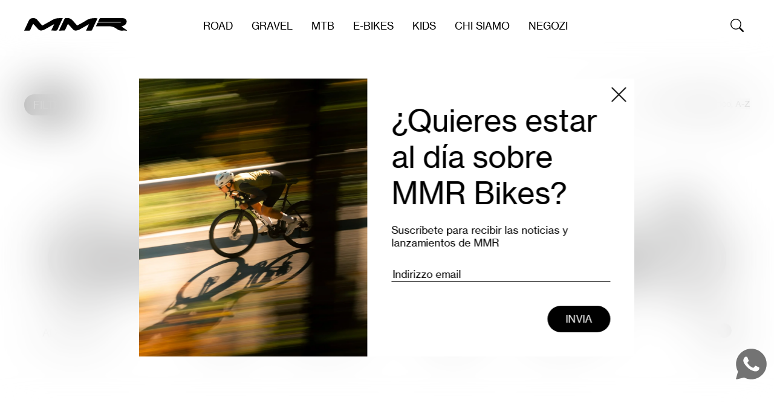

--- FILE ---
content_type: text/html; charset=utf-8
request_url: https://mmrbikes.com/it/collections/all
body_size: 60981
content:
<!--
  2023 Developed by Metódica
  https://metodica.co
-->
<!doctype html>
<html class="no-js" lang="it">
  <head>
	<script id="pandectes-rules">   /* PANDECTES-GDPR: DO NOT MODIFY AUTO GENERATED CODE OF THIS SCRIPT */      window.PandectesSettings = {"store":{"plan":"basic","theme":"Production","primaryLocale":"es","adminMode":false},"tsPublished":1707756108,"declaration":{"showPurpose":false,"showProvider":false,"showDateGenerated":true},"language":{"languageMode":"Single","fallbackLanguage":"es","languageDetection":"browser","languagesSupported":[]},"texts":{"managed":{"headerText":{"es":"Respetamos tu privacidad"},"consentText":{"es":"Este sitio web utiliza cookies para garantizar que obtengas la mejor experiencia. This website uses cookies to improve your experience."},"dismissButtonText":{"es":"OK"},"linkText":{"es":"Saber más / More info"},"imprintText":{"es":"Imprimir"},"preferencesButtonText":{"es":"Preferencias"},"allowButtonText":{"es":"Aceptar"},"denyButtonText":{"es":"Declinar"},"leaveSiteButtonText":{"es":"Salir de este sitio"},"cookiePolicyText":{"es":"Política de cookies"},"preferencesPopupTitleText":{"es":"Gestionar las preferencias de consentimiento"},"preferencesPopupIntroText":{"es":"Usamos cookies para optimizar la funcionalidad del sitio web, analizar el rendimiento y brindarle una experiencia personalizada. Algunas cookies son esenciales para que el sitio web funcione y funcione correctamente. Esas cookies no se pueden desactivar. En esta ventana puede administrar su preferencia de cookies."},"preferencesPopupCloseButtonText":{"es":"Cerrar"},"preferencesPopupAcceptAllButtonText":{"es":"Aceptar todo"},"preferencesPopupRejectAllButtonText":{"es":"Rechazar todo"},"preferencesPopupSaveButtonText":{"es":"Guardar preferencias"},"accessSectionTitleText":{"es":"Portabilidad de datos"},"accessSectionParagraphText":{"es":"Tiene derecho a poder acceder a sus datos en cualquier momento."},"rectificationSectionTitleText":{"es":"Rectificación de datos"},"rectificationSectionParagraphText":{"es":"Tienes derecho a solicitar la actualización de tus datos siempre que lo creas oportuno."},"erasureSectionTitleText":{"es":"Derecho al olvido"},"erasureSectionParagraphText":{"es":"Tiene derecho a solicitar la eliminación de todos sus datos. Después de eso, ya no podrá acceder a su cuenta."},"declIntroText":{"es":"Usamos cookies para optimizar la funcionalidad del sitio web, analizar el rendimiento y brindarle una experiencia personalizada. Algunas cookies son esenciales para que el sitio web funcione y funcione correctamente. Esas cookies no se pueden deshabilitar. En esta ventana puede gestionar su preferencia de cookies."}},"categories":{"strictlyNecessaryCookiesTitleText":{"es":"Cookies estrictamente necesarias"},"functionalityCookiesTitleText":{"es":"Cookies funcionales"},"performanceCookiesTitleText":{"es":"Cookies de rendimiento"},"targetingCookiesTitleText":{"es":"Orientación de cookies"},"unclassifiedCookiesTitleText":{"es":"Cookies sin clasificar"},"strictlyNecessaryCookiesDescriptionText":{"es":"Estas cookies son esenciales para permitirle moverse por el sitio web y utilizar sus funciones, como acceder a áreas seguras del sitio web. El sitio web no puede funcionar correctamente sin estas cookies."},"functionalityCookiesDescriptionText":{"es":"Estas cookies permiten que el sitio proporcione una funcionalidad y personalización mejoradas. Pueden ser establecidos por nosotros o por proveedores externos cuyos servicios hemos agregado a nuestras páginas. Si no permite estas cookies, es posible que algunos o todos estos servicios no funcionen correctamente."},"performanceCookiesDescriptionText":{"es":"Estas cookies nos permiten monitorear y mejorar el rendimiento de nuestro sitio web. Por ejemplo, nos permiten contar las visitas, identificar las fuentes de tráfico y ver qué partes del sitio son más populares."},"targetingCookiesDescriptionText":{"es":"Nuestros socios publicitarios pueden establecer estas cookies a través de nuestro sitio. Estas empresas pueden utilizarlos para crear un perfil de sus intereses y mostrarle anuncios relevantes en otros sitios. No almacenan directamente información personal, sino que se basan en la identificación única de su navegador y dispositivo de Internet. Si no permite estas cookies, experimentará publicidad menos dirigida."},"unclassifiedCookiesDescriptionText":{"es":"Las cookies no clasificadas son cookies que estamos en proceso de clasificar, junto con los proveedores de cookies individuales."}},"auto":{"declName":{"es":"Nombre"},"declPath":{"es":"Sendero"},"declType":{"es":"Escribe"},"declDomain":{"es":"Dominio"},"declPurpose":{"es":"Objetivo"},"declProvider":{"es":"Proveedor"},"declRetention":{"es":"Retencion"},"declFirstParty":{"es":"Origen"},"declThirdParty":{"es":"Tercero"},"declSeconds":{"es":"segundos"},"declMinutes":{"es":"minutos"},"declHours":{"es":"horas"},"declDays":{"es":"días"},"declMonths":{"es":"meses"},"declYears":{"es":"años"},"declSession":{"es":"Sesión"},"cookiesDetailsText":{"es":"Detalles de las cookies"},"preferencesPopupAlwaysAllowedText":{"es":"Siempre permitido"},"submitButton":{"es":"Enviar"},"submittingButton":{"es":"Sumisión..."},"cancelButton":{"es":"Cancelar"},"guestsSupportInfoText":{"es":"Inicie sesión con su cuenta de cliente para continuar."},"guestsSupportEmailPlaceholder":{"es":"Dirección de correo electrónico"},"guestsSupportEmailValidationError":{"es":"El correo no es válido"},"guestsSupportEmailSuccessTitle":{"es":"gracias por tu solicitud"},"guestsSupportEmailFailureTitle":{"es":"Ocurrió un problema"},"guestsSupportEmailSuccessMessage":{"es":"Si está registrado como cliente de esta tienda, pronto recibirá un correo electrónico con instrucciones sobre cómo proceder."},"guestsSupportEmailFailureMessage":{"es":"Su solicitud no fue enviada. Vuelva a intentarlo y, si el problema persiste, comuníquese con el propietario de la tienda para obtener ayuda."},"confirmationSuccessTitle":{"es":"Tu solicitud está verificada"},"confirmationFailureTitle":{"es":"Ocurrió un problema"},"confirmationSuccessMessage":{"es":"Pronto nos comunicaremos con usted en cuanto a su solicitud."},"confirmationFailureMessage":{"es":"Su solicitud no fue verificada. Vuelva a intentarlo y, si el problema persiste, comuníquese con el propietario de la tienda para obtener ayuda."},"consentSectionTitleText":{"es":"Su consentimiento de cookies"},"consentSectionNoConsentText":{"es":"No ha dado su consentimiento a la política de cookies de este sitio web."},"consentSectionConsentedText":{"es":"Usted dio su consentimiento a la política de cookies de este sitio web en"},"consentStatus":{"es":"Preferencia de consentimiento"},"consentDate":{"es":"fecha de consentimiento"},"consentId":{"es":"ID de consentimiento"},"consentSectionChangeConsentActionText":{"es":"Cambiar la preferencia de consentimiento"},"accessSectionGDPRRequestsActionText":{"es":"Solicitudes de sujetos de datos"},"accessSectionAccountInfoActionText":{"es":"Información personal"},"accessSectionOrdersRecordsActionText":{"es":"Pedidos"},"accessSectionDownloadReportActionText":{"es":"Descargar todo"},"rectificationCommentPlaceholder":{"es":"Describe lo que quieres que se actualice"},"rectificationCommentValidationError":{"es":"Se requiere comentario"},"rectificationSectionEditAccountActionText":{"es":"Solicita una actualización"},"erasureSectionRequestDeletionActionText":{"es":"Solicitar la eliminación de datos personales"}}},"library":{"previewMode":false,"fadeInTimeout":0,"defaultBlocked":7,"showLink":true,"showImprintLink":false,"enabled":true,"cookie":{"name":"_pandectes_gdpr","expiryDays":365,"secure":true},"dismissOnScroll":false,"dismissOnWindowClick":false,"dismissOnTimeout":false,"palette":{"popup":{"background":"#FFFFFF","backgroundForCalculations":{"a":1,"b":255,"g":255,"r":255},"text":"#000000"},"button":{"background":"transparent","backgroundForCalculations":{"a":1,"b":255,"g":255,"r":255},"text":"#000000","textForCalculation":{"a":1,"b":0,"g":0,"r":0},"border":"#000000"}},"content":{"href":"https://mmrbikes.com/pages/informacion-legal-mmr","imprintHref":"/","close":"&#10005;","target":"_blank","logo":""},"window":"<div role=\"dialog\" aria-live=\"polite\" aria-label=\"cookieconsent\" aria-describedby=\"cookieconsent:desc\" id=\"pandectes-banner\" class=\"cc-window-wrapper cc-bottom-wrapper\"><div class=\"pd-cookie-banner-window cc-window {{classes}}\"><!--googleoff: all-->{{children}}<!--googleon: all--></div></div>","compliance":{"opt-both":"<div class=\"cc-compliance cc-highlight\">{{deny}}{{allow}}</div>"},"type":"opt-both","layouts":{"basic":"{{messagelink}}{{compliance}}"},"position":"bottom","theme":"wired","revokable":false,"animateRevokable":false,"revokableReset":false,"revokableLogoUrl":"","revokablePlacement":"bottom-left","revokableMarginHorizontal":15,"revokableMarginVertical":15,"static":false,"autoAttach":true,"hasTransition":true,"blacklistPage":[""]},"geolocation":{"brOnly":false,"caOnly":false,"euOnly":false,"jpOnly":false,"thOnly":false,"canadaOnly":false,"globalVisibility":true},"dsr":{"guestsSupport":false,"accessSectionDownloadReportAuto":false},"banner":{"resetTs":1684224827,"extraCss":"        .cc-banner-logo {max-width: 24em!important;}    @media(min-width: 768px) {.cc-window.cc-floating{max-width: 24em!important;width: 24em!important;}}    .cc-message, .cc-header, .cc-logo {text-align: left}    .cc-window-wrapper{z-index: 2147483647;}    .cc-window{z-index: 2147483647;font-family: inherit;}    .cc-header{font-family: inherit;}    .pd-cp-ui{font-family: inherit; background-color: #FFFFFF;color:#000000;}    button.pd-cp-btn, a.pd-cp-btn{}    input + .pd-cp-preferences-slider{background-color: rgba(0, 0, 0, 0.3)}    .pd-cp-scrolling-section::-webkit-scrollbar{background-color: rgba(0, 0, 0, 0.3)}    input:checked + .pd-cp-preferences-slider{background-color: rgba(0, 0, 0, 1)}    .pd-cp-scrolling-section::-webkit-scrollbar-thumb {background-color: rgba(0, 0, 0, 1)}    .pd-cp-ui-close{color:#000000;}    .pd-cp-preferences-slider:before{background-color: #FFFFFF}    .pd-cp-title:before {border-color: #000000!important}    .pd-cp-preferences-slider{background-color:#000000}    .pd-cp-toggle{color:#000000!important}    @media(max-width:699px) {.pd-cp-ui-close-top svg {fill: #000000}}    .pd-cp-toggle:hover,.pd-cp-toggle:visited,.pd-cp-toggle:active{color:#000000!important}    .pd-cookie-banner-window {}  ","customJavascript":null,"showPoweredBy":false,"hybridStrict":false,"cookiesBlockedByDefault":"7","isActive":true,"implicitSavePreferences":false,"cookieIcon":true,"blockBots":false,"showCookiesDetails":true,"hasTransition":true,"blockingPage":false,"showOnlyLandingPage":false,"leaveSiteUrl":"https://www.google.com","linkRespectStoreLang":false},"cookies":{"0":[{"name":"localization","domain":"mmrbikes.com","path":"/en","provider":"Shopify","firstParty":true,"retention":"1 year(s)","expires":1,"unit":"declYears","purpose":{"es":"Localización de tiendas Shopify"}},{"name":"secure_customer_sig","domain":"mmrbikes.com","path":"/","provider":"Shopify","firstParty":true,"retention":"1 year(s)","expires":1,"unit":"declYears","purpose":{"es":"Se utiliza en relación con el inicio de sesión del cliente."}},{"name":"cart_currency","domain":"mmrbikes.com","path":"/","provider":"Shopify","firstParty":true,"retention":"2 ","expires":2,"unit":"declSession","purpose":{"es":"La cookie es necesaria para la función de pago y pago seguro en el sitio web. Shopify.com proporciona esta función."}},{"name":"shopify_pay_redirect","domain":"mmrbikes.com","path":"/","provider":"Shopify","firstParty":true,"retention":"1 hour(s)","expires":1,"unit":"declHours","purpose":{"es":"La cookie es necesaria para la función de pago y pago seguro en el sitio web. Shopify.com proporciona esta función."}},{"name":"keep_alive","domain":"mmrbikes.com","path":"/","provider":"Shopify","firstParty":true,"retention":"30 minute(s)","expires":30,"unit":"declMinutes","purpose":{"es":"Se utiliza en relación con la localización del comprador."}},{"name":"_pandectes_gdpr","domain":".mmrbikes.com","path":"/","provider":"Pandectes","firstParty":true,"retention":"1 year(s)","expires":1,"unit":"declYears","purpose":{"es":"Se utiliza para la funcionalidad del banner de consentimiento de cookies."}},{"name":"_tracking_consent","domain":".mmrbikes.com","path":"/","provider":"Shopify","firstParty":true,"retention":"1 year(s)","expires":1,"unit":"declYears","purpose":{"es":"Preferencias de seguimiento."}},{"name":"cart","domain":"mmrbikes.com","path":"/","provider":"Shopify","firstParty":true,"retention":"2 ","expires":2,"unit":"declSession","purpose":{"es":"Necesario para la funcionalidad del carrito de compras en el sitio web."}},{"name":"cart_ts","domain":"mmrbikes.com","path":"/","provider":"Shopify","firstParty":true,"retention":"2 ","expires":2,"unit":"declSession","purpose":{"es":"Se utiliza en relación con el pago."}},{"name":"cart_sig","domain":"mmrbikes.com","path":"/","provider":"Shopify","firstParty":true,"retention":"2 ","expires":2,"unit":"declSession","purpose":{"es":"Análisis de Shopify."}},{"name":"_cmp_a","domain":".mmrbikes.com","path":"/","provider":"Shopify","firstParty":true,"retention":"1 day(s)","expires":1,"unit":"declDays","purpose":{"es":"Se utiliza para administrar la configuración de privacidad del cliente."}},{"name":"dynamic_checkout_shown_on_cart","domain":"mmrbikes.com","path":"/","provider":"Shopify","firstParty":true,"retention":"30 minute(s)","expires":30,"unit":"declMinutes","purpose":{"es":"Se utiliza en relación con el pago."}},{"name":"_secure_session_id","domain":"mmrbikes.com","path":"/","provider":"Shopify","firstParty":true,"retention":"1 month(s)","expires":1,"unit":"declMonths","purpose":{"es":"Se utiliza en relación con la navegación a través de un escaparate."}}],"1":[{"name":"locale_bar_accepted","domain":"mmrbikes.com","path":"/","provider":"GrizzlyAppsSRL","firstParty":true,"retention":"Session","expires":-54,"unit":"declYears","purpose":{"es":"Esta cookie es proporcionada por la aplicación (BEST Currency Converter) y se utiliza para asegurar la moneda elegida por el cliente."}},{"name":"ts","domain":".paypal.com","path":"/","provider":"Paypal","firstParty":false,"retention":"1 year(s)","expires":1,"unit":"declYears","purpose":{"es":"Se utiliza en contexto con la función de pago de PayPal en el sitio web. La cookie es necesaria para realizar una transacción segura a través de PayPal."}},{"name":"ts_c","domain":".paypal.com","path":"/","provider":"Paypal","firstParty":false,"retention":"1 year(s)","expires":1,"unit":"declYears","purpose":{"es":"Se utiliza en contexto con la función de pago de PayPal en el sitio web. La cookie es necesaria para realizar una transacción segura a través de PayPal."}},{"name":"__paypal_storage__","domain":"https://mmrbikes.com","path":"/","provider":"Paypal","firstParty":true,"retention":"Persistent","expires":1,"unit":"declYears","purpose":{"es":"Se utiliza para almacenar detalles de la cuenta."}},{"name":"__test__localStorage__","domain":"https://mmrbikes.com","path":"/","provider":"Paypal","firstParty":true,"retention":"Persistent","expires":1,"unit":"declYears","purpose":{"es":"Se utiliza para probar la disponibilidad y funcionalidad de la función de almacenamiento local."}}],"2":[{"name":"_orig_referrer","domain":".mmrbikes.com","path":"/","provider":"Shopify","firstParty":true,"retention":"2 ","expires":2,"unit":"declSession","purpose":{"es":"Realiza un seguimiento de las páginas de destino."}},{"name":"_landing_page","domain":".mmrbikes.com","path":"/","provider":"Shopify","firstParty":true,"retention":"2 ","expires":2,"unit":"declSession","purpose":{"es":"Realiza un seguimiento de las páginas de destino."}},{"name":"_shopify_y","domain":".mmrbikes.com","path":"/","provider":"Shopify","firstParty":true,"retention":"1 year(s)","expires":1,"unit":"declYears","purpose":{"es":"Análisis de Shopify."}},{"name":"_shopify_s","domain":".mmrbikes.com","path":"/","provider":"Shopify","firstParty":true,"retention":"30 minute(s)","expires":30,"unit":"declMinutes","purpose":{"es":"Análisis de Shopify."}},{"name":"_shopify_sa_t","domain":"mmrbikes.com","path":"/","provider":"Shopify","firstParty":true,"retention":"30 minute(s)","expires":30,"unit":"declMinutes","purpose":{"es":"Análisis de Shopify relacionados con marketing y referencias."}},{"name":"_ga","domain":".mmrbikes.com","path":"/","provider":"Google","firstParty":true,"retention":"1 year(s)","expires":1,"unit":"declYears","purpose":{"es":"La cookie está configurada por Google Analytics con funcionalidad desconocida"}},{"name":"_shopify_sa_p","domain":"mmrbikes.com","path":"/","provider":"Shopify","firstParty":true,"retention":"30 minute(s)","expires":30,"unit":"declMinutes","purpose":{"es":"Análisis de Shopify relacionados con marketing y referencias."}},{"name":"_shopify_s","domain":"com","path":"/","provider":"Shopify","firstParty":false,"retention":"Session","expires":1,"unit":"declSeconds","purpose":{"es":"Análisis de Shopify."}},{"name":"_boomr_clss","domain":"https://mmrbikes.com","path":"/","provider":"Shopify","firstParty":true,"retention":"Persistent","expires":1,"unit":"declYears","purpose":{"es":"Se utiliza para monitorear y optimizar el rendimiento de las tiendas Shopify."}},{"name":"_ga_6ZSE7FVLP6","domain":".mmrbikes.com","path":"/","provider":"Google","firstParty":true,"retention":"1 year(s)","expires":1,"unit":"declYears","purpose":{"es":""}},{"name":"_ga_DVP8VE1XRN","domain":".mmrbikes.com","path":"/","provider":"Google","firstParty":true,"retention":"1 year(s)","expires":1,"unit":"declYears","purpose":{"es":""}}],"4":[{"name":"_gcl_au","domain":".mmrbikes.com","path":"/","provider":"Google","firstParty":true,"retention":"3 month(s)","expires":3,"unit":"declMonths","purpose":{"es":"Google Tag Manager coloca una cookie para realizar un seguimiento de las conversiones."}},{"name":"_fbp","domain":".mmrbikes.com","path":"/","provider":"Facebook","firstParty":true,"retention":"3 month(s)","expires":3,"unit":"declMonths","purpose":{"es":"Facebook coloca una cookie para rastrear las visitas a través de los sitios web."}},{"name":"wpm-domain-test","domain":"com","path":"/","provider":"Shopify","firstParty":false,"retention":"Session","expires":1,"unit":"declSeconds","purpose":{"es":"Se utiliza para probar el almacenamiento de parámetros sobre productos agregados al carrito o moneda de pago."}},{"name":"wpm-domain-test","domain":"mmrbikes.com","path":"/","provider":"Shopify","firstParty":true,"retention":"Session","expires":1,"unit":"declSeconds","purpose":{"es":"Se utiliza para probar el almacenamiento de parámetros sobre productos agregados al carrito o moneda de pago."}},{"name":"lastExternalReferrerTime","domain":"https://mmrbikes.com","path":"/","provider":"Facebook","firstParty":true,"retention":"Persistent","expires":1,"unit":"declYears","purpose":{"es":"Contiene la marca de tiempo de la última actualización de la cookie lastExternalReferrer."}},{"name":"lastExternalReferrer","domain":"https://mmrbikes.com","path":"/","provider":"Facebook","firstParty":true,"retention":"Persistent","expires":1,"unit":"declYears","purpose":{"es":"Detecta cómo el usuario llegó al sitio web registrando su última dirección URL."}}],"8":[{"name":"ly-lang-selected","domain":"mmrbikes.com","path":"/","provider":"Unknown","firstParty":true,"retention":"1 year(s)","expires":1,"unit":"declYears","purpose":{"es":""}},{"name":"NID","domain":".google.com","path":"/","provider":"Unknown","firstParty":false,"retention":"6 month(s)","expires":6,"unit":"declMonths","purpose":{"es":""}},{"name":"__test__","domain":"https://mmrbikes.com","path":"/","provider":"Unknown","firstParty":true,"retention":"Session","expires":1,"unit":"declYears","purpose":{"es":""}},{"name":"local-storage-test","domain":"https://mmrbikes.com","path":"/","provider":"Unknown","firstParty":true,"retention":"Persistent","expires":1,"unit":"declYears","purpose":{"es":""}}]},"blocker":{"isActive":false,"googleConsentMode":{"id":"","analyticsId":"","isActive":false,"adStorageCategory":4,"analyticsStorageCategory":2,"personalizationStorageCategory":1,"functionalityStorageCategory":1,"customEvent":true,"securityStorageCategory":0,"redactData":true,"urlPassthrough":false},"facebookPixel":{"id":"","isActive":false,"ldu":false},"rakuten":{"isActive":false,"cmp":false,"ccpa":false},"gpcIsActive":false,"defaultBlocked":7,"patterns":{"whiteList":[],"blackList":{"1":[],"2":[],"4":[],"8":[]},"iframesWhiteList":[],"iframesBlackList":{"1":[],"2":[],"4":[],"8":[]},"beaconsWhiteList":[],"beaconsBlackList":{"1":[],"2":[],"4":[],"8":[]}}}}      !function(){"use strict";window.PandectesRules=window.PandectesRules||{},window.PandectesRules.manualBlacklist={1:[],2:[],4:[]},window.PandectesRules.blacklistedIFrames={1:[],2:[],4:[]},window.PandectesRules.blacklistedCss={1:[],2:[],4:[]},window.PandectesRules.blacklistedBeacons={1:[],2:[],4:[]};var e="javascript/blocked",t="_pandectes_gdpr";function n(e){return new RegExp(e.replace(/[/\\.+?$()]/g,"\\$&").replace("*","(.*)"))}var a=function(e){try{return JSON.parse(e)}catch(e){return!1}},r=function(e){var t=arguments.length>1&&void 0!==arguments[1]?arguments[1]:"log",n=new URLSearchParams(window.location.search);n.get("log")&&console[t]("PandectesRules: ".concat(e))};function i(e,t){var n=Object.keys(e);if(Object.getOwnPropertySymbols){var a=Object.getOwnPropertySymbols(e);t&&(a=a.filter((function(t){return Object.getOwnPropertyDescriptor(e,t).enumerable}))),n.push.apply(n,a)}return n}function o(e){for(var t=1;t<arguments.length;t++){var n=null!=arguments[t]?arguments[t]:{};t%2?i(Object(n),!0).forEach((function(t){s(e,t,n[t])})):Object.getOwnPropertyDescriptors?Object.defineProperties(e,Object.getOwnPropertyDescriptors(n)):i(Object(n)).forEach((function(t){Object.defineProperty(e,t,Object.getOwnPropertyDescriptor(n,t))}))}return e}function s(e,t,n){return t in e?Object.defineProperty(e,t,{value:n,enumerable:!0,configurable:!0,writable:!0}):e[t]=n,e}function c(e,t){return function(e){if(Array.isArray(e))return e}(e)||function(e,t){var n=null==e?null:"undefined"!=typeof Symbol&&e[Symbol.iterator]||e["@@iterator"];if(null==n)return;var a,r,i=[],o=!0,s=!1;try{for(n=n.call(e);!(o=(a=n.next()).done)&&(i.push(a.value),!t||i.length!==t);o=!0);}catch(e){s=!0,r=e}finally{try{o||null==n.return||n.return()}finally{if(s)throw r}}return i}(e,t)||u(e,t)||function(){throw new TypeError("Invalid attempt to destructure non-iterable instance.\nIn order to be iterable, non-array objects must have a [Symbol.iterator]() method.")}()}function l(e){return function(e){if(Array.isArray(e))return d(e)}(e)||function(e){if("undefined"!=typeof Symbol&&null!=e[Symbol.iterator]||null!=e["@@iterator"])return Array.from(e)}(e)||u(e)||function(){throw new TypeError("Invalid attempt to spread non-iterable instance.\nIn order to be iterable, non-array objects must have a [Symbol.iterator]() method.")}()}function u(e,t){if(e){if("string"==typeof e)return d(e,t);var n=Object.prototype.toString.call(e).slice(8,-1);return"Object"===n&&e.constructor&&(n=e.constructor.name),"Map"===n||"Set"===n?Array.from(e):"Arguments"===n||/^(?:Ui|I)nt(?:8|16|32)(?:Clamped)?Array$/.test(n)?d(e,t):void 0}}function d(e,t){(null==t||t>e.length)&&(t=e.length);for(var n=0,a=new Array(t);n<t;n++)a[n]=e[n];return a}var p=window.PandectesRulesSettings||window.PandectesSettings,f=!(void 0===window.dataLayer||!Array.isArray(window.dataLayer)||!window.dataLayer.some((function(e){return"pandectes_full_scan"===e.event})));r("userAgent -> ".concat(window.navigator.userAgent.substring(0,50)));var g=function(){var e,n=arguments.length>0&&void 0!==arguments[0]?arguments[0]:t,r="; "+document.cookie,i=r.split("; "+n+"=");if(i.length<2)e={};else{var o=i.pop(),s=o.split(";");e=window.atob(s.shift())}var c=a(e);return!1!==c?c:e}(),y=p.banner.isActive,h=p.blocker,m=h.defaultBlocked,w=h.patterns,v=g&&null!==g.preferences&&void 0!==g.preferences?g.preferences:null,b=f?0:y?null===v?m:v:0,k={1:0==(1&b),2:0==(2&b),4:0==(4&b)},L=w.blackList,S=w.whiteList,_=w.iframesBlackList,P=w.iframesWhiteList,A=w.beaconsBlackList,C=w.beaconsWhiteList,B={blackList:[],whiteList:[],iframesBlackList:{1:[],2:[],4:[],8:[]},iframesWhiteList:[],beaconsBlackList:{1:[],2:[],4:[],8:[]},beaconsWhiteList:[]};[1,2,4].map((function(e){var t;k[e]||((t=B.blackList).push.apply(t,l(L[e].length?L[e].map(n):[])),B.iframesBlackList[e]=_[e].length?_[e].map(n):[],B.beaconsBlackList[e]=A[e].length?A[e].map(n):[])})),B.whiteList=S.length?S.map(n):[],B.iframesWhiteList=P.length?P.map(n):[],B.beaconsWhiteList=C.length?C.map(n):[];var E={scripts:[],iframes:{1:[],2:[],4:[]},beacons:{1:[],2:[],4:[]},css:{1:[],2:[],4:[]}},j=function(t,n){return t&&(!n||n!==e)&&(!B.blackList||B.blackList.some((function(e){return e.test(t)})))&&(!B.whiteList||B.whiteList.every((function(e){return!e.test(t)})))},O=function(e){var t=e.getAttribute("src");return B.blackList&&B.blackList.every((function(e){return!e.test(t)}))||B.whiteList&&B.whiteList.some((function(e){return e.test(t)}))},I=function(e,t){var n=B.iframesBlackList[t],a=B.iframesWhiteList;return e&&(!n||n.some((function(t){return t.test(e)})))&&(!a||a.every((function(t){return!t.test(e)})))},R=function(e,t){var n=B.beaconsBlackList[t],a=B.beaconsWhiteList;return e&&(!n||n.some((function(t){return t.test(e)})))&&(!a||a.every((function(t){return!t.test(e)})))},T=new MutationObserver((function(e){for(var t=0;t<e.length;t++)for(var n=e[t].addedNodes,a=0;a<n.length;a++){var r=n[a],i=r.dataset&&r.dataset.cookiecategory;if(1===r.nodeType&&"LINK"===r.tagName){var o=r.dataset&&r.dataset.href;if(o&&i)switch(i){case"functionality":case"C0001":E.css[1].push(o);break;case"performance":case"C0002":E.css[2].push(o);break;case"targeting":case"C0003":E.css[4].push(o)}}}})),x=new MutationObserver((function(t){for(var n=0;n<t.length;n++)for(var a=t[n].addedNodes,r=function(t){var n=a[t],r=n.src||n.dataset&&n.dataset.src,i=n.dataset&&n.dataset.cookiecategory;if(1===n.nodeType&&"IFRAME"===n.tagName){if(r){var o=!1;I(r,1)||"functionality"===i||"C0001"===i?(o=!0,E.iframes[1].push(r)):I(r,2)||"performance"===i||"C0002"===i?(o=!0,E.iframes[2].push(r)):(I(r,4)||"targeting"===i||"C0003"===i)&&(o=!0,E.iframes[4].push(r)),o&&(n.removeAttribute("src"),n.setAttribute("data-src",r))}}else if(1===n.nodeType&&"IMG"===n.tagName){if(r){var s=!1;R(r,1)?(s=!0,E.beacons[1].push(r)):R(r,2)?(s=!0,E.beacons[2].push(r)):R(r,4)&&(s=!0,E.beacons[4].push(r)),s&&(n.removeAttribute("src"),n.setAttribute("data-src",r))}}else if(1===n.nodeType&&"LINK"===n.tagName){var c=n.dataset&&n.dataset.href;if(c&&i)switch(i){case"functionality":case"C0001":E.css[1].push(c);break;case"performance":case"C0002":E.css[2].push(c);break;case"targeting":case"C0003":E.css[4].push(c)}}else if(1===n.nodeType&&"SCRIPT"===n.tagName){var l=n.type,u=!1;if(j(r,l))u=!0;else if(r&&i)switch(i){case"functionality":case"C0001":u=!0,window.PandectesRules.manualBlacklist[1].push(r);break;case"performance":case"C0002":u=!0,window.PandectesRules.manualBlacklist[2].push(r);break;case"targeting":case"C0003":u=!0,window.PandectesRules.manualBlacklist[4].push(r)}if(u){E.scripts.push([n,l]),n.type=e;n.addEventListener("beforescriptexecute",(function t(a){n.getAttribute("type")===e&&a.preventDefault(),n.removeEventListener("beforescriptexecute",t)})),n.parentElement&&n.parentElement.removeChild(n)}}},i=0;i<a.length;i++)r(i)})),N=document.createElement,D={src:Object.getOwnPropertyDescriptor(HTMLScriptElement.prototype,"src"),type:Object.getOwnPropertyDescriptor(HTMLScriptElement.prototype,"type")};window.PandectesRules.unblockCss=function(e){var t=E.css[e]||[];t.length&&r("Unblocking CSS for ".concat(e)),t.forEach((function(e){var t=document.querySelector('link[data-href^="'.concat(e,'"]'));t.removeAttribute("data-href"),t.href=e})),E.css[e]=[]},window.PandectesRules.unblockIFrames=function(e){var t=E.iframes[e]||[];t.length&&r("Unblocking IFrames for ".concat(e)),B.iframesBlackList[e]=[],t.forEach((function(e){var t=document.querySelector('iframe[data-src^="'.concat(e,'"]'));t.removeAttribute("data-src"),t.src=e})),E.iframes[e]=[]},window.PandectesRules.unblockBeacons=function(e){var t=E.beacons[e]||[];t.length&&r("Unblocking Beacons for ".concat(e)),B.beaconsBlackList[e]=[],t.forEach((function(e){var t=document.querySelector('img[data-src^="'.concat(e,'"]'));t.removeAttribute("data-src"),t.src=e})),E.beacons[e]=[]},window.PandectesRules.unblockInlineScripts=function(e){var t=1===e?"functionality":2===e?"performance":"targeting";document.querySelectorAll('script[type="javascript/blocked"][data-cookiecategory="'.concat(t,'"]')).forEach((function(e){var t=e.textContent;e.parentNode.removeChild(e);var n=document.createElement("script");n.type="text/javascript",n.textContent=t,document.body.appendChild(n)}))},window.PandectesRules.unblock=function(t){t.length<1?(B.blackList=[],B.whiteList=[],B.iframesBlackList=[],B.iframesWhiteList=[]):(B.blackList&&(B.blackList=B.blackList.filter((function(e){return t.every((function(t){return"string"==typeof t?!e.test(t):t instanceof RegExp?e.toString()!==t.toString():void 0}))}))),B.whiteList&&(B.whiteList=[].concat(l(B.whiteList),l(t.map((function(e){if("string"==typeof e){var t=".*"+n(e)+".*";if(B.whiteList.every((function(e){return e.toString()!==t.toString()})))return new RegExp(t)}else if(e instanceof RegExp&&B.whiteList.every((function(t){return t.toString()!==e.toString()})))return e;return null})).filter(Boolean)))));for(var a=document.querySelectorAll('script[type="'.concat(e,'"]')),i=0;i<a.length;i++){var o=a[i];O(o)&&(E.scripts.push([o,"application/javascript"]),o.parentElement.removeChild(o))}var s=0;l(E.scripts).forEach((function(e,t){var n=c(e,2),a=n[0],r=n[1];if(O(a)){for(var i=document.createElement("script"),o=0;o<a.attributes.length;o++){var l=a.attributes[o];"src"!==l.name&&"type"!==l.name&&i.setAttribute(l.name,a.attributes[o].value)}i.setAttribute("src",a.src),i.setAttribute("type",r||"application/javascript"),document.head.appendChild(i),E.scripts.splice(t-s,1),s++}})),0==B.blackList.length&&0===B.iframesBlackList[1].length&&0===B.iframesBlackList[2].length&&0===B.iframesBlackList[4].length&&0===B.beaconsBlackList[1].length&&0===B.beaconsBlackList[2].length&&0===B.beaconsBlackList[4].length&&(r("Disconnecting observers"),x.disconnect(),T.disconnect())};var M,W,z=p.store.adminMode,F=p.blocker,U=F.defaultBlocked;M=function(){!function(){var e=window.Shopify.trackingConsent;if(!1!==e.shouldShowBanner()||null!==v||7!==U)try{var t=z&&!(window.Shopify&&window.Shopify.AdminBarInjector),n={preferences:0==(1&b)||f||t,analytics:0==(2&b)||f||t,marketing:0==(4&b)||f||t};e.firstPartyMarketingAllowed()===n.marketing&&e.analyticsProcessingAllowed()===n.analytics&&e.preferencesProcessingAllowed()===n.preferences||e.setTrackingConsent(n,(function(e){e&&e.error?r("Shopify.customerPrivacy API - failed to setTrackingConsent"):r("Shopify.customerPrivacy API - setTrackingConsent(".concat(JSON.stringify(n),")"))}))}catch(e){r("Shopify.customerPrivacy API - exception")}}(),function(){var e=window.Shopify.trackingConsent,t=e.currentVisitorConsent();if(F.gpcIsActive&&"CCPA"===e.getRegulation()&&"no"===t.gpc&&"yes"!==t.sale_of_data){var n={sale_of_data:!1};e.setTrackingConsent(n,(function(e){e&&e.error?r("Shopify.customerPrivacy API - failed to setTrackingConsent({".concat(JSON.stringify(n),")")):r("Shopify.customerPrivacy API - setTrackingConsent(".concat(JSON.stringify(n),")"))}))}}()},W=null,window.Shopify&&window.Shopify.loadFeatures&&window.Shopify.trackingConsent?M():W=setInterval((function(){window.Shopify&&window.Shopify.loadFeatures&&(clearInterval(W),window.Shopify.loadFeatures([{name:"consent-tracking-api",version:"0.1"}],(function(e){e?r("Shopify.customerPrivacy API - failed to load"):(r("Shopify.customerPrivacy API - loaded"),r("Shopify.customerPrivacy.shouldShowBanner() -> "+window.Shopify.trackingConsent.shouldShowBanner()),M())})))}),10);var q=p.banner.isActive,J=p.blocker.googleConsentMode,H=J.isActive,$=J.customEvent,G=J.id,K=J.analyticsId,V=J.redactData,Y=J.urlPassthrough,Q=J.adStorageCategory,X=J.analyticsStorageCategory,Z=J.functionalityStorageCategory,ee=J.personalizationStorageCategory,te=J.securityStorageCategory,ne=J.dataLayerProperty,ae=void 0===ne?"dataLayer":ne;function re(){window[ae].push(arguments)}window[ae]=window[ae]||[];var ie,oe,se={hasInitialized:!1,ads_data_redaction:!1,url_passthrough:!1,data_layer_property:"dataLayer",storage:{ad_storage:"granted",ad_user_data:"granted",ad_personalization:"granted",analytics_storage:"granted",functionality_storage:"granted",personalization_storage:"granted",security_storage:"granted",wait_for_update:500}};if(q&&H){var ce=0==(b&Q)?"granted":"denied",le=0==(b&X)?"granted":"denied",ue=0==(b&Z)?"granted":"denied",de=0==(b&ee)?"granted":"denied",pe=0==(b&te)?"granted":"denied";if(se.hasInitialized=!0,se.ads_data_redaction="denied"===ce&&V,se.url_passthrough=Y,se.storage.ad_storage=ce,se.storage.ad_user_data=ce,se.storage.ad_personalization=ce,se.storage.analytics_storage=le,se.storage.functionality_storage=ue,se.storage.personalization_storage=de,se.storage.security_storage=pe,se.data_layer_property=ae||"dataLayer",se.ads_data_redaction&&re("set","ads_data_redaction",se.ads_data_redaction),se.url_passthrough&&re("set","url_passthrough",se.url_passthrough),re("consent","default",se.storage),r("Google consent mode initialized"),G.length){console.log("adding google tag manager",G,se.data_layer_property),window[se.data_layer_property].push({"gtm.start":(new Date).getTime(),event:"gtm.js"}),window[se.data_layer_property].push({"pandectes.start":(new Date).getTime(),event:"pandectes-rules.min.js"});var fe=document.createElement("script"),ge="dataLayer"!==se.data_layer_property?"&l=".concat(se.data_layer_property):"";fe.async=!0,fe.src="https://www.googletagmanager.com/gtm.js?id=".concat(G).concat(ge),document.head.appendChild(fe)}if(K.length){console.log("adding analytics"),window[se.data_layer_property].push({"pandectes.start":(new Date).getTime(),event:"pandectes-rules.min.js"});var ye=document.createElement("script");ye.async=!0,ye.src="https://www.googletagmanager.com/gtag/js?id=".concat(K),document.head.appendChild(ye),re("js",new Date),re("config",K)}}q&&$&&(oe=7===(ie=b)?"deny":0===ie?"allow":"mixed",window[ae].push({event:"Pandectes_Consent_Update",pandectes_status:oe,pandectes_categories:{C0000:"allow",C0001:k[1]?"allow":"deny",C0002:k[2]?"allow":"deny",C0003:k[4]?"allow":"deny"}}),r("PandectesCustomEvent pushed to the dataLayer")),window.PandectesRules.gcm=se;var he=p.banner.isActive,me=p.blocker.isActive;r("Blocker -> "+(me?"Active":"Inactive")),r("Banner -> "+(he?"Active":"Inactive")),r("ActualPrefs -> "+b);var we=null===v&&/\/checkouts\//.test(window.location.pathname);0!==b&&!1===f&&me&&!we?(r("Blocker will execute"),document.createElement=function(){for(var t=arguments.length,n=new Array(t),a=0;a<t;a++)n[a]=arguments[a];if("script"!==n[0].toLowerCase())return N.bind?N.bind(document).apply(void 0,n):N;var r=N.bind(document).apply(void 0,n);try{Object.defineProperties(r,{src:o(o({},D.src),{},{set:function(t){j(t,r.type)&&D.type.set.call(this,e),D.src.set.call(this,t)}}),type:o(o({},D.type),{},{get:function(){var t=D.type.get.call(this);return t===e||j(this.src,t)?null:t},set:function(t){var n=j(r.src,r.type)?e:t;D.type.set.call(this,n)}})}),r.setAttribute=function(t,n){if("type"===t){var a=j(r.src,r.type)?e:n;D.type.set.call(r,a)}else"src"===t?(j(n,r.type)&&D.type.set.call(r,e),D.src.set.call(r,n)):HTMLScriptElement.prototype.setAttribute.call(r,t,n)}}catch(e){console.warn("Yett: unable to prevent script execution for script src ",r.src,".\n",'A likely cause would be because you are using a third-party browser extension that monkey patches the "document.createElement" function.')}return r},x.observe(document.documentElement,{childList:!0,subtree:!0}),T.observe(document.documentElement,{childList:!0,subtree:!0})):r("Blocker will not execute")}();
</script>







         


 
<meta charset="utf-8">
    <meta http-equiv="X-UA-Compatible" content="IE=edge">
    <meta name="viewport" content="width=device-width,initial-scale=1">
    <meta name="theme-color" content="">
    <link rel="canonical" href="https://mmrbikes.com/it/collections/all">
    <link rel="preconnect" href="https://cdn.shopify.com" crossorigin>

    <link rel="icon" type="image/png" href="https://cdn.shopify.com/s/files/1/0730/9036/7761/files/mmrfavicon.png?v=1761041579">

    <title>
      Prodotti
 &ndash; MMR Bikes</title>

    

    

<meta property="og:site_name" content="MMR Bikes">
<meta property="og:url" content="https://mmrbikes.com/it/collections/all">
<meta property="og:title" content="Prodotti">
<meta property="og:type" content="website">
<meta property="og:description" content="MMR. Ricerca, innovazione e sviluppo di biciclette per l&#39;esplorazione, le corse o semplicemente per girare in città. Non ci sono limiti, questo è il nostro modo di ispirarvi. NO FINISH LINE"><meta property="og:image" content="http://mmrbikes.com/cdn/shop/files/ICONO-SHOPIFY.jpg?v=1682441943">
  <meta property="og:image:secure_url" content="https://mmrbikes.com/cdn/shop/files/ICONO-SHOPIFY.jpg?v=1682441943">
  <meta property="og:image:width" content="1200">
  <meta property="og:image:height" content="628"><meta name="twitter:card" content="summary_large_image">
<meta name="twitter:title" content="Prodotti">
<meta name="twitter:description" content="MMR. Ricerca, innovazione e sviluppo di biciclette per l&#39;esplorazione, le corse o semplicemente per girare in città. Non ci sono limiti, questo è il nostro modo di ispirarvi. NO FINISH LINE">


    <script src="//mmrbikes.com/cdn/shop/t/3/assets/constants.js?v=165488195745554878101678361880" defer="defer"></script>
    <script src="//mmrbikes.com/cdn/shop/t/3/assets/pubsub.js?v=2921868252632587581678361878" defer="defer"></script>
    <script src="//mmrbikes.com/cdn/shop/t/3/assets/global.js?v=135718185163657723241763644053" defer="defer"></script>

    <script src="//mmrbikes.com/cdn/shop/t/3/assets/gsap.min.js?v=62811821679674489941678554816" defer="defer"></script>
    <script src="//mmrbikes.com/cdn/shop/t/3/assets/ScrollTrigger.min.js?v=52573688518697211901678554813" defer="defer"></script>
    <script src="//mmrbikes.com/cdn/shop/t/3/assets/ScrollSmoother.min.js?v=66574876042917347951678554812" defer="defer"></script>

    <script>window.performance && window.performance.mark && window.performance.mark('shopify.content_for_header.start');</script><meta name="google-site-verification" content="kaAFe9NyqdT74WaKvW0uOX7pOyTwGS6KfkvtgCws-o8">
<meta id="shopify-digital-wallet" name="shopify-digital-wallet" content="/73090367761/digital_wallets/dialog">
<meta name="shopify-checkout-api-token" content="393a3d08e3dd51b61085b3533549a925">
<meta id="in-context-paypal-metadata" data-shop-id="73090367761" data-venmo-supported="false" data-environment="production" data-locale="it_IT" data-paypal-v4="true" data-currency="EUR">
<link rel="alternate" type="application/atom+xml" title="Feed" href="/it/collections/all.atom" />
<link rel="next" href="/it/collections/all?page=2">
<link rel="alternate" hreflang="x-default" href="https://mmrbikes.com/collections/all">
<link rel="alternate" hreflang="es" href="https://mmrbikes.com/collections/all">
<link rel="alternate" hreflang="en" href="https://mmrbikes.com/en/collections/all">
<link rel="alternate" hreflang="it" href="https://mmrbikes.com/it/collections/all">
<link rel="alternate" hreflang="fr" href="https://mmrbikes.com/fr/collections/all">
<link rel="alternate" hreflang="cs" href="https://mmrbikes.com/cs/collections/all">
<script async="async" src="/checkouts/internal/preloads.js?locale=it-ES"></script>
<link rel="preconnect" href="https://shop.app" crossorigin="anonymous">
<script async="async" src="https://shop.app/checkouts/internal/preloads.js?locale=it-ES&shop_id=73090367761" crossorigin="anonymous"></script>
<script id="apple-pay-shop-capabilities" type="application/json">{"shopId":73090367761,"countryCode":"ES","currencyCode":"EUR","merchantCapabilities":["supports3DS"],"merchantId":"gid:\/\/shopify\/Shop\/73090367761","merchantName":"MMR Bikes","requiredBillingContactFields":["postalAddress","email"],"requiredShippingContactFields":["postalAddress","email"],"shippingType":"shipping","supportedNetworks":["visa","maestro","masterCard","amex"],"total":{"type":"pending","label":"MMR Bikes","amount":"1.00"},"shopifyPaymentsEnabled":true,"supportsSubscriptions":true}</script>
<script id="shopify-features" type="application/json">{"accessToken":"393a3d08e3dd51b61085b3533549a925","betas":["rich-media-storefront-analytics"],"domain":"mmrbikes.com","predictiveSearch":true,"shopId":73090367761,"locale":"it"}</script>
<script>var Shopify = Shopify || {};
Shopify.shop = "mmrbikes.myshopify.com";
Shopify.locale = "it";
Shopify.currency = {"active":"EUR","rate":"1.0"};
Shopify.country = "ES";
Shopify.theme = {"name":"Production","id":145031266577,"schema_name":"MMR Bikes","schema_version":"8.0.0","theme_store_id":null,"role":"main"};
Shopify.theme.handle = "null";
Shopify.theme.style = {"id":null,"handle":null};
Shopify.cdnHost = "mmrbikes.com/cdn";
Shopify.routes = Shopify.routes || {};
Shopify.routes.root = "/it/";</script>
<script type="module">!function(o){(o.Shopify=o.Shopify||{}).modules=!0}(window);</script>
<script>!function(o){function n(){var o=[];function n(){o.push(Array.prototype.slice.apply(arguments))}return n.q=o,n}var t=o.Shopify=o.Shopify||{};t.loadFeatures=n(),t.autoloadFeatures=n()}(window);</script>
<script>
  window.ShopifyPay = window.ShopifyPay || {};
  window.ShopifyPay.apiHost = "shop.app\/pay";
  window.ShopifyPay.redirectState = null;
</script>
<script id="shop-js-analytics" type="application/json">{"pageType":"collection"}</script>
<script defer="defer" async type="module" src="//mmrbikes.com/cdn/shopifycloud/shop-js/modules/v2/client.init-shop-cart-sync_DQIcCFLZ.it.esm.js"></script>
<script defer="defer" async type="module" src="//mmrbikes.com/cdn/shopifycloud/shop-js/modules/v2/chunk.common_BYLi5q0m.esm.js"></script>
<script type="module">
  await import("//mmrbikes.com/cdn/shopifycloud/shop-js/modules/v2/client.init-shop-cart-sync_DQIcCFLZ.it.esm.js");
await import("//mmrbikes.com/cdn/shopifycloud/shop-js/modules/v2/chunk.common_BYLi5q0m.esm.js");

  window.Shopify.SignInWithShop?.initShopCartSync?.({"fedCMEnabled":true,"windoidEnabled":true});

</script>
<script>
  window.Shopify = window.Shopify || {};
  if (!window.Shopify.featureAssets) window.Shopify.featureAssets = {};
  window.Shopify.featureAssets['shop-js'] = {"shop-cart-sync":["modules/v2/client.shop-cart-sync_CZl5mG_u.it.esm.js","modules/v2/chunk.common_BYLi5q0m.esm.js"],"init-fed-cm":["modules/v2/client.init-fed-cm_CBxtZrxg.it.esm.js","modules/v2/chunk.common_BYLi5q0m.esm.js"],"shop-button":["modules/v2/client.shop-button_ByfqkYDY.it.esm.js","modules/v2/chunk.common_BYLi5q0m.esm.js"],"shop-cash-offers":["modules/v2/client.shop-cash-offers_stx9RVL8.it.esm.js","modules/v2/chunk.common_BYLi5q0m.esm.js","modules/v2/chunk.modal_9bWcvmUU.esm.js"],"init-windoid":["modules/v2/client.init-windoid_DqmADOHy.it.esm.js","modules/v2/chunk.common_BYLi5q0m.esm.js"],"init-shop-email-lookup-coordinator":["modules/v2/client.init-shop-email-lookup-coordinator_Po4-2zNR.it.esm.js","modules/v2/chunk.common_BYLi5q0m.esm.js"],"shop-toast-manager":["modules/v2/client.shop-toast-manager_DHXyfGC3.it.esm.js","modules/v2/chunk.common_BYLi5q0m.esm.js"],"shop-login-button":["modules/v2/client.shop-login-button_MJmbO2R1.it.esm.js","modules/v2/chunk.common_BYLi5q0m.esm.js","modules/v2/chunk.modal_9bWcvmUU.esm.js"],"avatar":["modules/v2/client.avatar_BTnouDA3.it.esm.js"],"pay-button":["modules/v2/client.pay-button_rrOf3zEi.it.esm.js","modules/v2/chunk.common_BYLi5q0m.esm.js"],"init-shop-cart-sync":["modules/v2/client.init-shop-cart-sync_DQIcCFLZ.it.esm.js","modules/v2/chunk.common_BYLi5q0m.esm.js"],"init-customer-accounts":["modules/v2/client.init-customer-accounts_C1klJByh.it.esm.js","modules/v2/client.shop-login-button_MJmbO2R1.it.esm.js","modules/v2/chunk.common_BYLi5q0m.esm.js","modules/v2/chunk.modal_9bWcvmUU.esm.js"],"init-shop-for-new-customer-accounts":["modules/v2/client.init-shop-for-new-customer-accounts_oBwlSv5e.it.esm.js","modules/v2/client.shop-login-button_MJmbO2R1.it.esm.js","modules/v2/chunk.common_BYLi5q0m.esm.js","modules/v2/chunk.modal_9bWcvmUU.esm.js"],"init-customer-accounts-sign-up":["modules/v2/client.init-customer-accounts-sign-up_CSjFWgfV.it.esm.js","modules/v2/client.shop-login-button_MJmbO2R1.it.esm.js","modules/v2/chunk.common_BYLi5q0m.esm.js","modules/v2/chunk.modal_9bWcvmUU.esm.js"],"checkout-modal":["modules/v2/client.checkout-modal_DfvW2q5x.it.esm.js","modules/v2/chunk.common_BYLi5q0m.esm.js","modules/v2/chunk.modal_9bWcvmUU.esm.js"],"shop-follow-button":["modules/v2/client.shop-follow-button_BvgASt9f.it.esm.js","modules/v2/chunk.common_BYLi5q0m.esm.js","modules/v2/chunk.modal_9bWcvmUU.esm.js"],"lead-capture":["modules/v2/client.lead-capture_BPF3QT4q.it.esm.js","modules/v2/chunk.common_BYLi5q0m.esm.js","modules/v2/chunk.modal_9bWcvmUU.esm.js"],"shop-login":["modules/v2/client.shop-login_5L2eCxM9.it.esm.js","modules/v2/chunk.common_BYLi5q0m.esm.js","modules/v2/chunk.modal_9bWcvmUU.esm.js"],"payment-terms":["modules/v2/client.payment-terms_p4_Vxuou.it.esm.js","modules/v2/chunk.common_BYLi5q0m.esm.js","modules/v2/chunk.modal_9bWcvmUU.esm.js"]};
</script>
<script>(function() {
  var isLoaded = false;
  function asyncLoad() {
    if (isLoaded) return;
    isLoaded = true;
    var urls = ["https:\/\/chimpstatic.com\/mcjs-connected\/js\/users\/2e63a1575a5ca2af9333c1877\/4b332e07664f96059544ed69a.js?shop=mmrbikes.myshopify.com","\/\/cdn.shopify.com\/proxy\/ac9c77e7a053fd3335d931e56c29886f35cbc6f3ed8c93b15f4896297026fce9\/s.pandect.es\/scripts\/pandectes-core.js?shop=mmrbikes.myshopify.com\u0026sp-cache-control=cHVibGljLCBtYXgtYWdlPTkwMA"];
    for (var i = 0; i < urls.length; i++) {
      var s = document.createElement('script');
      s.type = 'text/javascript';
      s.async = true;
      s.src = urls[i];
      var x = document.getElementsByTagName('script')[0];
      x.parentNode.insertBefore(s, x);
    }
  };
  if(window.attachEvent) {
    window.attachEvent('onload', asyncLoad);
  } else {
    window.addEventListener('load', asyncLoad, false);
  }
})();</script>
<script id="__st">var __st={"a":73090367761,"offset":3600,"reqid":"a04ab504-df95-4c16-999b-da74da7bb961-1768417596","pageurl":"mmrbikes.com\/it\/collections\/all","u":"022c9b8976b4","p":"collection"};</script>
<script>window.ShopifyPaypalV4VisibilityTracking = true;</script>
<script id="captcha-bootstrap">!function(){'use strict';const t='contact',e='account',n='new_comment',o=[[t,t],['blogs',n],['comments',n],[t,'customer']],c=[[e,'customer_login'],[e,'guest_login'],[e,'recover_customer_password'],[e,'create_customer']],r=t=>t.map((([t,e])=>`form[action*='/${t}']:not([data-nocaptcha='true']) input[name='form_type'][value='${e}']`)).join(','),a=t=>()=>t?[...document.querySelectorAll(t)].map((t=>t.form)):[];function s(){const t=[...o],e=r(t);return a(e)}const i='password',u='form_key',d=['recaptcha-v3-token','g-recaptcha-response','h-captcha-response',i],f=()=>{try{return window.sessionStorage}catch{return}},m='__shopify_v',_=t=>t.elements[u];function p(t,e,n=!1){try{const o=window.sessionStorage,c=JSON.parse(o.getItem(e)),{data:r}=function(t){const{data:e,action:n}=t;return t[m]||n?{data:e,action:n}:{data:t,action:n}}(c);for(const[e,n]of Object.entries(r))t.elements[e]&&(t.elements[e].value=n);n&&o.removeItem(e)}catch(o){console.error('form repopulation failed',{error:o})}}const l='form_type',E='cptcha';function T(t){t.dataset[E]=!0}const w=window,h=w.document,L='Shopify',v='ce_forms',y='captcha';let A=!1;((t,e)=>{const n=(g='f06e6c50-85a8-45c8-87d0-21a2b65856fe',I='https://cdn.shopify.com/shopifycloud/storefront-forms-hcaptcha/ce_storefront_forms_captcha_hcaptcha.v1.5.2.iife.js',D={infoText:'Protetto da hCaptcha',privacyText:'Privacy',termsText:'Termini'},(t,e,n)=>{const o=w[L][v],c=o.bindForm;if(c)return c(t,g,e,D).then(n);var r;o.q.push([[t,g,e,D],n]),r=I,A||(h.body.append(Object.assign(h.createElement('script'),{id:'captcha-provider',async:!0,src:r})),A=!0)});var g,I,D;w[L]=w[L]||{},w[L][v]=w[L][v]||{},w[L][v].q=[],w[L][y]=w[L][y]||{},w[L][y].protect=function(t,e){n(t,void 0,e),T(t)},Object.freeze(w[L][y]),function(t,e,n,w,h,L){const[v,y,A,g]=function(t,e,n){const i=e?o:[],u=t?c:[],d=[...i,...u],f=r(d),m=r(i),_=r(d.filter((([t,e])=>n.includes(e))));return[a(f),a(m),a(_),s()]}(w,h,L),I=t=>{const e=t.target;return e instanceof HTMLFormElement?e:e&&e.form},D=t=>v().includes(t);t.addEventListener('submit',(t=>{const e=I(t);if(!e)return;const n=D(e)&&!e.dataset.hcaptchaBound&&!e.dataset.recaptchaBound,o=_(e),c=g().includes(e)&&(!o||!o.value);(n||c)&&t.preventDefault(),c&&!n&&(function(t){try{if(!f())return;!function(t){const e=f();if(!e)return;const n=_(t);if(!n)return;const o=n.value;o&&e.removeItem(o)}(t);const e=Array.from(Array(32),(()=>Math.random().toString(36)[2])).join('');!function(t,e){_(t)||t.append(Object.assign(document.createElement('input'),{type:'hidden',name:u})),t.elements[u].value=e}(t,e),function(t,e){const n=f();if(!n)return;const o=[...t.querySelectorAll(`input[type='${i}']`)].map((({name:t})=>t)),c=[...d,...o],r={};for(const[a,s]of new FormData(t).entries())c.includes(a)||(r[a]=s);n.setItem(e,JSON.stringify({[m]:1,action:t.action,data:r}))}(t,e)}catch(e){console.error('failed to persist form',e)}}(e),e.submit())}));const S=(t,e)=>{t&&!t.dataset[E]&&(n(t,e.some((e=>e===t))),T(t))};for(const o of['focusin','change'])t.addEventListener(o,(t=>{const e=I(t);D(e)&&S(e,y())}));const B=e.get('form_key'),M=e.get(l),P=B&&M;t.addEventListener('DOMContentLoaded',(()=>{const t=y();if(P)for(const e of t)e.elements[l].value===M&&p(e,B);[...new Set([...A(),...v().filter((t=>'true'===t.dataset.shopifyCaptcha))])].forEach((e=>S(e,t)))}))}(h,new URLSearchParams(w.location.search),n,t,e,['guest_login'])})(!0,!1)}();</script>
<script integrity="sha256-4kQ18oKyAcykRKYeNunJcIwy7WH5gtpwJnB7kiuLZ1E=" data-source-attribution="shopify.loadfeatures" defer="defer" src="//mmrbikes.com/cdn/shopifycloud/storefront/assets/storefront/load_feature-a0a9edcb.js" crossorigin="anonymous"></script>
<script crossorigin="anonymous" defer="defer" src="//mmrbikes.com/cdn/shopifycloud/storefront/assets/shopify_pay/storefront-65b4c6d7.js?v=20250812"></script>
<script data-source-attribution="shopify.dynamic_checkout.dynamic.init">var Shopify=Shopify||{};Shopify.PaymentButton=Shopify.PaymentButton||{isStorefrontPortableWallets:!0,init:function(){window.Shopify.PaymentButton.init=function(){};var t=document.createElement("script");t.src="https://mmrbikes.com/cdn/shopifycloud/portable-wallets/latest/portable-wallets.it.js",t.type="module",document.head.appendChild(t)}};
</script>
<script data-source-attribution="shopify.dynamic_checkout.buyer_consent">
  function portableWalletsHideBuyerConsent(e){var t=document.getElementById("shopify-buyer-consent"),n=document.getElementById("shopify-subscription-policy-button");t&&n&&(t.classList.add("hidden"),t.setAttribute("aria-hidden","true"),n.removeEventListener("click",e))}function portableWalletsShowBuyerConsent(e){var t=document.getElementById("shopify-buyer-consent"),n=document.getElementById("shopify-subscription-policy-button");t&&n&&(t.classList.remove("hidden"),t.removeAttribute("aria-hidden"),n.addEventListener("click",e))}window.Shopify?.PaymentButton&&(window.Shopify.PaymentButton.hideBuyerConsent=portableWalletsHideBuyerConsent,window.Shopify.PaymentButton.showBuyerConsent=portableWalletsShowBuyerConsent);
</script>
<script data-source-attribution="shopify.dynamic_checkout.cart.bootstrap">document.addEventListener("DOMContentLoaded",(function(){function t(){return document.querySelector("shopify-accelerated-checkout-cart, shopify-accelerated-checkout")}if(t())Shopify.PaymentButton.init();else{new MutationObserver((function(e,n){t()&&(Shopify.PaymentButton.init(),n.disconnect())})).observe(document.body,{childList:!0,subtree:!0})}}));
</script>
<link id="shopify-accelerated-checkout-styles" rel="stylesheet" media="screen" href="https://mmrbikes.com/cdn/shopifycloud/portable-wallets/latest/accelerated-checkout-backwards-compat.css" crossorigin="anonymous">
<style id="shopify-accelerated-checkout-cart">
        #shopify-buyer-consent {
  margin-top: 1em;
  display: inline-block;
  width: 100%;
}

#shopify-buyer-consent.hidden {
  display: none;
}

#shopify-subscription-policy-button {
  background: none;
  border: none;
  padding: 0;
  text-decoration: underline;
  font-size: inherit;
  cursor: pointer;
}

#shopify-subscription-policy-button::before {
  box-shadow: none;
}

      </style>
<script id="sections-script" data-sections="main-collection-product-grid,header" defer="defer" src="//mmrbikes.com/cdn/shop/t/3/compiled_assets/scripts.js?19673"></script>
<script>window.performance && window.performance.mark && window.performance.mark('shopify.content_for_header.end');</script>

    <link href="//mmrbikes.com/cdn/shop/t/3/assets/reset.css?v=28616525992149732351678372714" rel="stylesheet" type="text/css" media="all" />
    <link href="//mmrbikes.com/cdn/shop/t/3/assets/base.css?v=179595551107960551581763633835" rel="stylesheet" type="text/css" media="all" />


    <script>
      document.documentElement.className = document.documentElement.className.replace('no-js', 'js');
      if (Shopify.designMode) {
        document.documentElement.classList.add('shopify-design-mode');
      }
    </script>
  <script>window.EcomSendApps = window.EcomSendApps || { enableAlternateCSSLoading: true }</script>
  
  
  
  
  <script>function loadScript(a){var b=document.getElementsByTagName("head")[0],c=document.createElement("script");c.type="text/javascript",c.src="https://tracker.metricool.com/resources/be.js",c.onreadystatechange=a,c.onload=a,b.appendChild(c)}loadScript(function(){beTracker.t({hash:"e2685d2cd2aee96dbb985dda9800798b"})});</script>


  
  

<!-- BEGIN app block: shopify://apps/essential-announcer/blocks/app-embed/93b5429f-c8d6-4c33-ae14-250fd84f361b --><script>
  
    window.essentialAnnouncementConfigs = [];
  
  window.essentialAnnouncementMeta = {
    productCollections: null,
    productData: null,
    templateName: "collection",
    collectionId: null,
  };
</script>

 
<style>
.essential_annoucement_bar_wrapper {display: none;}
</style>


<script src="https://cdn.shopify.com/extensions/019b9d60-ed7c-7464-ac3f-9e23a48d54ca/essential-announcement-bar-74/assets/announcement-bar-essential-apps.js" defer></script>

<!-- END app block --><!-- BEGIN app block: shopify://apps/microsoft-clarity/blocks/clarity_js/31c3d126-8116-4b4a-8ba1-baeda7c4aeea -->
<script type="text/javascript">
  (function (c, l, a, r, i, t, y) {
    c[a] = c[a] || function () { (c[a].q = c[a].q || []).push(arguments); };
    t = l.createElement(r); t.async = 1; t.src = "https://www.clarity.ms/tag/" + i + "?ref=shopify";
    y = l.getElementsByTagName(r)[0]; y.parentNode.insertBefore(t, y);

    c.Shopify.loadFeatures([{ name: "consent-tracking-api", version: "0.1" }], error => {
      if (error) {
        console.error("Error loading Shopify features:", error);
        return;
      }

      c[a]('consentv2', {
        ad_Storage: c.Shopify.customerPrivacy.marketingAllowed() ? "granted" : "denied",
        analytics_Storage: c.Shopify.customerPrivacy.analyticsProcessingAllowed() ? "granted" : "denied",
      });
    });

    l.addEventListener("visitorConsentCollected", function (e) {
      c[a]('consentv2', {
        ad_Storage: e.detail.marketingAllowed ? "granted" : "denied",
        analytics_Storage: e.detail.analyticsAllowed ? "granted" : "denied",
      });
    });
  })(window, document, "clarity", "script", "unun8wht96");
</script>



<!-- END app block --><!-- BEGIN app block: shopify://apps/pagefly-page-builder/blocks/app-embed/83e179f7-59a0-4589-8c66-c0dddf959200 -->

<!-- BEGIN app snippet: pagefly-cro-ab-testing-main -->







<script>
  ;(function () {
    const url = new URL(window.location)
    const viewParam = url.searchParams.get('view')
    if (viewParam && viewParam.includes('variant-pf-')) {
      url.searchParams.set('pf_v', viewParam)
      url.searchParams.delete('view')
      window.history.replaceState({}, '', url)
    }
  })()
</script>



<script type='module'>
  
  window.PAGEFLY_CRO = window.PAGEFLY_CRO || {}

  window.PAGEFLY_CRO['data_debug'] = {
    original_template_suffix: "all_collections",
    allow_ab_test: false,
    ab_test_start_time: 0,
    ab_test_end_time: 0,
    today_date_time: 1768417597000,
  }
  window.PAGEFLY_CRO['GA4'] = { enabled: false}
</script>

<!-- END app snippet -->








  <script src='https://cdn.shopify.com/extensions/019bb4f9-aed6-78a3-be91-e9d44663e6bf/pagefly-page-builder-215/assets/pagefly-helper.js' defer='defer'></script>

  <script src='https://cdn.shopify.com/extensions/019bb4f9-aed6-78a3-be91-e9d44663e6bf/pagefly-page-builder-215/assets/pagefly-general-helper.js' defer='defer'></script>

  <script src='https://cdn.shopify.com/extensions/019bb4f9-aed6-78a3-be91-e9d44663e6bf/pagefly-page-builder-215/assets/pagefly-snap-slider.js' defer='defer'></script>

  <script src='https://cdn.shopify.com/extensions/019bb4f9-aed6-78a3-be91-e9d44663e6bf/pagefly-page-builder-215/assets/pagefly-slideshow-v3.js' defer='defer'></script>

  <script src='https://cdn.shopify.com/extensions/019bb4f9-aed6-78a3-be91-e9d44663e6bf/pagefly-page-builder-215/assets/pagefly-slideshow-v4.js' defer='defer'></script>

  <script src='https://cdn.shopify.com/extensions/019bb4f9-aed6-78a3-be91-e9d44663e6bf/pagefly-page-builder-215/assets/pagefly-glider.js' defer='defer'></script>

  <script src='https://cdn.shopify.com/extensions/019bb4f9-aed6-78a3-be91-e9d44663e6bf/pagefly-page-builder-215/assets/pagefly-slideshow-v1-v2.js' defer='defer'></script>

  <script src='https://cdn.shopify.com/extensions/019bb4f9-aed6-78a3-be91-e9d44663e6bf/pagefly-page-builder-215/assets/pagefly-product-media.js' defer='defer'></script>

  <script src='https://cdn.shopify.com/extensions/019bb4f9-aed6-78a3-be91-e9d44663e6bf/pagefly-page-builder-215/assets/pagefly-product.js' defer='defer'></script>


<script id='pagefly-helper-data' type='application/json'>
  {
    "page_optimization": {
      "assets_prefetching": false
    },
    "elements_asset_mapper": {
      "Accordion": "https://cdn.shopify.com/extensions/019bb4f9-aed6-78a3-be91-e9d44663e6bf/pagefly-page-builder-215/assets/pagefly-accordion.js",
      "Accordion3": "https://cdn.shopify.com/extensions/019bb4f9-aed6-78a3-be91-e9d44663e6bf/pagefly-page-builder-215/assets/pagefly-accordion3.js",
      "CountDown": "https://cdn.shopify.com/extensions/019bb4f9-aed6-78a3-be91-e9d44663e6bf/pagefly-page-builder-215/assets/pagefly-countdown.js",
      "GMap1": "https://cdn.shopify.com/extensions/019bb4f9-aed6-78a3-be91-e9d44663e6bf/pagefly-page-builder-215/assets/pagefly-gmap.js",
      "GMap2": "https://cdn.shopify.com/extensions/019bb4f9-aed6-78a3-be91-e9d44663e6bf/pagefly-page-builder-215/assets/pagefly-gmap.js",
      "GMapBasicV2": "https://cdn.shopify.com/extensions/019bb4f9-aed6-78a3-be91-e9d44663e6bf/pagefly-page-builder-215/assets/pagefly-gmap.js",
      "GMapAdvancedV2": "https://cdn.shopify.com/extensions/019bb4f9-aed6-78a3-be91-e9d44663e6bf/pagefly-page-builder-215/assets/pagefly-gmap.js",
      "HTML.Video": "https://cdn.shopify.com/extensions/019bb4f9-aed6-78a3-be91-e9d44663e6bf/pagefly-page-builder-215/assets/pagefly-htmlvideo.js",
      "HTML.Video2": "https://cdn.shopify.com/extensions/019bb4f9-aed6-78a3-be91-e9d44663e6bf/pagefly-page-builder-215/assets/pagefly-htmlvideo2.js",
      "HTML.Video3": "https://cdn.shopify.com/extensions/019bb4f9-aed6-78a3-be91-e9d44663e6bf/pagefly-page-builder-215/assets/pagefly-htmlvideo2.js",
      "BackgroundVideo": "https://cdn.shopify.com/extensions/019bb4f9-aed6-78a3-be91-e9d44663e6bf/pagefly-page-builder-215/assets/pagefly-htmlvideo2.js",
      "Instagram": "https://cdn.shopify.com/extensions/019bb4f9-aed6-78a3-be91-e9d44663e6bf/pagefly-page-builder-215/assets/pagefly-instagram.js",
      "Instagram2": "https://cdn.shopify.com/extensions/019bb4f9-aed6-78a3-be91-e9d44663e6bf/pagefly-page-builder-215/assets/pagefly-instagram.js",
      "Insta3": "https://cdn.shopify.com/extensions/019bb4f9-aed6-78a3-be91-e9d44663e6bf/pagefly-page-builder-215/assets/pagefly-instagram3.js",
      "Tabs": "https://cdn.shopify.com/extensions/019bb4f9-aed6-78a3-be91-e9d44663e6bf/pagefly-page-builder-215/assets/pagefly-tab.js",
      "Tabs3": "https://cdn.shopify.com/extensions/019bb4f9-aed6-78a3-be91-e9d44663e6bf/pagefly-page-builder-215/assets/pagefly-tab3.js",
      "ProductBox": "https://cdn.shopify.com/extensions/019bb4f9-aed6-78a3-be91-e9d44663e6bf/pagefly-page-builder-215/assets/pagefly-cart.js",
      "FBPageBox2": "https://cdn.shopify.com/extensions/019bb4f9-aed6-78a3-be91-e9d44663e6bf/pagefly-page-builder-215/assets/pagefly-facebook.js",
      "FBLikeButton2": "https://cdn.shopify.com/extensions/019bb4f9-aed6-78a3-be91-e9d44663e6bf/pagefly-page-builder-215/assets/pagefly-facebook.js",
      "TwitterFeed2": "https://cdn.shopify.com/extensions/019bb4f9-aed6-78a3-be91-e9d44663e6bf/pagefly-page-builder-215/assets/pagefly-twitter.js",
      "Paragraph4": "https://cdn.shopify.com/extensions/019bb4f9-aed6-78a3-be91-e9d44663e6bf/pagefly-page-builder-215/assets/pagefly-paragraph4.js",

      "AliReviews": "https://cdn.shopify.com/extensions/019bb4f9-aed6-78a3-be91-e9d44663e6bf/pagefly-page-builder-215/assets/pagefly-3rd-elements.js",
      "BackInStock": "https://cdn.shopify.com/extensions/019bb4f9-aed6-78a3-be91-e9d44663e6bf/pagefly-page-builder-215/assets/pagefly-3rd-elements.js",
      "GloboBackInStock": "https://cdn.shopify.com/extensions/019bb4f9-aed6-78a3-be91-e9d44663e6bf/pagefly-page-builder-215/assets/pagefly-3rd-elements.js",
      "GrowaveWishlist": "https://cdn.shopify.com/extensions/019bb4f9-aed6-78a3-be91-e9d44663e6bf/pagefly-page-builder-215/assets/pagefly-3rd-elements.js",
      "InfiniteOptionsShopPad": "https://cdn.shopify.com/extensions/019bb4f9-aed6-78a3-be91-e9d44663e6bf/pagefly-page-builder-215/assets/pagefly-3rd-elements.js",
      "InkybayProductPersonalizer": "https://cdn.shopify.com/extensions/019bb4f9-aed6-78a3-be91-e9d44663e6bf/pagefly-page-builder-215/assets/pagefly-3rd-elements.js",
      "LimeSpot": "https://cdn.shopify.com/extensions/019bb4f9-aed6-78a3-be91-e9d44663e6bf/pagefly-page-builder-215/assets/pagefly-3rd-elements.js",
      "Loox": "https://cdn.shopify.com/extensions/019bb4f9-aed6-78a3-be91-e9d44663e6bf/pagefly-page-builder-215/assets/pagefly-3rd-elements.js",
      "Opinew": "https://cdn.shopify.com/extensions/019bb4f9-aed6-78a3-be91-e9d44663e6bf/pagefly-page-builder-215/assets/pagefly-3rd-elements.js",
      "Powr": "https://cdn.shopify.com/extensions/019bb4f9-aed6-78a3-be91-e9d44663e6bf/pagefly-page-builder-215/assets/pagefly-3rd-elements.js",
      "ProductReviews": "https://cdn.shopify.com/extensions/019bb4f9-aed6-78a3-be91-e9d44663e6bf/pagefly-page-builder-215/assets/pagefly-3rd-elements.js",
      "PushOwl": "https://cdn.shopify.com/extensions/019bb4f9-aed6-78a3-be91-e9d44663e6bf/pagefly-page-builder-215/assets/pagefly-3rd-elements.js",
      "ReCharge": "https://cdn.shopify.com/extensions/019bb4f9-aed6-78a3-be91-e9d44663e6bf/pagefly-page-builder-215/assets/pagefly-3rd-elements.js",
      "Rivyo": "https://cdn.shopify.com/extensions/019bb4f9-aed6-78a3-be91-e9d44663e6bf/pagefly-page-builder-215/assets/pagefly-3rd-elements.js",
      "TrackingMore": "https://cdn.shopify.com/extensions/019bb4f9-aed6-78a3-be91-e9d44663e6bf/pagefly-page-builder-215/assets/pagefly-3rd-elements.js",
      "Vitals": "https://cdn.shopify.com/extensions/019bb4f9-aed6-78a3-be91-e9d44663e6bf/pagefly-page-builder-215/assets/pagefly-3rd-elements.js",
      "Wiser": "https://cdn.shopify.com/extensions/019bb4f9-aed6-78a3-be91-e9d44663e6bf/pagefly-page-builder-215/assets/pagefly-3rd-elements.js"
    },
    "custom_elements_mapper": {
      "pf-click-action-element": "https://cdn.shopify.com/extensions/019bb4f9-aed6-78a3-be91-e9d44663e6bf/pagefly-page-builder-215/assets/pagefly-click-action-element.js",
      "pf-dialog-element": "https://cdn.shopify.com/extensions/019bb4f9-aed6-78a3-be91-e9d44663e6bf/pagefly-page-builder-215/assets/pagefly-dialog-element.js"
    }
  }
</script>


<!-- END app block --><!-- BEGIN app block: shopify://apps/microsoft-clarity/blocks/brandAgents_js/31c3d126-8116-4b4a-8ba1-baeda7c4aeea -->





<!-- END app block --><!-- BEGIN app block: shopify://apps/ecomposer-builder/blocks/app-embed/a0fc26e1-7741-4773-8b27-39389b4fb4a0 --><!-- DNS Prefetch & Preconnect -->
<link rel="preconnect" href="https://cdn.ecomposer.app" crossorigin>
<link rel="dns-prefetch" href="https://cdn.ecomposer.app">

<link rel="prefetch" href="https://cdn.ecomposer.app/vendors/css/ecom-swiper@11.css" as="style">
<link rel="prefetch" href="https://cdn.ecomposer.app/vendors/js/ecom-swiper@11.0.5.js" as="script">
<link rel="prefetch" href="https://cdn.ecomposer.app/vendors/js/ecom_modal.js" as="script">

<!-- Global CSS --><!--ECOM-EMBED-->
  <style id="ecom-global-css" class="ecom-global-css">/**ECOM-INSERT-CSS**/.ecom-section > div.core__row--columns{max-width: 1200px;}.ecom-column>div.core__column--wrapper{padding: 20px;}div.core__blocks--body>div.ecom-block.elmspace:not(:first-child){margin-top: 20px;}:root{--ecom-global-colors-primary:#ffffff;--ecom-global-colors-secondary:#ffffff;--ecom-global-colors-text:#ffffff;--ecom-global-colors-accent:#ffffff;}</style>
  <!--/ECOM-EMBED--><!-- Custom CSS & JS --><!-- Open Graph Meta Tags for Pages --><!-- Critical Inline Styles -->
<style class="ecom-theme-helper">.ecom-animation{opacity:0}.ecom-animation.animate,.ecom-animation.ecom-animated{opacity:1}.ecom-cart-popup{display:grid;position:fixed;inset:0;z-index:9999999;align-content:center;padding:5px;justify-content:center;align-items:center;justify-items:center}.ecom-cart-popup::before{content:' ';position:absolute;background:#e5e5e5b3;inset:0}.ecom-ajax-loading{cursor:not-allowed;pointer-events:none;opacity:.6}#ecom-toast{visibility:hidden;max-width:50px;height:60px;margin:auto;background-color:#333;color:#fff;text-align:center;border-radius:2px;position:fixed;z-index:1;left:0;right:0;bottom:30px;font-size:17px;display:grid;grid-template-columns:50px auto;align-items:center;justify-content:start;align-content:center;justify-items:start}#ecom-toast.ecom-toast-show{visibility:visible;animation:ecomFadein .5s,ecomExpand .5s .5s,ecomStay 3s 1s,ecomShrink .5s 4s,ecomFadeout .5s 4.5s}#ecom-toast #ecom-toast-icon{width:50px;height:100%;box-sizing:border-box;background-color:#111;color:#fff;padding:5px}#ecom-toast .ecom-toast-icon-svg{width:100%;height:100%;position:relative;vertical-align:middle;margin:auto;text-align:center}#ecom-toast #ecom-toast-desc{color:#fff;padding:16px;overflow:hidden;white-space:nowrap}@media(max-width:768px){#ecom-toast #ecom-toast-desc{white-space:normal;min-width:250px}#ecom-toast{height:auto;min-height:60px}}.ecom__column-full-height{height:100%}@keyframes ecomFadein{from{bottom:0;opacity:0}to{bottom:30px;opacity:1}}@keyframes ecomExpand{from{min-width:50px}to{min-width:var(--ecom-max-width)}}@keyframes ecomStay{from{min-width:var(--ecom-max-width)}to{min-width:var(--ecom-max-width)}}@keyframes ecomShrink{from{min-width:var(--ecom-max-width)}to{min-width:50px}}@keyframes ecomFadeout{from{bottom:30px;opacity:1}to{bottom:60px;opacity:0}}</style>


<!-- EComposer Config Script -->
<script id="ecom-theme-helpers" async>
window.EComposer=window.EComposer||{};(function(){if(!this.configs)this.configs={};this.configs.ajax_cart={enable:false};this.customer=false;this.proxy_path='/apps/ecomposer-visual-page-builder';
this.popupScriptUrl='https://cdn.shopify.com/extensions/019b200c-ceec-7ac9-af95-28c32fd62de8/ecomposer-94/assets/ecom_popup.js';
this.routes={domain:'https://mmrbikes.com',root_url:'/it',collections_url:'/it/collections',all_products_collection_url:'/it/collections/all',cart_url:'/it/cart',cart_add_url:'/it/cart/add',cart_change_url:'/it/cart/change',cart_clear_url:'/it/cart/clear',cart_update_url:'/it/cart/update',product_recommendations_url:'/it/recommendations/products'};
this.queryParams={};
if(window.location.search.length){new URLSearchParams(window.location.search).forEach((value,key)=>{this.queryParams[key]=value})}
this.money_format="{{amount_no_decimals}} €";
this.money_with_currency_format="{{amount_no_decimals}} €";
this.currencyCodeEnabled=true;this.abTestingData = [];this.formatMoney=function(t,e){const r=this.currencyCodeEnabled?this.money_with_currency_format:this.money_format;function a(t,e){return void 0===t?e:t}function o(t,e,r,o){if(e=a(e,2),r=a(r,","),o=a(o,"."),isNaN(t)||null==t)return 0;var n=(t=(t/100).toFixed(e)).split(".");return n[0].replace(/(\d)(?=(\d\d\d)+(?!\d))/g,"$1"+r)+(n[1]?o+n[1]:"")}"string"==typeof t&&(t=t.replace(".",""));var n="",i=/\{\{\s*(\w+)\s*\}\}/,s=e||r;switch(s.match(i)[1]){case"amount":n=o(t,2);break;case"amount_no_decimals":n=o(t,0);break;case"amount_with_comma_separator":n=o(t,2,".",",");break;case"amount_with_space_separator":n=o(t,2," ",",");break;case"amount_with_period_and_space_separator":n=o(t,2," ",".");break;case"amount_no_decimals_with_comma_separator":n=o(t,0,".",",");break;case"amount_no_decimals_with_space_separator":n=o(t,0," ");break;case"amount_with_apostrophe_separator":n=o(t,2,"'",".")}return s.replace(i,n)};
this.resizeImage=function(t,e){try{if(!e||"original"==e||"full"==e||"master"==e)return t;if(-1!==t.indexOf("cdn.shopify.com")||-1!==t.indexOf("/cdn/shop/")){var r=t.match(/\.(jpg|jpeg|gif|png|bmp|bitmap|tiff|tif|webp)((\#[0-9a-z\-]+)?(\?v=.*)?)?$/gim);if(null==r)return null;var a=t.split(r[0]),o=r[0];return a[0]+"_"+e+o}}catch(r){return t}return t};
this.getProduct=function(t){if(!t)return!1;let e=("/"===this.routes.root_url?"":this.routes.root_url)+"/products/"+t+".js?shop="+Shopify.shop;return window.ECOM_LIVE&&(e="/shop/builder/ajax/ecom-proxy/products/"+t+"?shop="+Shopify.shop),window.fetch(e,{headers:{"Content-Type":"application/json"}}).then(t=>t.ok?t.json():false)};
const u=new URLSearchParams(window.location.search);if(u.has("ecom-redirect")){const r=u.get("ecom-redirect");if(r){let d;try{d=decodeURIComponent(r)}catch{return}d=d.trim().replace(/[\r\n\t]/g,"");if(d.length>2e3)return;const p=["javascript:","data:","vbscript:","file:","ftp:","mailto:","tel:","sms:","chrome:","chrome-extension:","moz-extension:","ms-browser-extension:"],l=d.toLowerCase();for(const o of p)if(l.includes(o))return;const x=[/<script/i,/<\/script/i,/javascript:/i,/vbscript:/i,/onload=/i,/onerror=/i,/onclick=/i,/onmouseover=/i,/onfocus=/i,/onblur=/i,/onsubmit=/i,/onchange=/i,/alert\s*\(/i,/confirm\s*\(/i,/prompt\s*\(/i,/document\./i,/window\./i,/eval\s*\(/i];for(const t of x)if(t.test(d))return;if(d.startsWith("/")&&!d.startsWith("//")){if(!/^[a-zA-Z0-9\-._~:/?#[\]@!$&'()*+,;=%]+$/.test(d))return;if(d.includes("../")||d.includes("./"))return;window.location.href=d;return}if(!d.includes("://")&&!d.startsWith("//")){if(!/^[a-zA-Z0-9\-._~:/?#[\]@!$&'()*+,;=%]+$/.test(d))return;if(d.includes("../")||d.includes("./"))return;window.location.href="/"+d;return}let n;try{n=new URL(d)}catch{return}if(!["http:","https:"].includes(n.protocol))return;if(n.port&&(parseInt(n.port)<1||parseInt(n.port)>65535))return;const a=[window.location.hostname];if(a.includes(n.hostname)&&(n.href===d||n.toString()===d))window.location.href=d}}
}).bind(window.EComposer)();
if(window.Shopify&&window.Shopify.designMode&&window.top&&window.top.opener){window.addEventListener("load",function(){window.top.opener.postMessage({action:"ecomposer:loaded"},"*")})}
</script>

<!-- Quickview Script -->
<script id="ecom-theme-quickview" async>
window.EComposer=window.EComposer||{};(function(){this.initQuickview=function(){var enable_qv=false;const qv_wrapper_script=document.querySelector('#ecom-quickview-template-html');if(!qv_wrapper_script)return;const ecom_quickview=document.createElement('div');ecom_quickview.classList.add('ecom-quickview');ecom_quickview.innerHTML=qv_wrapper_script.innerHTML;document.body.prepend(ecom_quickview);const qv_wrapper=ecom_quickview.querySelector('.ecom-quickview__wrapper');const ecomQuickview=function(e){let t=qv_wrapper.querySelector(".ecom-quickview__content-data");if(t){let i=document.createRange().createContextualFragment(e);t.innerHTML="",t.append(i),qv_wrapper.classList.add("ecom-open");let c=new CustomEvent("ecom:quickview:init",{detail:{wrapper:qv_wrapper}});document.dispatchEvent(c),setTimeout(function(){qv_wrapper.classList.add("ecom-display")},500),closeQuickview(t)}},closeQuickview=function(e){let t=qv_wrapper.querySelector(".ecom-quickview__close-btn"),i=qv_wrapper.querySelector(".ecom-quickview__content");function c(t){let o=t.target;do{if(o==i||o&&o.classList&&o.classList.contains("ecom-modal"))return;o=o.parentNode}while(o);o!=i&&(qv_wrapper.classList.add("ecom-remove"),qv_wrapper.classList.remove("ecom-open","ecom-display","ecom-remove"),setTimeout(function(){e.innerHTML=""},300),document.removeEventListener("click",c),document.removeEventListener("keydown",n))}function n(t){(t.isComposing||27===t.keyCode)&&(qv_wrapper.classList.add("ecom-remove"),qv_wrapper.classList.remove("ecom-open","ecom-display","ecom-remove"),setTimeout(function(){e.innerHTML=""},300),document.removeEventListener("keydown",n),document.removeEventListener("click",c))}t&&t.addEventListener("click",function(t){t.preventDefault(),document.removeEventListener("click",c),document.removeEventListener("keydown",n),qv_wrapper.classList.add("ecom-remove"),qv_wrapper.classList.remove("ecom-open","ecom-display","ecom-remove"),setTimeout(function(){e.innerHTML=""},300)}),document.addEventListener("click",c),document.addEventListener("keydown",n)};function quickViewHandler(e){e&&e.preventDefault();let t=this;t.classList&&t.classList.add("ecom-loading");let i=t.classList?t.getAttribute("href"):window.location.pathname;if(i){if(window.location.search.includes("ecom_template_id")){let c=new URLSearchParams(location.search);i=window.location.pathname+"?section_id="+c.get("ecom_template_id")}else i+=(i.includes("?")?"&":"?")+"section_id=ecom-default-template-quickview";fetch(i).then(function(e){return 200==e.status?e.text():window.document.querySelector("#admin-bar-iframe")?(404==e.status?alert("Please create Ecomposer quickview template first!"):alert("Have some problem with quickview!"),t.classList&&t.classList.remove("ecom-loading"),!1):void window.open(new URL(i).pathname,"_blank")}).then(function(e){e&&(ecomQuickview(e),setTimeout(function(){t.classList&&t.classList.remove("ecom-loading")},300))}).catch(function(e){})}}
if(window.location.search.includes('ecom_template_id')){setTimeout(quickViewHandler,1000)}
if(enable_qv){const qv_buttons=document.querySelectorAll('.ecom-product-quickview');if(qv_buttons.length>0){qv_buttons.forEach(function(button,index){button.addEventListener('click',quickViewHandler)})}}
}}).bind(window.EComposer)();
</script>

<!-- Quickview Template -->
<script type="text/template" id="ecom-quickview-template-html">
<div class="ecom-quickview__wrapper ecom-dn"><div class="ecom-quickview__container"><div class="ecom-quickview__content"><div class="ecom-quickview__content-inner"><div class="ecom-quickview__content-data"></div></div><span class="ecom-quickview__close-btn"><svg version="1.1" xmlns="http://www.w3.org/2000/svg" width="32" height="32" viewBox="0 0 32 32"><path d="M10.722 9.969l-0.754 0.754 5.278 5.278-5.253 5.253 0.754 0.754 5.253-5.253 5.253 5.253 0.754-0.754-5.253-5.253 5.278-5.278-0.754-0.754-5.278 5.278z" fill="#000000"></path></svg></span></div></div></div>
</script>

<!-- Quickview Styles -->
<style class="ecom-theme-quickview">.ecom-quickview .ecom-animation{opacity:1}.ecom-quickview__wrapper{opacity:0;display:none;pointer-events:none}.ecom-quickview__wrapper.ecom-open{position:fixed;top:0;left:0;right:0;bottom:0;display:block;pointer-events:auto;z-index:100000;outline:0!important;-webkit-backface-visibility:hidden;opacity:1;transition:all .1s}.ecom-quickview__container{text-align:center;position:absolute;width:100%;height:100%;left:0;top:0;padding:0 8px;box-sizing:border-box;opacity:0;background-color:rgba(0,0,0,.8);transition:opacity .1s}.ecom-quickview__container:before{content:"";display:inline-block;height:100%;vertical-align:middle}.ecom-quickview__wrapper.ecom-display .ecom-quickview__content{visibility:visible;opacity:1;transform:none}.ecom-quickview__content{position:relative;display:inline-block;opacity:0;visibility:hidden;transition:transform .1s,opacity .1s;transform:translateX(-100px)}.ecom-quickview__content-inner{position:relative;display:inline-block;vertical-align:middle;margin:0 auto;text-align:left;z-index:999;overflow-y:auto;max-height:80vh}.ecom-quickview__content-data>.shopify-section{margin:0 auto;max-width:980px;overflow:hidden;position:relative;background-color:#fff;opacity:0}.ecom-quickview__wrapper.ecom-display .ecom-quickview__content-data>.shopify-section{opacity:1;transform:none}.ecom-quickview__wrapper.ecom-display .ecom-quickview__container{opacity:1}.ecom-quickview__wrapper.ecom-remove #shopify-section-ecom-default-template-quickview{opacity:0;transform:translateX(100px)}.ecom-quickview__close-btn{position:fixed!important;top:0;right:0;transform:none;background-color:transparent;color:#000;opacity:0;width:40px;height:40px;transition:.25s;z-index:9999;stroke:#fff}.ecom-quickview__wrapper.ecom-display .ecom-quickview__close-btn{opacity:1}.ecom-quickview__close-btn:hover{cursor:pointer}@media screen and (max-width:1024px){.ecom-quickview__content{position:absolute;inset:0;margin:50px 15px;display:flex}.ecom-quickview__close-btn{right:0}}.ecom-toast-icon-info{display:none}.ecom-toast-error .ecom-toast-icon-info{display:inline!important}.ecom-toast-error .ecom-toast-icon-success{display:none!important}.ecom-toast-icon-success{fill:#fff;width:35px}</style>

<!-- Toast Template -->
<script type="text/template" id="ecom-template-html"><!-- BEGIN app snippet: ecom-toast --><div id="ecom-toast"><div id="ecom-toast-icon"><svg xmlns="http://www.w3.org/2000/svg" class="ecom-toast-icon-svg ecom-toast-icon-info" fill="none" viewBox="0 0 24 24" stroke="currentColor"><path stroke-linecap="round" stroke-linejoin="round" stroke-width="2" d="M13 16h-1v-4h-1m1-4h.01M21 12a9 9 0 11-18 0 9 9 0 0118 0z"/></svg>
<svg class="ecom-toast-icon-svg ecom-toast-icon-success" xmlns="http://www.w3.org/2000/svg" viewBox="0 0 512 512"><path d="M256 8C119 8 8 119 8 256s111 248 248 248 248-111 248-248S393 8 256 8zm0 48c110.5 0 200 89.5 200 200 0 110.5-89.5 200-200 200-110.5 0-200-89.5-200-200 0-110.5 89.5-200 200-200m140.2 130.3l-22.5-22.7c-4.7-4.7-12.3-4.7-17-.1L215.3 303.7l-59.8-60.3c-4.7-4.7-12.3-4.7-17-.1l-22.7 22.5c-4.7 4.7-4.7 12.3-.1 17l90.8 91.5c4.7 4.7 12.3 4.7 17 .1l172.6-171.2c4.7-4.7 4.7-12.3 .1-17z"/></svg>
</div><div id="ecom-toast-desc"></div></div><!-- END app snippet --></script><!-- END app block --><script src="https://cdn.shopify.com/extensions/019b200c-ceec-7ac9-af95-28c32fd62de8/ecomposer-94/assets/ecom.js" type="text/javascript" defer="defer"></script>
<script src="https://cdn.shopify.com/extensions/019b6dda-9f81-7c8b-b5f5-7756ae4a26fb/dondy-whatsapp-chat-widget-85/assets/ChatBubble.js" type="text/javascript" defer="defer"></script>
<link href="https://cdn.shopify.com/extensions/019b6dda-9f81-7c8b-b5f5-7756ae4a26fb/dondy-whatsapp-chat-widget-85/assets/ChatBubble.css" rel="stylesheet" type="text/css" media="all">
<link href="https://monorail-edge.shopifysvc.com" rel="dns-prefetch">
<script>(function(){if ("sendBeacon" in navigator && "performance" in window) {try {var session_token_from_headers = performance.getEntriesByType('navigation')[0].serverTiming.find(x => x.name == '_s').description;} catch {var session_token_from_headers = undefined;}var session_cookie_matches = document.cookie.match(/_shopify_s=([^;]*)/);var session_token_from_cookie = session_cookie_matches && session_cookie_matches.length === 2 ? session_cookie_matches[1] : "";var session_token = session_token_from_headers || session_token_from_cookie || "";function handle_abandonment_event(e) {var entries = performance.getEntries().filter(function(entry) {return /monorail-edge.shopifysvc.com/.test(entry.name);});if (!window.abandonment_tracked && entries.length === 0) {window.abandonment_tracked = true;var currentMs = Date.now();var navigation_start = performance.timing.navigationStart;var payload = {shop_id: 73090367761,url: window.location.href,navigation_start,duration: currentMs - navigation_start,session_token,page_type: "collection"};window.navigator.sendBeacon("https://monorail-edge.shopifysvc.com/v1/produce", JSON.stringify({schema_id: "online_store_buyer_site_abandonment/1.1",payload: payload,metadata: {event_created_at_ms: currentMs,event_sent_at_ms: currentMs}}));}}window.addEventListener('pagehide', handle_abandonment_event);}}());</script>
<script id="web-pixels-manager-setup">(function e(e,d,r,n,o){if(void 0===o&&(o={}),!Boolean(null===(a=null===(i=window.Shopify)||void 0===i?void 0:i.analytics)||void 0===a?void 0:a.replayQueue)){var i,a;window.Shopify=window.Shopify||{};var t=window.Shopify;t.analytics=t.analytics||{};var s=t.analytics;s.replayQueue=[],s.publish=function(e,d,r){return s.replayQueue.push([e,d,r]),!0};try{self.performance.mark("wpm:start")}catch(e){}var l=function(){var e={modern:/Edge?\/(1{2}[4-9]|1[2-9]\d|[2-9]\d{2}|\d{4,})\.\d+(\.\d+|)|Firefox\/(1{2}[4-9]|1[2-9]\d|[2-9]\d{2}|\d{4,})\.\d+(\.\d+|)|Chrom(ium|e)\/(9{2}|\d{3,})\.\d+(\.\d+|)|(Maci|X1{2}).+ Version\/(15\.\d+|(1[6-9]|[2-9]\d|\d{3,})\.\d+)([,.]\d+|)( \(\w+\)|)( Mobile\/\w+|) Safari\/|Chrome.+OPR\/(9{2}|\d{3,})\.\d+\.\d+|(CPU[ +]OS|iPhone[ +]OS|CPU[ +]iPhone|CPU IPhone OS|CPU iPad OS)[ +]+(15[._]\d+|(1[6-9]|[2-9]\d|\d{3,})[._]\d+)([._]\d+|)|Android:?[ /-](13[3-9]|1[4-9]\d|[2-9]\d{2}|\d{4,})(\.\d+|)(\.\d+|)|Android.+Firefox\/(13[5-9]|1[4-9]\d|[2-9]\d{2}|\d{4,})\.\d+(\.\d+|)|Android.+Chrom(ium|e)\/(13[3-9]|1[4-9]\d|[2-9]\d{2}|\d{4,})\.\d+(\.\d+|)|SamsungBrowser\/([2-9]\d|\d{3,})\.\d+/,legacy:/Edge?\/(1[6-9]|[2-9]\d|\d{3,})\.\d+(\.\d+|)|Firefox\/(5[4-9]|[6-9]\d|\d{3,})\.\d+(\.\d+|)|Chrom(ium|e)\/(5[1-9]|[6-9]\d|\d{3,})\.\d+(\.\d+|)([\d.]+$|.*Safari\/(?![\d.]+ Edge\/[\d.]+$))|(Maci|X1{2}).+ Version\/(10\.\d+|(1[1-9]|[2-9]\d|\d{3,})\.\d+)([,.]\d+|)( \(\w+\)|)( Mobile\/\w+|) Safari\/|Chrome.+OPR\/(3[89]|[4-9]\d|\d{3,})\.\d+\.\d+|(CPU[ +]OS|iPhone[ +]OS|CPU[ +]iPhone|CPU IPhone OS|CPU iPad OS)[ +]+(10[._]\d+|(1[1-9]|[2-9]\d|\d{3,})[._]\d+)([._]\d+|)|Android:?[ /-](13[3-9]|1[4-9]\d|[2-9]\d{2}|\d{4,})(\.\d+|)(\.\d+|)|Mobile Safari.+OPR\/([89]\d|\d{3,})\.\d+\.\d+|Android.+Firefox\/(13[5-9]|1[4-9]\d|[2-9]\d{2}|\d{4,})\.\d+(\.\d+|)|Android.+Chrom(ium|e)\/(13[3-9]|1[4-9]\d|[2-9]\d{2}|\d{4,})\.\d+(\.\d+|)|Android.+(UC? ?Browser|UCWEB|U3)[ /]?(15\.([5-9]|\d{2,})|(1[6-9]|[2-9]\d|\d{3,})\.\d+)\.\d+|SamsungBrowser\/(5\.\d+|([6-9]|\d{2,})\.\d+)|Android.+MQ{2}Browser\/(14(\.(9|\d{2,})|)|(1[5-9]|[2-9]\d|\d{3,})(\.\d+|))(\.\d+|)|K[Aa][Ii]OS\/(3\.\d+|([4-9]|\d{2,})\.\d+)(\.\d+|)/},d=e.modern,r=e.legacy,n=navigator.userAgent;return n.match(d)?"modern":n.match(r)?"legacy":"unknown"}(),u="modern"===l?"modern":"legacy",c=(null!=n?n:{modern:"",legacy:""})[u],f=function(e){return[e.baseUrl,"/wpm","/b",e.hashVersion,"modern"===e.buildTarget?"m":"l",".js"].join("")}({baseUrl:d,hashVersion:r,buildTarget:u}),m=function(e){var d=e.version,r=e.bundleTarget,n=e.surface,o=e.pageUrl,i=e.monorailEndpoint;return{emit:function(e){var a=e.status,t=e.errorMsg,s=(new Date).getTime(),l=JSON.stringify({metadata:{event_sent_at_ms:s},events:[{schema_id:"web_pixels_manager_load/3.1",payload:{version:d,bundle_target:r,page_url:o,status:a,surface:n,error_msg:t},metadata:{event_created_at_ms:s}}]});if(!i)return console&&console.warn&&console.warn("[Web Pixels Manager] No Monorail endpoint provided, skipping logging."),!1;try{return self.navigator.sendBeacon.bind(self.navigator)(i,l)}catch(e){}var u=new XMLHttpRequest;try{return u.open("POST",i,!0),u.setRequestHeader("Content-Type","text/plain"),u.send(l),!0}catch(e){return console&&console.warn&&console.warn("[Web Pixels Manager] Got an unhandled error while logging to Monorail."),!1}}}}({version:r,bundleTarget:l,surface:e.surface,pageUrl:self.location.href,monorailEndpoint:e.monorailEndpoint});try{o.browserTarget=l,function(e){var d=e.src,r=e.async,n=void 0===r||r,o=e.onload,i=e.onerror,a=e.sri,t=e.scriptDataAttributes,s=void 0===t?{}:t,l=document.createElement("script"),u=document.querySelector("head"),c=document.querySelector("body");if(l.async=n,l.src=d,a&&(l.integrity=a,l.crossOrigin="anonymous"),s)for(var f in s)if(Object.prototype.hasOwnProperty.call(s,f))try{l.dataset[f]=s[f]}catch(e){}if(o&&l.addEventListener("load",o),i&&l.addEventListener("error",i),u)u.appendChild(l);else{if(!c)throw new Error("Did not find a head or body element to append the script");c.appendChild(l)}}({src:f,async:!0,onload:function(){if(!function(){var e,d;return Boolean(null===(d=null===(e=window.Shopify)||void 0===e?void 0:e.analytics)||void 0===d?void 0:d.initialized)}()){var d=window.webPixelsManager.init(e)||void 0;if(d){var r=window.Shopify.analytics;r.replayQueue.forEach((function(e){var r=e[0],n=e[1],o=e[2];d.publishCustomEvent(r,n,o)})),r.replayQueue=[],r.publish=d.publishCustomEvent,r.visitor=d.visitor,r.initialized=!0}}},onerror:function(){return m.emit({status:"failed",errorMsg:"".concat(f," has failed to load")})},sri:function(e){var d=/^sha384-[A-Za-z0-9+/=]+$/;return"string"==typeof e&&d.test(e)}(c)?c:"",scriptDataAttributes:o}),m.emit({status:"loading"})}catch(e){m.emit({status:"failed",errorMsg:(null==e?void 0:e.message)||"Unknown error"})}}})({shopId: 73090367761,storefrontBaseUrl: "https://mmrbikes.com",extensionsBaseUrl: "https://extensions.shopifycdn.com/cdn/shopifycloud/web-pixels-manager",monorailEndpoint: "https://monorail-edge.shopifysvc.com/unstable/produce_batch",surface: "storefront-renderer",enabledBetaFlags: ["2dca8a86","a0d5f9d2"],webPixelsConfigList: [{"id":"3002859894","configuration":"{\"projectId\":\"unun8wht96\"}","eventPayloadVersion":"v1","runtimeContext":"STRICT","scriptVersion":"014847bbf13270aa001a30c5c904c9a3","type":"APP","apiClientId":240074326017,"privacyPurposes":[],"capabilities":["advanced_dom_events"],"dataSharingAdjustments":{"protectedCustomerApprovalScopes":["read_customer_personal_data"]}},{"id":"994836854","configuration":"{\"config\":\"{\\\"google_tag_ids\\\":[\\\"AW-985039689\\\",\\\"GT-PJRQ3QW\\\"],\\\"target_country\\\":\\\"ZZ\\\",\\\"gtag_events\\\":[{\\\"type\\\":\\\"begin_checkout\\\",\\\"action_label\\\":[\\\"G-6ZSE7FVLP6\\\",\\\"AW-985039689\\\/xNePCJez-tYZEMmG2tUD\\\"]},{\\\"type\\\":\\\"search\\\",\\\"action_label\\\":[\\\"G-6ZSE7FVLP6\\\",\\\"AW-985039689\\\/3c97CJGz-tYZEMmG2tUD\\\"]},{\\\"type\\\":\\\"view_item\\\",\\\"action_label\\\":[\\\"G-6ZSE7FVLP6\\\",\\\"AW-985039689\\\/AhvSCI6z-tYZEMmG2tUD\\\",\\\"MC-DVP8VE1XRN\\\"]},{\\\"type\\\":\\\"purchase\\\",\\\"action_label\\\":[\\\"G-6ZSE7FVLP6\\\",\\\"AW-985039689\\\/Bg12CIiz-tYZEMmG2tUD\\\",\\\"MC-DVP8VE1XRN\\\"]},{\\\"type\\\":\\\"page_view\\\",\\\"action_label\\\":[\\\"G-6ZSE7FVLP6\\\",\\\"AW-985039689\\\/Wjc2CIuz-tYZEMmG2tUD\\\",\\\"MC-DVP8VE1XRN\\\"]},{\\\"type\\\":\\\"add_payment_info\\\",\\\"action_label\\\":[\\\"G-6ZSE7FVLP6\\\",\\\"AW-985039689\\\/dYMgCJqz-tYZEMmG2tUD\\\"]},{\\\"type\\\":\\\"add_to_cart\\\",\\\"action_label\\\":[\\\"G-6ZSE7FVLP6\\\",\\\"AW-985039689\\\/pc98CJSz-tYZEMmG2tUD\\\"]}],\\\"enable_monitoring_mode\\\":false}\"}","eventPayloadVersion":"v1","runtimeContext":"OPEN","scriptVersion":"b2a88bafab3e21179ed38636efcd8a93","type":"APP","apiClientId":1780363,"privacyPurposes":[],"dataSharingAdjustments":{"protectedCustomerApprovalScopes":["read_customer_address","read_customer_email","read_customer_name","read_customer_personal_data","read_customer_phone"]}},{"id":"344719633","configuration":"{\"pixel_id\":\"740367009851690\",\"pixel_type\":\"facebook_pixel\",\"metaapp_system_user_token\":\"-\"}","eventPayloadVersion":"v1","runtimeContext":"OPEN","scriptVersion":"ca16bc87fe92b6042fbaa3acc2fbdaa6","type":"APP","apiClientId":2329312,"privacyPurposes":["ANALYTICS","MARKETING","SALE_OF_DATA"],"dataSharingAdjustments":{"protectedCustomerApprovalScopes":["read_customer_address","read_customer_email","read_customer_name","read_customer_personal_data","read_customer_phone"]}},{"id":"shopify-app-pixel","configuration":"{}","eventPayloadVersion":"v1","runtimeContext":"STRICT","scriptVersion":"0450","apiClientId":"shopify-pixel","type":"APP","privacyPurposes":["ANALYTICS","MARKETING"]},{"id":"shopify-custom-pixel","eventPayloadVersion":"v1","runtimeContext":"LAX","scriptVersion":"0450","apiClientId":"shopify-pixel","type":"CUSTOM","privacyPurposes":["ANALYTICS","MARKETING"]}],isMerchantRequest: false,initData: {"shop":{"name":"MMR Bikes","paymentSettings":{"currencyCode":"EUR"},"myshopifyDomain":"mmrbikes.myshopify.com","countryCode":"ES","storefrontUrl":"https:\/\/mmrbikes.com\/it"},"customer":null,"cart":null,"checkout":null,"productVariants":[],"purchasingCompany":null},},"https://mmrbikes.com/cdn","7cecd0b6w90c54c6cpe92089d5m57a67346",{"modern":"","legacy":""},{"shopId":"73090367761","storefrontBaseUrl":"https:\/\/mmrbikes.com","extensionBaseUrl":"https:\/\/extensions.shopifycdn.com\/cdn\/shopifycloud\/web-pixels-manager","surface":"storefront-renderer","enabledBetaFlags":"[\"2dca8a86\", \"a0d5f9d2\"]","isMerchantRequest":"false","hashVersion":"7cecd0b6w90c54c6cpe92089d5m57a67346","publish":"custom","events":"[[\"page_viewed\",{}],[\"collection_viewed\",{\"collection\":{\"id\":\"\",\"title\":\"Prodotti\",\"productVariants\":[{\"price\":{\"amount\":0.0,\"currencyCode\":\"EUR\"},\"product\":{\"title\":\"Adrenaline\",\"vendor\":\"MMR\",\"id\":\"8315283177745\",\"untranslatedTitle\":\"Adrenaline\",\"url\":\"\/it\/products\/adrenaline\",\"type\":\"\"},\"id\":\"44973168361745\",\"image\":{\"src\":\"\/\/mmrbikes.com\/cdn\/shop\/products\/75040_ADRENALINE_00_PEARL_WHITE_N_BLACK-min.jpg?v=1681735555\"},\"sku\":null,\"title\":\"00 \/ XS\",\"untranslatedTitle\":\"00 \/ XS\"},{\"price\":{\"amount\":0.0,\"currencyCode\":\"EUR\"},\"product\":{\"title\":\"Adrenaline\",\"vendor\":\"MMR\",\"id\":\"8315295695121\",\"untranslatedTitle\":\"Adrenaline\",\"url\":\"\/it\/products\/adrenaline-1\",\"type\":\"\"},\"id\":\"44973381157137\",\"image\":{\"src\":\"\/\/mmrbikes.com\/cdn\/shop\/products\/75039_ADRENALINE_00_CARBON_N_WHITE-min.jpg?v=1681736041\"},\"sku\":null,\"title\":\"00 \/ XS\",\"untranslatedTitle\":\"00 \/ XS\"},{\"price\":{\"amount\":2599.0,\"currencyCode\":\"EUR\"},\"product\":{\"title\":\"Adrenaline\",\"vendor\":\"MMR\",\"id\":\"8936012808465\",\"untranslatedTitle\":\"Adrenaline\",\"url\":\"\/it\/products\/adrenaline-50-2024-pearl-white-and-black\",\"type\":\"\"},\"id\":\"47406194819345\",\"image\":{\"src\":\"\/\/mmrbikes.com\/cdn\/shop\/files\/79609.jpg?v=1697467835\"},\"sku\":null,\"title\":\"50 \/ XS\",\"untranslatedTitle\":\"50 \/ XS\"},{\"price\":{\"amount\":3999.0,\"currencyCode\":\"EUR\"},\"product\":{\"title\":\"Adrenaline\",\"vendor\":\"MMR\",\"id\":\"9092179394833\",\"untranslatedTitle\":\"Adrenaline\",\"url\":\"\/it\/products\/new-adrenaline-carbon-and-chrome-2024\",\"type\":\"\"},\"id\":\"47881641623825\",\"image\":{\"src\":\"\/\/mmrbikes.com\/cdn\/shop\/files\/ADRENALINE00PLUSCARBONNCHROME79601_2284176a-10d7-4f35-92c3-3340f7ccdabf.jpg?v=1711018611\"},\"sku\":\"\",\"title\":\"00 \/ XS\",\"untranslatedTitle\":\"00 \/ XS\"},{\"price\":{\"amount\":3999.0,\"currencyCode\":\"EUR\"},\"product\":{\"title\":\"Adrenaline\",\"vendor\":\"MMR\",\"id\":\"9092180574481\",\"untranslatedTitle\":\"Adrenaline\",\"url\":\"\/it\/products\/new-adrenaline-light-grey-and-black-2024\",\"type\":\"\"},\"id\":\"47881650995473\",\"image\":{\"src\":\"\/\/mmrbikes.com\/cdn\/shop\/files\/ADRENALINE00PLUSLIGHTGREYNBLACK79602.jpg?v=1711018545\"},\"sku\":null,\"title\":\"00 \/ XS\",\"untranslatedTitle\":\"00 \/ XS\"},{\"price\":{\"amount\":2599.0,\"currencyCode\":\"EUR\"},\"product\":{\"title\":\"Adrenaline\",\"vendor\":\"MMR\",\"id\":\"9097121464593\",\"untranslatedTitle\":\"Adrenaline\",\"url\":\"\/it\/products\/adrenaline-50-2024-black-and-white\",\"type\":\"\"},\"id\":\"47907516449041\",\"image\":{\"src\":\"\/\/mmrbikes.com\/cdn\/shop\/files\/79608.jpg?v=1704893062\"},\"sku\":null,\"title\":\"50 \/ XS\",\"untranslatedTitle\":\"50 \/ XS\"},{\"price\":{\"amount\":4099.0,\"currencyCode\":\"EUR\"},\"product\":{\"title\":\"Adrenaline 00\",\"vendor\":\"MMR\",\"id\":\"15412133790070\",\"untranslatedTitle\":\"Adrenaline 00\",\"url\":\"\/it\/products\/adrenaline-00-seawater\",\"type\":\"\"},\"id\":\"56538698678646\",\"image\":{\"src\":\"\/\/mmrbikes.com\/cdn\/shop\/files\/Adrenaline00DTSeawater_6a4b1673-46ce-4f0d-a1c3-cba891a27bc3.png?v=1762357600\"},\"sku\":null,\"title\":\"00 \/ XS\",\"untranslatedTitle\":\"00 \/ XS\"},{\"price\":{\"amount\":4099.0,\"currencyCode\":\"EUR\"},\"product\":{\"title\":\"Adrenaline 00\",\"vendor\":\"MMR Bikes\",\"id\":\"15412542603638\",\"untranslatedTitle\":\"Adrenaline 00\",\"url\":\"\/it\/products\/adrenaline-00-carbon\",\"type\":\"\"},\"id\":\"56539619950966\",\"image\":{\"src\":\"\/\/mmrbikes.com\/cdn\/shop\/files\/Adrenaline00DTBlack_dfe7b3b9-7b27-415d-856d-3d869c75a0b7.png?v=1762357813\"},\"sku\":null,\"title\":\"00 \/ XS\",\"untranslatedTitle\":\"00 \/ XS\"},{\"price\":{\"amount\":4899.0,\"currencyCode\":\"EUR\"},\"product\":{\"title\":\"Adrenaline 00 SC45\",\"vendor\":\"MMR\",\"id\":\"15412111802742\",\"untranslatedTitle\":\"Adrenaline 00 SC45\",\"url\":\"\/it\/products\/adrenaline-00sc45-seawater\",\"type\":\"\"},\"id\":\"56538591494518\",\"image\":{\"src\":\"\/\/mmrbikes.com\/cdn\/shop\/files\/Adrenaline00VisionSeawater.png?v=1762357604\"},\"sku\":null,\"title\":\"00 SC45 \/ XS\",\"untranslatedTitle\":\"00 SC45 \/ XS\"},{\"price\":{\"amount\":4899.0,\"currencyCode\":\"EUR\"},\"product\":{\"title\":\"Adrenaline 00 SC45\",\"vendor\":\"MMR Bikes\",\"id\":\"15412294320502\",\"untranslatedTitle\":\"Adrenaline 00 SC45\",\"url\":\"\/it\/products\/adrenaline-00-sc45-carbon\",\"type\":\"\"},\"id\":\"56539030389110\",\"image\":{\"src\":\"\/\/mmrbikes.com\/cdn\/shop\/files\/Adrenaline00VisionBlack_ada79652-11fd-4149-9012-1e6f1d3f6e76.png?v=1762357741\"},\"sku\":null,\"title\":\"00 SC45 \/ XS\",\"untranslatedTitle\":\"00 SC45 \/ XS\"},{\"price\":{\"amount\":4699.0,\"currencyCode\":\"EUR\"},\"product\":{\"title\":\"Adrenaline 10\",\"vendor\":\"MMR\",\"id\":\"15412136247670\",\"untranslatedTitle\":\"Adrenaline 10\",\"url\":\"\/it\/products\/new-adrenaline-10-seawater\",\"type\":\"\"},\"id\":\"56538724073846\",\"image\":{\"src\":\"\/\/mmrbikes.com\/cdn\/shop\/files\/Adrenaline10Seawater.png?v=1762357908\"},\"sku\":null,\"title\":\"10 \/ XS\",\"untranslatedTitle\":\"10 \/ XS\"},{\"price\":{\"amount\":4699.0,\"currencyCode\":\"EUR\"},\"product\":{\"title\":\"Adrenaline 10\",\"vendor\":\"MMR Bikes\",\"id\":\"15412551025014\",\"untranslatedTitle\":\"Adrenaline 10\",\"url\":\"\/it\/products\/adrenaline-10-carbon\",\"type\":\"\"},\"id\":\"56539679916406\",\"image\":{\"src\":\"\/\/mmrbikes.com\/cdn\/shop\/files\/Adrenaline10Black.png?v=1762357870\"},\"sku\":null,\"title\":\"10 \/ XS\",\"untranslatedTitle\":\"10 \/ XS\"},{\"price\":{\"amount\":3399.0,\"currencyCode\":\"EUR\"},\"product\":{\"title\":\"Adrenaline 30\",\"vendor\":\"MMR\",\"id\":\"15022919811446\",\"untranslatedTitle\":\"Adrenaline 30\",\"url\":\"\/it\/products\/new-adrenaline-30-seawater\",\"type\":\"\"},\"id\":\"55127458873718\",\"image\":{\"src\":\"\/\/mmrbikes.com\/cdn\/shop\/files\/Adrenaline30Seawater_da80e8a4-407b-468e-9db7-fbc9c7d3788b.png?v=1763560261\"},\"sku\":null,\"title\":\"30 \/ XS\",\"untranslatedTitle\":\"30 \/ XS\"},{\"price\":{\"amount\":3399.0,\"currencyCode\":\"EUR\"},\"product\":{\"title\":\"Adrenaline 30\",\"vendor\":\"MMR Bikes\",\"id\":\"15412553384310\",\"untranslatedTitle\":\"Adrenaline 30\",\"url\":\"\/it\/products\/adrenaline-30-carbon\",\"type\":\"\"},\"id\":\"56539692859766\",\"image\":{\"src\":\"\/\/mmrbikes.com\/cdn\/shop\/files\/Adrenaline30Black_226ac473-ed1f-4a75-a034-55a1af7f00ba.png?v=1763560222\"},\"sku\":null,\"title\":\"30 \/ XS\",\"untranslatedTitle\":\"30 \/ XS\"},{\"price\":{\"amount\":3999.0,\"currencyCode\":\"EUR\"},\"product\":{\"title\":\"Adrenaline 30 PLUS\",\"vendor\":\"MMR\",\"id\":\"15406160249206\",\"untranslatedTitle\":\"Adrenaline 30 PLUS\",\"url\":\"\/it\/products\/adrenaline-30-plus-seawater\",\"type\":\"\"},\"id\":\"56519283147126\",\"image\":{\"src\":\"\/\/mmrbikes.com\/cdn\/shop\/files\/NEW081810_1_58d5f0d0-b045-43fc-a531-e9a11489be22.jpg?v=1763560112\"},\"sku\":null,\"title\":\"30 PLUS \/ XS\",\"untranslatedTitle\":\"30 PLUS \/ XS\"},{\"price\":{\"amount\":3999.0,\"currencyCode\":\"EUR\"},\"product\":{\"title\":\"Adrenaline 30 PLUS\",\"vendor\":\"MMR Bikes\",\"id\":\"15407405433206\",\"untranslatedTitle\":\"Adrenaline 30 PLUS\",\"url\":\"\/it\/products\/new-adrenaline-30-plus-carbon\",\"type\":\"\"},\"id\":\"56519309590902\",\"image\":{\"src\":\"\/\/mmrbikes.com\/cdn\/shop\/files\/NEW081810_1_1_cc1b13cc-88e6-4a44-a551-77871dd460b0.jpg?v=1763560153\"},\"sku\":null,\"title\":\"30 \/ XS\",\"untranslatedTitle\":\"30 PLUS \/ XS\"},{\"price\":{\"amount\":2599.0,\"currencyCode\":\"EUR\"},\"product\":{\"title\":\"Adrenaline 50\",\"vendor\":\"MMR Bikes\",\"id\":\"15412217872758\",\"untranslatedTitle\":\"Adrenaline 50\",\"url\":\"\/it\/products\/adrenaline-50-seawater\",\"type\":\"\"},\"id\":\"56538884211062\",\"image\":{\"src\":\"\/\/mmrbikes.com\/cdn\/shop\/files\/Adrenaline50Seawater.png?v=1762358064\"},\"sku\":null,\"title\":\"50 \/ XS\",\"untranslatedTitle\":\"50 \/ XS\"},{\"price\":{\"amount\":2599.0,\"currencyCode\":\"EUR\"},\"product\":{\"title\":\"Adrenaline 50\",\"vendor\":\"MMR Bikes\",\"id\":\"15412556169590\",\"untranslatedTitle\":\"Adrenaline 50\",\"url\":\"\/it\/products\/new-adrenaline-50-carbon\",\"type\":\"\"},\"id\":\"56539708621174\",\"image\":{\"src\":\"\/\/mmrbikes.com\/cdn\/shop\/files\/Adrenaline50Black.png?v=1762358034\"},\"sku\":null,\"title\":\"50 \/ XS\",\"untranslatedTitle\":\"50 \/ XS\"},{\"price\":{\"amount\":0.0,\"currencyCode\":\"EUR\"},\"product\":{\"title\":\"Adrenaline Aero\",\"vendor\":\"MMR\",\"id\":\"8315340980497\",\"untranslatedTitle\":\"Adrenaline Aero\",\"url\":\"\/it\/products\/adrenaline-aero\",\"type\":\"\"},\"id\":\"44973610303761\",\"image\":{\"src\":\"\/\/mmrbikes.com\/cdn\/shop\/products\/75065_ADRENALINE_AERO_10_CHROME_RED-min.jpg?v=1681736194\"},\"sku\":null,\"title\":\"00 \/ XS\",\"untranslatedTitle\":\"00 \/ XS\"},{\"price\":{\"amount\":0.0,\"currencyCode\":\"EUR\"},\"product\":{\"title\":\"Adrenaline Aero\",\"vendor\":\"MMR\",\"id\":\"8315347403025\",\"untranslatedTitle\":\"Adrenaline Aero\",\"url\":\"\/it\/products\/adrenaline-aero-1\",\"type\":\"\"},\"id\":\"44973638123793\",\"image\":{\"src\":\"\/\/mmrbikes.com\/cdn\/shop\/products\/75066_ADRENALINE_AERO_10_CARBON-min.jpg?v=1681736325\"},\"sku\":null,\"title\":\"00 \/ XS\",\"untranslatedTitle\":\"00 \/ XS\"},{\"price\":{\"amount\":4199.0,\"currencyCode\":\"EUR\"},\"product\":{\"title\":\"Adrenaline Aero\",\"vendor\":\"MMR\",\"id\":\"9092184146193\",\"untranslatedTitle\":\"Adrenaline Aero\",\"url\":\"\/it\/products\/new-adrenaline-aero-liquid-red-2024\",\"type\":\"\"},\"id\":\"47881672917265\",\"image\":{\"src\":\"\/\/mmrbikes.com\/cdn\/shop\/files\/ADRENALINEAERO00PLUSLIQUIDRED79612.jpg?v=1711021893\"},\"sku\":null,\"title\":\"00 \/ XS\",\"untranslatedTitle\":\"00 \/ XS\"},{\"price\":{\"amount\":4199.0,\"currencyCode\":\"EUR\"},\"product\":{\"title\":\"Adrenaline Aero\",\"vendor\":\"MMR\",\"id\":\"9092185489681\",\"untranslatedTitle\":\"Adrenaline Aero\",\"url\":\"\/it\/products\/new-adrenaline-aero-silver-and-black-2024\",\"type\":\"\"},\"id\":\"47881685041425\",\"image\":{\"src\":\"\/\/mmrbikes.com\/cdn\/shop\/files\/ADRENALINEAERO00PLUSSILVERNBLACK79613.jpg?v=1711022024\"},\"sku\":null,\"title\":\"00 \/ XS\",\"untranslatedTitle\":\"00 \/ XS\"},{\"price\":{\"amount\":5399.0,\"currencyCode\":\"EUR\"},\"product\":{\"title\":\"Adrenaline Aero 00\",\"vendor\":\"MMR\",\"id\":\"15506793988470\",\"untranslatedTitle\":\"Adrenaline Aero 00\",\"url\":\"\/it\/products\/adrenaline-aero-00-grey-rainbow\",\"type\":\"\"},\"id\":\"56913931174262\",\"image\":{\"src\":\"\/\/mmrbikes.com\/cdn\/shop\/files\/ADRENALINE_AERO_GREY_RAINBOW.png?v=1766051506\"},\"sku\":null,\"title\":\"00 \/ XS\",\"untranslatedTitle\":\"00 \/ XS\"},{\"price\":{\"amount\":5399.0,\"currencyCode\":\"EUR\"},\"product\":{\"title\":\"Adrenaline Aero 00\",\"vendor\":\"MMR\",\"id\":\"15506794316150\",\"untranslatedTitle\":\"Adrenaline Aero 00\",\"url\":\"\/it\/products\/adrenaline-aero-00-poppy\",\"type\":\"\"},\"id\":\"56913933631862\",\"image\":{\"src\":\"\/\/mmrbikes.com\/cdn\/shop\/files\/ADRENALINE_AERO00_POPPY_0ca4f7c7-d0cc-4c23-a115-40d023bd414c.png?v=1766051758\"},\"sku\":null,\"title\":\"00 \/ XS\",\"untranslatedTitle\":\"00 \/ XS\"},{\"price\":{\"amount\":3599.0,\"currencyCode\":\"EUR\"},\"product\":{\"title\":\"Adrenaline Aero 10\",\"vendor\":\"MMR\",\"id\":\"15506794152310\",\"untranslatedTitle\":\"Adrenaline Aero 10\",\"url\":\"\/it\/products\/adrenaline-aero-10-grey-rainbow\",\"type\":\"\"},\"id\":\"56913932616054\",\"image\":{\"src\":\"\/\/mmrbikes.com\/cdn\/shop\/files\/ADRENALINE_AERO10_RAINBOW_10.png?v=1766051867\"},\"sku\":null,\"title\":\"10 \/ XS\",\"untranslatedTitle\":\"10 \/ XS\"},{\"price\":{\"amount\":3599.0,\"currencyCode\":\"EUR\"},\"product\":{\"title\":\"Adrenaline Aero 10\",\"vendor\":\"MMR\",\"id\":\"15506794414454\",\"untranslatedTitle\":\"Adrenaline Aero 10\",\"url\":\"\/it\/products\/adrenaline-aero-10-poppy\",\"type\":\"\"},\"id\":\"56913934745974\",\"image\":{\"src\":\"\/\/mmrbikes.com\/cdn\/shop\/files\/ADRENALINE_AERO_10POPPY.png?v=1766052029\"},\"sku\":null,\"title\":\"10 \/ XS\",\"untranslatedTitle\":\"10 \/ XS\"},{\"price\":{\"amount\":5399.0,\"currencyCode\":\"EUR\"},\"product\":{\"title\":\"Adrenaline Aero Team Replica\",\"vendor\":\"MMR\",\"id\":\"15037921460598\",\"untranslatedTitle\":\"Adrenaline Aero Team Replica\",\"url\":\"\/it\/products\/new-adrenaline-aero-2025-team-replica\",\"type\":\"\"},\"id\":\"55169053688182\",\"image\":{\"src\":\"\/\/mmrbikes.com\/cdn\/shop\/files\/ADRENALINE_AERO_TEAM_REPLICA.png?v=1766068760\"},\"sku\":null,\"title\":\"Team Replica \/ S\",\"untranslatedTitle\":\"Team Replica \/ S\"},{\"price\":{\"amount\":0.0,\"currencyCode\":\"EUR\"},\"product\":{\"title\":\"Adrenaline SL\",\"vendor\":\"MMR\",\"id\":\"8241487282449\",\"untranslatedTitle\":\"Adrenaline SL\",\"url\":\"\/it\/products\/adrenaline-sl\",\"type\":\"\"},\"id\":\"44757560230161\",\"image\":{\"src\":\"\/\/mmrbikes.com\/cdn\/shop\/products\/75049_ADRENALINE_SL_00_CHROME_RED_rev-min.jpg?v=1681736495\"},\"sku\":\"\",\"title\":\"00 \/ XS\",\"untranslatedTitle\":\"00 \/ XS\"},{\"price\":{\"amount\":0.0,\"currencyCode\":\"EUR\"},\"product\":{\"title\":\"Adrenaline SL\",\"vendor\":\"MMR\",\"id\":\"8315100758289\",\"untranslatedTitle\":\"Adrenaline SL\",\"url\":\"\/it\/products\/adrenaline-sl-1\",\"type\":\"\"},\"id\":\"44972356763921\",\"image\":{\"src\":\"\/\/mmrbikes.com\/cdn\/shop\/products\/7504X_ADRENALINE_SL_00_CHROME_GREEN-min.jpg?v=1681736675\"},\"sku\":null,\"title\":\"00 \/ XS\",\"untranslatedTitle\":\"00 \/ XS\"},{\"price\":{\"amount\":7999.0,\"currencyCode\":\"EUR\"},\"product\":{\"title\":\"Adrenaline SL\",\"vendor\":\"MMR\",\"id\":\"9092174610705\",\"untranslatedTitle\":\"Adrenaline SL\",\"url\":\"\/it\/products\/new-adrenaline-sl-carbon-and-copper-2024\",\"type\":\"\"},\"id\":\"47881598304529\",\"image\":{\"src\":\"\/\/mmrbikes.com\/cdn\/shop\/files\/79617V3.jpg?v=1705501829\"},\"sku\":null,\"title\":\"00 \/ XS\",\"untranslatedTitle\":\"00 \/ XS\"}]}}]]"});</script><script>
  window.ShopifyAnalytics = window.ShopifyAnalytics || {};
  window.ShopifyAnalytics.meta = window.ShopifyAnalytics.meta || {};
  window.ShopifyAnalytics.meta.currency = 'EUR';
  var meta = {"products":[{"id":8315283177745,"gid":"gid:\/\/shopify\/Product\/8315283177745","vendor":"MMR","type":"","handle":"adrenaline","variants":[{"id":44973168361745,"price":0,"name":"Adrenaline - 00 \/ XS","public_title":"00 \/ XS","sku":null},{"id":44973168394513,"price":0,"name":"Adrenaline - 00 \/ S","public_title":"00 \/ S","sku":null},{"id":44973168460049,"price":0,"name":"Adrenaline - 00 \/ M","public_title":"00 \/ M","sku":null},{"id":44973168525585,"price":0,"name":"Adrenaline - 00 \/ L","public_title":"00 \/ L","sku":null},{"id":44973168623889,"price":0,"name":"Adrenaline - 00 \/ XL","public_title":"00 \/ XL","sku":null},{"id":44973168722193,"price":0,"name":"Adrenaline - 10 \/ XS","public_title":"10 \/ XS","sku":""},{"id":44973168787729,"price":0,"name":"Adrenaline - 10 \/ S","public_title":"10 \/ S","sku":null},{"id":44973168886033,"price":0,"name":"Adrenaline - 10 \/ M","public_title":"10 \/ M","sku":null},{"id":44973168951569,"price":0,"name":"Adrenaline - 10 \/ L","public_title":"10 \/ L","sku":null},{"id":44973169049873,"price":0,"name":"Adrenaline - 10 \/ XL","public_title":"10 \/ XL","sku":null},{"id":44973169115409,"price":0,"name":"Adrenaline - 30 \/ XS","public_title":"30 \/ XS","sku":null},{"id":44973169213713,"price":0,"name":"Adrenaline - 30 \/ S","public_title":"30 \/ S","sku":null},{"id":44973169279249,"price":0,"name":"Adrenaline - 30 \/ M","public_title":"30 \/ M","sku":null},{"id":44973169344785,"price":0,"name":"Adrenaline - 30 \/ L","public_title":"30 \/ L","sku":null},{"id":44973169377553,"price":0,"name":"Adrenaline - 30 \/ XL","public_title":"30 \/ XL","sku":null}],"remote":false},{"id":8315295695121,"gid":"gid:\/\/shopify\/Product\/8315295695121","vendor":"MMR","type":"","handle":"adrenaline-1","variants":[{"id":44973381157137,"price":0,"name":"Adrenaline - 00 \/ XS","public_title":"00 \/ XS","sku":null},{"id":44973381189905,"price":0,"name":"Adrenaline - 00 \/ S","public_title":"00 \/ S","sku":null},{"id":44973381222673,"price":0,"name":"Adrenaline - 00 \/ M","public_title":"00 \/ M","sku":null},{"id":44973381255441,"price":0,"name":"Adrenaline - 00 \/ L","public_title":"00 \/ L","sku":null},{"id":44973381288209,"price":0,"name":"Adrenaline - 00 \/ XL","public_title":"00 \/ XL","sku":null},{"id":44973381320977,"price":0,"name":"Adrenaline - 10 \/ XS","public_title":"10 \/ XS","sku":null},{"id":44973381353745,"price":0,"name":"Adrenaline - 10 \/ S","public_title":"10 \/ S","sku":null},{"id":44973381386513,"price":0,"name":"Adrenaline - 10 \/ M","public_title":"10 \/ M","sku":null},{"id":44973381419281,"price":0,"name":"Adrenaline - 10 \/ L","public_title":"10 \/ L","sku":null},{"id":44973381452049,"price":0,"name":"Adrenaline - 10 \/ XL","public_title":"10 \/ XL","sku":null},{"id":44973381484817,"price":0,"name":"Adrenaline - 30 \/ XS","public_title":"30 \/ XS","sku":null},{"id":44973381517585,"price":0,"name":"Adrenaline - 30 \/ S","public_title":"30 \/ S","sku":null},{"id":44973381550353,"price":0,"name":"Adrenaline - 30 \/ M","public_title":"30 \/ M","sku":null},{"id":44973381583121,"price":0,"name":"Adrenaline - 30 \/ L","public_title":"30 \/ L","sku":null},{"id":44973381615889,"price":0,"name":"Adrenaline - 30 \/ XL","public_title":"30 \/ XL","sku":null}],"remote":false},{"id":8936012808465,"gid":"gid:\/\/shopify\/Product\/8936012808465","vendor":"MMR","type":"","handle":"adrenaline-50-2024-pearl-white-and-black","variants":[{"id":47406194819345,"price":259900,"name":"Adrenaline - 50 \/ XS","public_title":"50 \/ XS","sku":null},{"id":47406194852113,"price":259900,"name":"Adrenaline - 50 \/ S","public_title":"50 \/ S","sku":null},{"id":47406194884881,"price":259900,"name":"Adrenaline - 50 \/ M","public_title":"50 \/ M","sku":null},{"id":47406194917649,"price":259900,"name":"Adrenaline - 50 \/ L","public_title":"50 \/ L","sku":null},{"id":47406194950417,"price":259900,"name":"Adrenaline - 50 \/ XL","public_title":"50 \/ XL","sku":null}],"remote":false},{"id":9092179394833,"gid":"gid:\/\/shopify\/Product\/9092179394833","vendor":"MMR","type":"","handle":"new-adrenaline-carbon-and-chrome-2024","variants":[{"id":47881641623825,"price":399900,"name":"Adrenaline - 00 \/ XS","public_title":"00 \/ XS","sku":""},{"id":47881641656593,"price":399900,"name":"Adrenaline - 00 \/ S","public_title":"00 \/ S","sku":""},{"id":47881641689361,"price":399900,"name":"Adrenaline - 00 \/ M","public_title":"00 \/ M","sku":""},{"id":47881641722129,"price":399900,"name":"Adrenaline - 00 \/ L","public_title":"00 \/ L","sku":""},{"id":47881641754897,"price":399900,"name":"Adrenaline - 00 \/ XL","public_title":"00 \/ XL","sku":""},{"id":47881638773009,"price":479900,"name":"Adrenaline - 00 Plus \/ XS","public_title":"00 Plus \/ XS","sku":""},{"id":47881638805777,"price":479900,"name":"Adrenaline - 00 Plus \/ S","public_title":"00 Plus \/ S","sku":""},{"id":47881638838545,"price":479900,"name":"Adrenaline - 00 Plus \/ M","public_title":"00 Plus \/ M","sku":""},{"id":47881638871313,"price":479900,"name":"Adrenaline - 00 Plus \/ L","public_title":"00 Plus \/ L","sku":""},{"id":47881638904081,"price":479900,"name":"Adrenaline - 00 Plus \/ XL","public_title":"00 Plus \/ XL","sku":""},{"id":47881641787665,"price":499900,"name":"Adrenaline - 10 \/ XS","public_title":"10 \/ XS","sku":""},{"id":47881641820433,"price":499900,"name":"Adrenaline - 10 \/ S","public_title":"10 \/ S","sku":""},{"id":47881641853201,"price":499900,"name":"Adrenaline - 10 \/ M","public_title":"10 \/ M","sku":""},{"id":47881641885969,"price":499900,"name":"Adrenaline - 10 \/ L","public_title":"10 \/ L","sku":""},{"id":47881641918737,"price":499900,"name":"Adrenaline - 10 \/ XL","public_title":"10 \/ XL","sku":""},{"id":47881641951505,"price":339900,"name":"Adrenaline - 30 \/ XS","public_title":"30 \/ XS","sku":""},{"id":47881641984273,"price":339900,"name":"Adrenaline - 30 \/ S","public_title":"30 \/ S","sku":""},{"id":47881642017041,"price":339900,"name":"Adrenaline - 30 \/ M","public_title":"30 \/ M","sku":""},{"id":47881642049809,"price":339900,"name":"Adrenaline - 30 \/ L","public_title":"30 \/ L","sku":""},{"id":47881642082577,"price":339900,"name":"Adrenaline - 30 \/ XL","public_title":"30 \/ XL","sku":""}],"remote":false},{"id":9092180574481,"gid":"gid:\/\/shopify\/Product\/9092180574481","vendor":"MMR","type":"","handle":"new-adrenaline-light-grey-and-black-2024","variants":[{"id":47881650995473,"price":399900,"name":"Adrenaline - 00 \/ XS","public_title":"00 \/ XS","sku":null},{"id":47881651028241,"price":399900,"name":"Adrenaline - 00 \/ S","public_title":"00 \/ S","sku":null},{"id":47881651061009,"price":399900,"name":"Adrenaline - 00 \/ M","public_title":"00 \/ M","sku":null},{"id":47881651093777,"price":399900,"name":"Adrenaline - 00 \/ L","public_title":"00 \/ L","sku":null},{"id":47881651126545,"price":399900,"name":"Adrenaline - 00 \/ XL","public_title":"00 \/ XL","sku":null},{"id":47881650831633,"price":479900,"name":"Adrenaline - 00 Plus \/ XS","public_title":"00 Plus \/ XS","sku":null},{"id":47881650864401,"price":479900,"name":"Adrenaline - 00 Plus \/ S","public_title":"00 Plus \/ S","sku":null},{"id":47881650897169,"price":479900,"name":"Adrenaline - 00 Plus \/ M","public_title":"00 Plus \/ M","sku":null},{"id":47881650929937,"price":479900,"name":"Adrenaline - 00 Plus \/ L","public_title":"00 Plus \/ L","sku":null},{"id":47881650962705,"price":479900,"name":"Adrenaline - 00 Plus \/ XL","public_title":"00 Plus \/ XL","sku":null},{"id":47881651159313,"price":499900,"name":"Adrenaline - 10 \/ XS","public_title":"10 \/ XS","sku":null},{"id":47881651192081,"price":499900,"name":"Adrenaline - 10 \/ S","public_title":"10 \/ S","sku":null},{"id":47881651224849,"price":499900,"name":"Adrenaline - 10 \/ M","public_title":"10 \/ M","sku":null},{"id":47881651257617,"price":499900,"name":"Adrenaline - 10 \/ L","public_title":"10 \/ L","sku":null},{"id":47881651290385,"price":499900,"name":"Adrenaline - 10 \/ XL","public_title":"10 \/ XL","sku":null},{"id":47881651323153,"price":339900,"name":"Adrenaline - 30 \/ XS","public_title":"30 \/ XS","sku":null},{"id":47881651355921,"price":339900,"name":"Adrenaline - 30 \/ S","public_title":"30 \/ S","sku":null},{"id":47881651388689,"price":339900,"name":"Adrenaline - 30 \/ M","public_title":"30 \/ M","sku":null},{"id":47881651421457,"price":339900,"name":"Adrenaline - 30 \/ L","public_title":"30 \/ L","sku":null},{"id":47881651454225,"price":339900,"name":"Adrenaline - 30 \/ XL","public_title":"30 \/ XL","sku":null}],"remote":false},{"id":9097121464593,"gid":"gid:\/\/shopify\/Product\/9097121464593","vendor":"MMR","type":"","handle":"adrenaline-50-2024-black-and-white","variants":[{"id":47907516449041,"price":259900,"name":"Adrenaline - 50 \/ XS","public_title":"50 \/ XS","sku":null},{"id":47907516481809,"price":259900,"name":"Adrenaline - 50 \/ S","public_title":"50 \/ S","sku":null},{"id":47907516514577,"price":259900,"name":"Adrenaline - 50 \/ M","public_title":"50 \/ M","sku":null},{"id":47907516547345,"price":259900,"name":"Adrenaline - 50 \/ L","public_title":"50 \/ L","sku":null},{"id":47907516580113,"price":259900,"name":"Adrenaline - 50 \/ XL","public_title":"50 \/ XL","sku":null}],"remote":false},{"id":15412133790070,"gid":"gid:\/\/shopify\/Product\/15412133790070","vendor":"MMR","type":"","handle":"adrenaline-00-seawater","variants":[{"id":56538698678646,"price":409900,"name":"Adrenaline 00 - 00 \/ XS","public_title":"00 \/ XS","sku":null},{"id":56538698711414,"price":409900,"name":"Adrenaline 00 - 00 \/ S","public_title":"00 \/ S","sku":null},{"id":56538698744182,"price":409900,"name":"Adrenaline 00 - 00 \/ M","public_title":"00 \/ M","sku":null},{"id":56538698776950,"price":409900,"name":"Adrenaline 00 - 00 \/ L","public_title":"00 \/ L","sku":null},{"id":56538698809718,"price":409900,"name":"Adrenaline 00 - 00 \/ XL","public_title":"00 \/ XL","sku":null}],"remote":false},{"id":15412542603638,"gid":"gid:\/\/shopify\/Product\/15412542603638","vendor":"MMR Bikes","type":"","handle":"adrenaline-00-carbon","variants":[{"id":56539619950966,"price":409900,"name":"Adrenaline 00 - 00 \/ XS","public_title":"00 \/ XS","sku":null},{"id":56539619983734,"price":409900,"name":"Adrenaline 00 - 00 \/ S","public_title":"00 \/ S","sku":null},{"id":56539620016502,"price":409900,"name":"Adrenaline 00 - 00 \/ M","public_title":"00 \/ M","sku":null},{"id":56539620049270,"price":409900,"name":"Adrenaline 00 - 00 \/ L","public_title":"00 \/ L","sku":null},{"id":56539620082038,"price":409900,"name":"Adrenaline 00 - 00 \/ XL","public_title":"00 \/ XL","sku":null}],"remote":false},{"id":15412111802742,"gid":"gid:\/\/shopify\/Product\/15412111802742","vendor":"MMR","type":"","handle":"adrenaline-00sc45-seawater","variants":[{"id":56538591494518,"price":489900,"name":"Adrenaline 00 SC45 - 00 SC45 \/ XS","public_title":"00 SC45 \/ XS","sku":null},{"id":56538591527286,"price":489900,"name":"Adrenaline 00 SC45 - 00 SC45 \/ S","public_title":"00 SC45 \/ S","sku":null},{"id":56538591560054,"price":489900,"name":"Adrenaline 00 SC45 - 00 SC45 \/ M","public_title":"00 SC45 \/ M","sku":null},{"id":56538591592822,"price":489900,"name":"Adrenaline 00 SC45 - 00 SC45 \/ L","public_title":"00 SC45 \/ L","sku":null},{"id":56538591625590,"price":489900,"name":"Adrenaline 00 SC45 - 00 SC45 \/ XL","public_title":"00 SC45 \/ XL","sku":null}],"remote":false},{"id":15412294320502,"gid":"gid:\/\/shopify\/Product\/15412294320502","vendor":"MMR Bikes","type":"","handle":"adrenaline-00-sc45-carbon","variants":[{"id":56539030389110,"price":489900,"name":"Adrenaline 00 SC45 - 00 SC45 \/ XS","public_title":"00 SC45 \/ XS","sku":null},{"id":56539030421878,"price":489900,"name":"Adrenaline 00 SC45 - 00 SC45 \/ S","public_title":"00 SC45 \/ S","sku":null},{"id":56539030454646,"price":489900,"name":"Adrenaline 00 SC45 - 00 SC45 \/ M","public_title":"00 SC45 \/ M","sku":null},{"id":56539030487414,"price":489900,"name":"Adrenaline 00 SC45 - 00 SC45 \/ L","public_title":"00 SC45 \/ L","sku":null},{"id":56539030520182,"price":489900,"name":"Adrenaline 00 SC45 - 00 SC45 \/ XL","public_title":"00 SC45 \/ XL","sku":null}],"remote":false},{"id":15412136247670,"gid":"gid:\/\/shopify\/Product\/15412136247670","vendor":"MMR","type":"","handle":"new-adrenaline-10-seawater","variants":[{"id":56538724073846,"price":469900,"name":"Adrenaline 10 - 10 \/ XS","public_title":"10 \/ XS","sku":null},{"id":56538724106614,"price":469900,"name":"Adrenaline 10 - 10 \/ S","public_title":"10 \/ S","sku":null},{"id":56538724139382,"price":469900,"name":"Adrenaline 10 - 10 \/ M","public_title":"10 \/ M","sku":null},{"id":56538724172150,"price":469900,"name":"Adrenaline 10 - 10 \/ L","public_title":"10 \/ L","sku":null},{"id":56538724204918,"price":469900,"name":"Adrenaline 10 - 10 \/ XL","public_title":"10 \/ XL","sku":null}],"remote":false},{"id":15412551025014,"gid":"gid:\/\/shopify\/Product\/15412551025014","vendor":"MMR Bikes","type":"","handle":"adrenaline-10-carbon","variants":[{"id":56539679916406,"price":469900,"name":"Adrenaline 10 - 10 \/ XS","public_title":"10 \/ XS","sku":null},{"id":56539679949174,"price":469900,"name":"Adrenaline 10 - 10 \/ S","public_title":"10 \/ S","sku":null},{"id":56539679981942,"price":469900,"name":"Adrenaline 10 - 10 \/ M","public_title":"10 \/ M","sku":null},{"id":56539680014710,"price":469900,"name":"Adrenaline 10 - 10 \/ L","public_title":"10 \/ L","sku":null},{"id":56539680047478,"price":469900,"name":"Adrenaline 10 - 10 \/ XL","public_title":"10 \/ XL","sku":null}],"remote":false},{"id":15022919811446,"gid":"gid:\/\/shopify\/Product\/15022919811446","vendor":"MMR","type":"","handle":"new-adrenaline-30-seawater","variants":[{"id":55127458873718,"price":339900,"name":"Adrenaline 30 - 30 \/ XS","public_title":"30 \/ XS","sku":null},{"id":55127458906486,"price":339900,"name":"Adrenaline 30 - 30 \/ S","public_title":"30 \/ S","sku":null},{"id":55127458939254,"price":339900,"name":"Adrenaline 30 - 30 \/ M","public_title":"30 \/ M","sku":null},{"id":55127458972022,"price":339900,"name":"Adrenaline 30 - 30 \/ L","public_title":"30 \/ L","sku":null},{"id":55127459004790,"price":339900,"name":"Adrenaline 30 - 30 \/ XL","public_title":"30 \/ XL","sku":null}],"remote":false},{"id":15412553384310,"gid":"gid:\/\/shopify\/Product\/15412553384310","vendor":"MMR Bikes","type":"","handle":"adrenaline-30-carbon","variants":[{"id":56539692859766,"price":339900,"name":"Adrenaline 30 - 30 \/ XS","public_title":"30 \/ XS","sku":null},{"id":56539692892534,"price":339900,"name":"Adrenaline 30 - 30 \/ S","public_title":"30 \/ S","sku":null},{"id":56539692925302,"price":339900,"name":"Adrenaline 30 - 30 \/ M","public_title":"30 \/ M","sku":null},{"id":56539692958070,"price":339900,"name":"Adrenaline 30 - 30 \/ L","public_title":"30 \/ L","sku":null},{"id":56539692990838,"price":339900,"name":"Adrenaline 30 - 30 \/ XL","public_title":"30 \/ XL","sku":null}],"remote":false},{"id":15406160249206,"gid":"gid:\/\/shopify\/Product\/15406160249206","vendor":"MMR","type":"","handle":"adrenaline-30-plus-seawater","variants":[{"id":56519283147126,"price":399900,"name":"Adrenaline 30 PLUS - 30 PLUS \/ XS","public_title":"30 PLUS \/ XS","sku":null},{"id":56519283179894,"price":399900,"name":"Adrenaline 30 PLUS - 30 PLUS \/ S","public_title":"30 PLUS \/ S","sku":null},{"id":56519283212662,"price":399900,"name":"Adrenaline 30 PLUS - 30 PLUS \/ M","public_title":"30 PLUS \/ M","sku":null},{"id":56519283245430,"price":399900,"name":"Adrenaline 30 PLUS - 30 PLUS \/ L","public_title":"30 PLUS \/ L","sku":null},{"id":56519283278198,"price":399900,"name":"Adrenaline 30 PLUS - 30 PLUS \/ XL","public_title":"30 PLUS \/ XL","sku":null}],"remote":false},{"id":15407405433206,"gid":"gid:\/\/shopify\/Product\/15407405433206","vendor":"MMR Bikes","type":"","handle":"new-adrenaline-30-plus-carbon","variants":[{"id":56519309590902,"price":399900,"name":"Adrenaline 30 PLUS - 30 \/ XS","public_title":"30 \/ XS","sku":null},{"id":56519309623670,"price":399900,"name":"Adrenaline 30 PLUS - 30 PLUS \/ S","public_title":"30 PLUS \/ S","sku":null},{"id":56519309656438,"price":399900,"name":"Adrenaline 30 PLUS - 30 PLUS \/ M","public_title":"30 PLUS \/ M","sku":null},{"id":56519309689206,"price":399900,"name":"Adrenaline 30 PLUS - 30 PLUS \/ L","public_title":"30 PLUS \/ L","sku":null},{"id":56519309721974,"price":399900,"name":"Adrenaline 30 PLUS - 30 PLUS \/ XL","public_title":"30 PLUS \/ XL","sku":null}],"remote":false},{"id":15412217872758,"gid":"gid:\/\/shopify\/Product\/15412217872758","vendor":"MMR Bikes","type":"","handle":"adrenaline-50-seawater","variants":[{"id":56538884211062,"price":259900,"name":"Adrenaline 50 - 50 \/ XS","public_title":"50 \/ XS","sku":null},{"id":56538884243830,"price":259900,"name":"Adrenaline 50 - 50 \/ S","public_title":"50 \/ S","sku":null},{"id":56538884276598,"price":259900,"name":"Adrenaline 50 - 50 \/ M","public_title":"50 \/ M","sku":null},{"id":56538884309366,"price":259900,"name":"Adrenaline 50 - 50 \/ L","public_title":"50 \/ L","sku":null},{"id":56538884342134,"price":259900,"name":"Adrenaline 50 - 50 \/ XL","public_title":"50 \/ XL","sku":null}],"remote":false},{"id":15412556169590,"gid":"gid:\/\/shopify\/Product\/15412556169590","vendor":"MMR Bikes","type":"","handle":"new-adrenaline-50-carbon","variants":[{"id":56539708621174,"price":259900,"name":"Adrenaline 50 - 50 \/ XS","public_title":"50 \/ XS","sku":null},{"id":56539708653942,"price":259900,"name":"Adrenaline 50 - 50 \/ S","public_title":"50 \/ S","sku":null},{"id":56539708686710,"price":259900,"name":"Adrenaline 50 - 50 \/ M","public_title":"50 \/ M","sku":null},{"id":56539708719478,"price":259900,"name":"Adrenaline 50 - 50 \/ L","public_title":"50 \/ L","sku":null},{"id":56539708752246,"price":259900,"name":"Adrenaline 50 - 50 \/ XL","public_title":"50 \/ XL","sku":null}],"remote":false},{"id":8315340980497,"gid":"gid:\/\/shopify\/Product\/8315340980497","vendor":"MMR","type":"","handle":"adrenaline-aero","variants":[{"id":44973610303761,"price":0,"name":"Adrenaline Aero - 00 \/ XS","public_title":"00 \/ XS","sku":null},{"id":44973610336529,"price":0,"name":"Adrenaline Aero - 00 \/ S","public_title":"00 \/ S","sku":null},{"id":44973610369297,"price":0,"name":"Adrenaline Aero - 00 \/ M","public_title":"00 \/ M","sku":null},{"id":44973610402065,"price":0,"name":"Adrenaline Aero - 00 \/ L","public_title":"00 \/ L","sku":null},{"id":44973610434833,"price":0,"name":"Adrenaline Aero - 00 \/ XL","public_title":"00 \/ XL","sku":null},{"id":44973610467601,"price":0,"name":"Adrenaline Aero - 10 \/ XS","public_title":"10 \/ XS","sku":null},{"id":44973610500369,"price":0,"name":"Adrenaline Aero - 10 \/ S","public_title":"10 \/ S","sku":null},{"id":44973610533137,"price":0,"name":"Adrenaline Aero - 10 \/ M","public_title":"10 \/ M","sku":null},{"id":44973610565905,"price":0,"name":"Adrenaline Aero - 10 \/ L","public_title":"10 \/ L","sku":null},{"id":44973610598673,"price":0,"name":"Adrenaline Aero - 10 \/ XL","public_title":"10 \/ XL","sku":null},{"id":44973610631441,"price":0,"name":"Adrenaline Aero - 30 \/ XS","public_title":"30 \/ XS","sku":null},{"id":44973610664209,"price":0,"name":"Adrenaline Aero - 30 \/ S","public_title":"30 \/ S","sku":null},{"id":44973610696977,"price":0,"name":"Adrenaline Aero - 30 \/ M","public_title":"30 \/ M","sku":null},{"id":44973610729745,"price":0,"name":"Adrenaline Aero - 30 \/ L","public_title":"30 \/ L","sku":null},{"id":44973610762513,"price":0,"name":"Adrenaline Aero - 30 \/ XL","public_title":"30 \/ XL","sku":null},{"id":44973610795281,"price":0,"name":"Adrenaline Aero - 50 \/ XS","public_title":"50 \/ XS","sku":null},{"id":44973610828049,"price":0,"name":"Adrenaline Aero - 50 \/ S","public_title":"50 \/ S","sku":null},{"id":44973610860817,"price":0,"name":"Adrenaline Aero - 50 \/ M","public_title":"50 \/ M","sku":null},{"id":44973610893585,"price":0,"name":"Adrenaline Aero - 50 \/ L","public_title":"50 \/ L","sku":null},{"id":44973610926353,"price":0,"name":"Adrenaline Aero - 50 \/ XL","public_title":"50 \/ XL","sku":null}],"remote":false},{"id":8315347403025,"gid":"gid:\/\/shopify\/Product\/8315347403025","vendor":"MMR","type":"","handle":"adrenaline-aero-1","variants":[{"id":44973638123793,"price":0,"name":"Adrenaline Aero - 00 \/ XS","public_title":"00 \/ XS","sku":null},{"id":44973638156561,"price":0,"name":"Adrenaline Aero - 00 \/ S","public_title":"00 \/ S","sku":null},{"id":44973638189329,"price":0,"name":"Adrenaline Aero - 00 \/ M","public_title":"00 \/ M","sku":null},{"id":44973638222097,"price":0,"name":"Adrenaline Aero - 00 \/ L","public_title":"00 \/ L","sku":null},{"id":44973638254865,"price":0,"name":"Adrenaline Aero - 00 \/ XL","public_title":"00 \/ XL","sku":null},{"id":44973638287633,"price":0,"name":"Adrenaline Aero - 10 \/ XS","public_title":"10 \/ XS","sku":null},{"id":44973638320401,"price":0,"name":"Adrenaline Aero - 10 \/ S","public_title":"10 \/ S","sku":null},{"id":44973638353169,"price":0,"name":"Adrenaline Aero - 10 \/ M","public_title":"10 \/ M","sku":null},{"id":44973638385937,"price":0,"name":"Adrenaline Aero - 10 \/ L","public_title":"10 \/ L","sku":null},{"id":44973638418705,"price":0,"name":"Adrenaline Aero - 10 \/ XL","public_title":"10 \/ XL","sku":null},{"id":44973638451473,"price":0,"name":"Adrenaline Aero - 30 \/ XS","public_title":"30 \/ XS","sku":null},{"id":44973638484241,"price":0,"name":"Adrenaline Aero - 30 \/ S","public_title":"30 \/ S","sku":null},{"id":44973638517009,"price":0,"name":"Adrenaline Aero - 30 \/ M","public_title":"30 \/ M","sku":null},{"id":44973638549777,"price":0,"name":"Adrenaline Aero - 30 \/ L","public_title":"30 \/ L","sku":null},{"id":44973638582545,"price":0,"name":"Adrenaline Aero - 30 \/ XL","public_title":"30 \/ XL","sku":null},{"id":44973638615313,"price":0,"name":"Adrenaline Aero - 50 \/ XS","public_title":"50 \/ XS","sku":null},{"id":44973638648081,"price":0,"name":"Adrenaline Aero - 50 \/ S","public_title":"50 \/ S","sku":null},{"id":44973638680849,"price":0,"name":"Adrenaline Aero - 50 \/ M","public_title":"50 \/ M","sku":null},{"id":44973638713617,"price":0,"name":"Adrenaline Aero - 50 \/ L","public_title":"50 \/ L","sku":null},{"id":44973638746385,"price":0,"name":"Adrenaline Aero - 50 \/ XL","public_title":"50 \/ XL","sku":null}],"remote":false},{"id":9092184146193,"gid":"gid:\/\/shopify\/Product\/9092184146193","vendor":"MMR","type":"","handle":"new-adrenaline-aero-liquid-red-2024","variants":[{"id":47881672917265,"price":419900,"name":"Adrenaline Aero - 00 \/ XS","public_title":"00 \/ XS","sku":null},{"id":47881672950033,"price":419900,"name":"Adrenaline Aero - 00 \/ S","public_title":"00 \/ S","sku":null},{"id":47881672982801,"price":419900,"name":"Adrenaline Aero - 00 \/ M","public_title":"00 \/ M","sku":null},{"id":47881673015569,"price":419900,"name":"Adrenaline Aero - 00 \/ L","public_title":"00 \/ L","sku":null},{"id":47881673048337,"price":419900,"name":"Adrenaline Aero - 00 \/ XL","public_title":"00 \/ XL","sku":null},{"id":47881672753425,"price":539900,"name":"Adrenaline Aero - 00 Plus \/ XS","public_title":"00 Plus \/ XS","sku":null},{"id":47881672786193,"price":539900,"name":"Adrenaline Aero - 00 Plus \/ S","public_title":"00 Plus \/ S","sku":null},{"id":47881672818961,"price":539900,"name":"Adrenaline Aero - 00 Plus \/ M","public_title":"00 Plus \/ M","sku":null},{"id":47881672851729,"price":539900,"name":"Adrenaline Aero - 00 Plus \/ L","public_title":"00 Plus \/ L","sku":null},{"id":47881672884497,"price":539900,"name":"Adrenaline Aero - 00 Plus \/ XL","public_title":"00 Plus \/ XL","sku":null},{"id":47881673081105,"price":512500,"name":"Adrenaline Aero - 10 \/ XS","public_title":"10 \/ XS","sku":null},{"id":47881673113873,"price":512500,"name":"Adrenaline Aero - 10 \/ S","public_title":"10 \/ S","sku":null},{"id":47881673146641,"price":512500,"name":"Adrenaline Aero - 10 \/ M","public_title":"10 \/ M","sku":null},{"id":47881673179409,"price":512500,"name":"Adrenaline Aero - 10 \/ L","public_title":"10 \/ L","sku":null},{"id":47881673212177,"price":512500,"name":"Adrenaline Aero - 10 \/ XL","public_title":"10 \/ XL","sku":null},{"id":47881673244945,"price":362500,"name":"Adrenaline Aero - 30 \/ XS","public_title":"30 \/ XS","sku":null},{"id":47881673277713,"price":362500,"name":"Adrenaline Aero - 30 \/ S","public_title":"30 \/ S","sku":null},{"id":47881673310481,"price":362500,"name":"Adrenaline Aero - 30 \/ M","public_title":"30 \/ M","sku":null},{"id":47881673343249,"price":362500,"name":"Adrenaline Aero - 30 \/ L","public_title":"30 \/ L","sku":null},{"id":47881673376017,"price":362500,"name":"Adrenaline Aero - 30 \/ XL","public_title":"30 \/ XL","sku":null}],"remote":false},{"id":9092185489681,"gid":"gid:\/\/shopify\/Product\/9092185489681","vendor":"MMR","type":"","handle":"new-adrenaline-aero-silver-and-black-2024","variants":[{"id":47881685041425,"price":419900,"name":"Adrenaline Aero - 00 \/ XS","public_title":"00 \/ XS","sku":null},{"id":47881685074193,"price":419900,"name":"Adrenaline Aero - 00 \/ S","public_title":"00 \/ S","sku":null},{"id":47881685106961,"price":419900,"name":"Adrenaline Aero - 00 \/ M","public_title":"00 \/ M","sku":null},{"id":47881685139729,"price":419900,"name":"Adrenaline Aero - 00 \/ L","public_title":"00 \/ L","sku":null},{"id":47881685172497,"price":419900,"name":"Adrenaline Aero - 00 \/ XL","public_title":"00 \/ XL","sku":null},{"id":47881684877585,"price":539900,"name":"Adrenaline Aero - 00 Plus \/ XS","public_title":"00 Plus \/ XS","sku":null},{"id":47881684910353,"price":539900,"name":"Adrenaline Aero - 00 Plus \/ S","public_title":"00 Plus \/ S","sku":null},{"id":47881684943121,"price":539900,"name":"Adrenaline Aero - 00 Plus \/ M","public_title":"00 Plus \/ M","sku":null},{"id":47881684975889,"price":539900,"name":"Adrenaline Aero - 00 Plus \/ L","public_title":"00 Plus \/ L","sku":null},{"id":47881685008657,"price":539900,"name":"Adrenaline Aero - 00 Plus \/ XL","public_title":"00 Plus \/ XL","sku":null},{"id":47881685205265,"price":512500,"name":"Adrenaline Aero - 10 \/ XS","public_title":"10 \/ XS","sku":null},{"id":47881685238033,"price":512500,"name":"Adrenaline Aero - 10 \/ S","public_title":"10 \/ S","sku":null},{"id":47881685270801,"price":512500,"name":"Adrenaline Aero - 10 \/ M","public_title":"10 \/ M","sku":null},{"id":47881685303569,"price":512500,"name":"Adrenaline Aero - 10 \/ L","public_title":"10 \/ L","sku":null},{"id":47881685336337,"price":512500,"name":"Adrenaline Aero - 10 \/ XL","public_title":"10 \/ XL","sku":null},{"id":47881685369105,"price":362500,"name":"Adrenaline Aero - 30 \/ XS","public_title":"30 \/ XS","sku":null},{"id":47881685401873,"price":362500,"name":"Adrenaline Aero - 30 \/ S","public_title":"30 \/ S","sku":null},{"id":47881685434641,"price":362500,"name":"Adrenaline Aero - 30 \/ M","public_title":"30 \/ M","sku":null},{"id":47881685467409,"price":362500,"name":"Adrenaline Aero - 30 \/ L","public_title":"30 \/ L","sku":null},{"id":47881685500177,"price":362500,"name":"Adrenaline Aero - 30 \/ XL","public_title":"30 \/ XL","sku":null}],"remote":false},{"id":15506793988470,"gid":"gid:\/\/shopify\/Product\/15506793988470","vendor":"MMR","type":"","handle":"adrenaline-aero-00-grey-rainbow","variants":[{"id":56913931174262,"price":539900,"name":"Adrenaline Aero 00 - 00 \/ XS","public_title":"00 \/ XS","sku":null},{"id":56913931207030,"price":539900,"name":"Adrenaline Aero 00 - 00 \/ S","public_title":"00 \/ S","sku":null},{"id":56913931239798,"price":539900,"name":"Adrenaline Aero 00 - 00 \/ M","public_title":"00 \/ M","sku":null},{"id":56913931272566,"price":539900,"name":"Adrenaline Aero 00 - 00 \/ L","public_title":"00 \/ L","sku":null},{"id":56913931305334,"price":539900,"name":"Adrenaline Aero 00 - 00 \/ XL","public_title":"00 \/ XL","sku":null}],"remote":false},{"id":15506794316150,"gid":"gid:\/\/shopify\/Product\/15506794316150","vendor":"MMR","type":"","handle":"adrenaline-aero-00-poppy","variants":[{"id":56913933631862,"price":539900,"name":"Adrenaline Aero 00 - 00 \/ XS","public_title":"00 \/ XS","sku":null},{"id":56913933664630,"price":539900,"name":"Adrenaline Aero 00 - 00 \/ S","public_title":"00 \/ S","sku":null},{"id":56913933697398,"price":539900,"name":"Adrenaline Aero 00 - 00 \/ M","public_title":"00 \/ M","sku":null},{"id":56913933730166,"price":539900,"name":"Adrenaline Aero 00 - 00 \/ L","public_title":"00 \/ L","sku":null},{"id":56913933762934,"price":539900,"name":"Adrenaline Aero 00 - 00 \/ XL","public_title":"00 \/ XL","sku":null}],"remote":false},{"id":15506794152310,"gid":"gid:\/\/shopify\/Product\/15506794152310","vendor":"MMR","type":"","handle":"adrenaline-aero-10-grey-rainbow","variants":[{"id":56913932616054,"price":359900,"name":"Adrenaline Aero 10 - 10 \/ XS","public_title":"10 \/ XS","sku":null},{"id":56913932648822,"price":359900,"name":"Adrenaline Aero 10 - 10 \/ S","public_title":"10 \/ S","sku":null},{"id":56913932681590,"price":359900,"name":"Adrenaline Aero 10 - 10 \/ M","public_title":"10 \/ M","sku":null},{"id":56913932714358,"price":359900,"name":"Adrenaline Aero 10 - 10 \/ L","public_title":"10 \/ L","sku":null},{"id":56913932747126,"price":359900,"name":"Adrenaline Aero 10 - 10 \/ XL","public_title":"10 \/ XL","sku":null}],"remote":false},{"id":15506794414454,"gid":"gid:\/\/shopify\/Product\/15506794414454","vendor":"MMR","type":"","handle":"adrenaline-aero-10-poppy","variants":[{"id":56913934745974,"price":359900,"name":"Adrenaline Aero 10 - 10 \/ XS","public_title":"10 \/ XS","sku":null},{"id":56913934778742,"price":359900,"name":"Adrenaline Aero 10 - 10 \/ S","public_title":"10 \/ S","sku":null},{"id":56913934811510,"price":359900,"name":"Adrenaline Aero 10 - 10 \/ M","public_title":"10 \/ M","sku":null},{"id":56913934844278,"price":359900,"name":"Adrenaline Aero 10 - 10 \/ L","public_title":"10 \/ L","sku":null},{"id":56913934877046,"price":359900,"name":"Adrenaline Aero 10 - 10 \/ XL","public_title":"10 \/ XL","sku":null}],"remote":false},{"id":15037921460598,"gid":"gid:\/\/shopify\/Product\/15037921460598","vendor":"MMR","type":"","handle":"new-adrenaline-aero-2025-team-replica","variants":[{"id":55169053688182,"price":539900,"name":"Adrenaline Aero Team Replica - Team Replica \/ S","public_title":"Team Replica \/ S","sku":null},{"id":55169053720950,"price":539900,"name":"Adrenaline Aero Team Replica - Team Replica \/ M","public_title":"Team Replica \/ M","sku":null},{"id":55169053753718,"price":539900,"name":"Adrenaline Aero Team Replica - Team Replica \/ L","public_title":"Team Replica \/ L","sku":null}],"remote":false},{"id":8241487282449,"gid":"gid:\/\/shopify\/Product\/8241487282449","vendor":"MMR","type":"","handle":"adrenaline-sl","variants":[{"id":44757560230161,"price":0,"name":"Adrenaline SL - 00 \/ XS","public_title":"00 \/ XS","sku":""},{"id":44757560262929,"price":0,"name":"Adrenaline SL - 00 \/ S","public_title":"00 \/ S","sku":""},{"id":44757560295697,"price":0,"name":"Adrenaline SL - 00 \/ M","public_title":"00 \/ M","sku":""},{"id":44757560328465,"price":0,"name":"Adrenaline SL - 00 \/ L","public_title":"00 \/ L","sku":""},{"id":44757560361233,"price":0,"name":"Adrenaline SL - 00 \/ XL","public_title":"00 \/ XL","sku":""},{"id":44757560394001,"price":0,"name":"Adrenaline SL - 10 \/ XS","public_title":"10 \/ XS","sku":""},{"id":44757560426769,"price":0,"name":"Adrenaline SL - 10 \/ S","public_title":"10 \/ S","sku":""},{"id":44757560459537,"price":0,"name":"Adrenaline SL - 10 \/ M","public_title":"10 \/ M","sku":""},{"id":44757560492305,"price":0,"name":"Adrenaline SL - 10 \/ L","public_title":"10 \/ L","sku":""},{"id":44757560525073,"price":0,"name":"Adrenaline SL - 10 \/ XL","public_title":"10 \/ XL","sku":""}],"remote":false},{"id":8315100758289,"gid":"gid:\/\/shopify\/Product\/8315100758289","vendor":"MMR","type":"","handle":"adrenaline-sl-1","variants":[{"id":44972356763921,"price":0,"name":"Adrenaline SL - 00 \/ XS","public_title":"00 \/ XS","sku":null},{"id":44972356796689,"price":0,"name":"Adrenaline SL - 00 \/ S","public_title":"00 \/ S","sku":null},{"id":44972356829457,"price":0,"name":"Adrenaline SL - 00 \/ M","public_title":"00 \/ M","sku":null},{"id":44972356862225,"price":0,"name":"Adrenaline SL - 00 \/ L","public_title":"00 \/ L","sku":null},{"id":44972356894993,"price":0,"name":"Adrenaline SL - 00 \/ XL","public_title":"00 \/ XL","sku":null},{"id":44972356927761,"price":0,"name":"Adrenaline SL - 10 \/ XS","public_title":"10 \/ XS","sku":null},{"id":44972356960529,"price":0,"name":"Adrenaline SL - 10 \/ S","public_title":"10 \/ S","sku":null},{"id":44972356993297,"price":0,"name":"Adrenaline SL - 10 \/ M","public_title":"10 \/ M","sku":null},{"id":44972357026065,"price":0,"name":"Adrenaline SL - 10 \/ L","public_title":"10 \/ L","sku":null},{"id":44972357058833,"price":0,"name":"Adrenaline SL - 10 \/ XL","public_title":"10 \/ XL","sku":null},{"id":44972357091601,"price":0,"name":"Adrenaline SL - 30 \/ XS","public_title":"30 \/ XS","sku":null},{"id":44972357124369,"price":0,"name":"Adrenaline SL - 30 \/ S","public_title":"30 \/ S","sku":null},{"id":44972357157137,"price":0,"name":"Adrenaline SL - 30 \/ M","public_title":"30 \/ M","sku":null},{"id":44972357189905,"price":0,"name":"Adrenaline SL - 30 \/ L","public_title":"30 \/ L","sku":null},{"id":44972357222673,"price":0,"name":"Adrenaline SL - 30 \/ XL","public_title":"30 \/ XL","sku":null}],"remote":false},{"id":9092174610705,"gid":"gid:\/\/shopify\/Product\/9092174610705","vendor":"MMR","type":"","handle":"new-adrenaline-sl-carbon-and-copper-2024","variants":[{"id":47881598304529,"price":799900,"name":"Adrenaline SL - 00 \/ XS","public_title":"00 \/ XS","sku":null},{"id":47881598337297,"price":799900,"name":"Adrenaline SL - 00 \/ S","public_title":"00 \/ S","sku":null},{"id":47881598370065,"price":799900,"name":"Adrenaline SL - 00 \/ M","public_title":"00 \/ M","sku":null},{"id":47881598402833,"price":799900,"name":"Adrenaline SL - 00 \/ L","public_title":"00 \/ L","sku":null},{"id":47881598435601,"price":799900,"name":"Adrenaline SL - 00 \/ XL","public_title":"00 \/ XL","sku":null}],"remote":false}],"page":{"pageType":"collection","requestId":"a04ab504-df95-4c16-999b-da74da7bb961-1768417596"}};
  for (var attr in meta) {
    window.ShopifyAnalytics.meta[attr] = meta[attr];
  }
</script>
<script class="analytics">
  (function () {
    var customDocumentWrite = function(content) {
      var jquery = null;

      if (window.jQuery) {
        jquery = window.jQuery;
      } else if (window.Checkout && window.Checkout.$) {
        jquery = window.Checkout.$;
      }

      if (jquery) {
        jquery('body').append(content);
      }
    };

    var hasLoggedConversion = function(token) {
      if (token) {
        return document.cookie.indexOf('loggedConversion=' + token) !== -1;
      }
      return false;
    }

    var setCookieIfConversion = function(token) {
      if (token) {
        var twoMonthsFromNow = new Date(Date.now());
        twoMonthsFromNow.setMonth(twoMonthsFromNow.getMonth() + 2);

        document.cookie = 'loggedConversion=' + token + '; expires=' + twoMonthsFromNow;
      }
    }

    var trekkie = window.ShopifyAnalytics.lib = window.trekkie = window.trekkie || [];
    if (trekkie.integrations) {
      return;
    }
    trekkie.methods = [
      'identify',
      'page',
      'ready',
      'track',
      'trackForm',
      'trackLink'
    ];
    trekkie.factory = function(method) {
      return function() {
        var args = Array.prototype.slice.call(arguments);
        args.unshift(method);
        trekkie.push(args);
        return trekkie;
      };
    };
    for (var i = 0; i < trekkie.methods.length; i++) {
      var key = trekkie.methods[i];
      trekkie[key] = trekkie.factory(key);
    }
    trekkie.load = function(config) {
      trekkie.config = config || {};
      trekkie.config.initialDocumentCookie = document.cookie;
      var first = document.getElementsByTagName('script')[0];
      var script = document.createElement('script');
      script.type = 'text/javascript';
      script.onerror = function(e) {
        var scriptFallback = document.createElement('script');
        scriptFallback.type = 'text/javascript';
        scriptFallback.onerror = function(error) {
                var Monorail = {
      produce: function produce(monorailDomain, schemaId, payload) {
        var currentMs = new Date().getTime();
        var event = {
          schema_id: schemaId,
          payload: payload,
          metadata: {
            event_created_at_ms: currentMs,
            event_sent_at_ms: currentMs
          }
        };
        return Monorail.sendRequest("https://" + monorailDomain + "/v1/produce", JSON.stringify(event));
      },
      sendRequest: function sendRequest(endpointUrl, payload) {
        // Try the sendBeacon API
        if (window && window.navigator && typeof window.navigator.sendBeacon === 'function' && typeof window.Blob === 'function' && !Monorail.isIos12()) {
          var blobData = new window.Blob([payload], {
            type: 'text/plain'
          });

          if (window.navigator.sendBeacon(endpointUrl, blobData)) {
            return true;
          } // sendBeacon was not successful

        } // XHR beacon

        var xhr = new XMLHttpRequest();

        try {
          xhr.open('POST', endpointUrl);
          xhr.setRequestHeader('Content-Type', 'text/plain');
          xhr.send(payload);
        } catch (e) {
          console.log(e);
        }

        return false;
      },
      isIos12: function isIos12() {
        return window.navigator.userAgent.lastIndexOf('iPhone; CPU iPhone OS 12_') !== -1 || window.navigator.userAgent.lastIndexOf('iPad; CPU OS 12_') !== -1;
      }
    };
    Monorail.produce('monorail-edge.shopifysvc.com',
      'trekkie_storefront_load_errors/1.1',
      {shop_id: 73090367761,
      theme_id: 145031266577,
      app_name: "storefront",
      context_url: window.location.href,
      source_url: "//mmrbikes.com/cdn/s/trekkie.storefront.55c6279c31a6628627b2ba1c5ff367020da294e2.min.js"});

        };
        scriptFallback.async = true;
        scriptFallback.src = '//mmrbikes.com/cdn/s/trekkie.storefront.55c6279c31a6628627b2ba1c5ff367020da294e2.min.js';
        first.parentNode.insertBefore(scriptFallback, first);
      };
      script.async = true;
      script.src = '//mmrbikes.com/cdn/s/trekkie.storefront.55c6279c31a6628627b2ba1c5ff367020da294e2.min.js';
      first.parentNode.insertBefore(script, first);
    };
    trekkie.load(
      {"Trekkie":{"appName":"storefront","development":false,"defaultAttributes":{"shopId":73090367761,"isMerchantRequest":null,"themeId":145031266577,"themeCityHash":"4777873883157917514","contentLanguage":"it","currency":"EUR","eventMetadataId":"ccf233be-6d1c-488c-a592-1cfddc4cfe94"},"isServerSideCookieWritingEnabled":true,"monorailRegion":"shop_domain","enabledBetaFlags":["65f19447"]},"Session Attribution":{},"S2S":{"facebookCapiEnabled":true,"source":"trekkie-storefront-renderer","apiClientId":580111}}
    );

    var loaded = false;
    trekkie.ready(function() {
      if (loaded) return;
      loaded = true;

      window.ShopifyAnalytics.lib = window.trekkie;

      var originalDocumentWrite = document.write;
      document.write = customDocumentWrite;
      try { window.ShopifyAnalytics.merchantGoogleAnalytics.call(this); } catch(error) {};
      document.write = originalDocumentWrite;

      window.ShopifyAnalytics.lib.page(null,{"pageType":"collection","requestId":"a04ab504-df95-4c16-999b-da74da7bb961-1768417596","shopifyEmitted":true});

      var match = window.location.pathname.match(/checkouts\/(.+)\/(thank_you|post_purchase)/)
      var token = match? match[1]: undefined;
      if (!hasLoggedConversion(token)) {
        setCookieIfConversion(token);
        window.ShopifyAnalytics.lib.track("Viewed Product Category",{"currency":"EUR","category":"Collection: all","collectionName":"all","nonInteraction":true},undefined,undefined,{"shopifyEmitted":true});
      }
    });


        var eventsListenerScript = document.createElement('script');
        eventsListenerScript.async = true;
        eventsListenerScript.src = "//mmrbikes.com/cdn/shopifycloud/storefront/assets/shop_events_listener-3da45d37.js";
        document.getElementsByTagName('head')[0].appendChild(eventsListenerScript);

})();</script>
<script
  defer
  src="https://mmrbikes.com/cdn/shopifycloud/perf-kit/shopify-perf-kit-3.0.3.min.js"
  data-application="storefront-renderer"
  data-shop-id="73090367761"
  data-render-region="gcp-us-east1"
  data-page-type="collection"
  data-theme-instance-id="145031266577"
  data-theme-name="MMR Bikes"
  data-theme-version="8.0.0"
  data-monorail-region="shop_domain"
  data-resource-timing-sampling-rate="10"
  data-shs="true"
  data-shs-beacon="true"
  data-shs-export-with-fetch="true"
  data-shs-logs-sample-rate="1"
  data-shs-beacon-endpoint="https://mmrbikes.com/api/collect"
></script>
</head>

  <body class="collection    all">

<script src="//mmrbikes.com/cdn/shop/t/3/assets/cart.js?v=21876159511507192261678361877" defer="defer"></script>

<style>
  .drawer {
    visibility: hidden;
  }
</style>

<cart-drawer class="drawer is-empty">
  <div id="CartDrawer" class="cart-drawer">
    <div id="CartDrawer-Overlay" class="cart-drawer__overlay"></div>
    <div
      class="drawer__inner"
      role="dialog"
      aria-modal="true"
      aria-label="Il tuo carrello"
      tabindex="-1"
    ><div class="drawer__inner-empty">
          <div class="cart-drawer__warnings center">
            <div class="cart-drawer__empty-content">
              <h2 class="cart__empty-text">Il tuo carrello è vuoto</h2>
              <button
                class="drawer__close"
                type="button"
                onclick="this.closest('cart-drawer').close()"
                aria-label="Chiudi"
              >
                <svg
  xmlns="http://www.w3.org/2000/svg"
  aria-hidden="true"
  focusable="false"
  class="icon icon-close"
  fill="none"
  viewBox="0 0 18 17"
>
  <path d="M.865 15.978a.5.5 0 00.707.707l7.433-7.431 7.579 7.282a.501.501 0 00.846-.37.5.5 0 00-.153-.351L9.712 8.546l7.417-7.416a.5.5 0 10-.707-.708L8.991 7.853 1.413.573a.5.5 0 10-.693.72l7.563 7.268-7.418 7.417z" fill="currentColor">
</svg>

              </button>
              <a href="/it/collections/all" class="button">
                Continua lo shopping
              </a><p class="cart__login-title h3">Hai un account?</p>
                <p class="cart__login-paragraph">
                  <a href="https://mmrbikes.com/customer_authentication/redirect?locale=it&region_country=ES" class="link underlined-link">Accedi</a> per un check-out più veloce.
                </p></div>
          </div></div><div class="drawer__header">
        <h2 class="drawer__heading">Il tuo carrello</h2>
        <button
          class="drawer__close"
          type="button"
          onclick="this.closest('cart-drawer').close()"
          aria-label="Chiudi"
        >
          <svg
  xmlns="http://www.w3.org/2000/svg"
  aria-hidden="true"
  focusable="false"
  class="icon icon-close"
  fill="none"
  viewBox="0 0 18 17"
>
  <path d="M.865 15.978a.5.5 0 00.707.707l7.433-7.431 7.579 7.282a.501.501 0 00.846-.37.5.5 0 00-.153-.351L9.712 8.546l7.417-7.416a.5.5 0 10-.707-.708L8.991 7.853 1.413.573a.5.5 0 10-.693.72l7.563 7.268-7.418 7.417z" fill="currentColor">
</svg>

        </button>
      </div>
      <cart-drawer-items
        
          class=" is-empty"
        
      >
        <form
          action="/it/cart"
          id="CartDrawer-Form"
          class="cart__contents cart-drawer__form"
          method="post"
        >
          <div id="CartDrawer-CartItems" class="drawer__contents js-contents"><p id="CartDrawer-LiveRegionText" class="visually-hidden" role="status"></p>
            <p id="CartDrawer-LineItemStatus" class="visually-hidden" aria-hidden="true" role="status">
              Caricamento in corso...
            </p>
          </div>
          <div id="CartDrawer-CartErrors" role="alert"></div>
        </form>
      </cart-drawer-items>
      <div class="drawer__footer"><!-- Start blocks -->
        <!-- Subtotals -->

        <div class="cart-drawer__footer" >
          <div class="totals" role="status">
            <h2 class="totals__subtotal">Subtotale</h2>
            <p class="totals__subtotal-value">0 €</p>
          </div>

          <div></div>

          <small class="tax-note caption-large rte">Imposte incluse. <a href="/it/policies/shipping-policy">Spese di spedizione</a> calcolate al check-out.
</small>
        </div>

        <!-- CTAs -->

        <div class="cart__ctas" >
          <noscript>
            <button type="submit" class="cart__update-button button button--secondary" form="CartDrawer-Form">
              Aggiorna
            </button>
          </noscript>

          <button
            type="submit"
            id="CartDrawer-Checkout"
            class="cart__checkout-button button"
            name="checkout"
            form="CartDrawer-Form"
            
              disabled
            
          >
            Check-out
          </button>
        </div>
      </div>
    </div>
  </div>
</cart-drawer>

<script>
  document.addEventListener('DOMContentLoaded', function () {
    function isIE() {
      const ua = window.navigator.userAgent;
      const msie = ua.indexOf('MSIE ');
      const trident = ua.indexOf('Trident/');

      return msie > 0 || trident > 0;
    }

    if (!isIE()) return;
    const cartSubmitInput = document.createElement('input');
    cartSubmitInput.setAttribute('name', 'checkout');
    cartSubmitInput.setAttribute('type', 'hidden');
    document.querySelector('#cart').appendChild(cartSubmitInput);
    document.querySelector('#checkout').addEventListener('click', function (event) {
      document.querySelector('#cart').submit();
    });
  });
</script>
<div id="shopify-section-header" class="shopify-section"><link href="//mmrbikes.com/cdn/shop/t/3/assets/header.css?v=85000435890545340081763644444" rel="stylesheet" type="text/css" media="all" />

<link rel="stylesheet" href="//mmrbikes.com/cdn/shop/t/3/assets/component-price.css?v=76974469967810776761684757466" media="print" onload="this.media='all'">
<link rel="stylesheet" href="//mmrbikes.com/cdn/shop/t/3/assets/component-card.css?v=110227621392291266131681953605" media="print" onload="this.media='all'">
<link rel="stylesheet" href="//mmrbikes.com/cdn/shop/t/3/assets/component-cart.css?v=61086454150987525971678361878" media="print" onload="this.media='all'">
<link rel="stylesheet" href="//mmrbikes.com/cdn/shop/t/3/assets/component-cart-items.css?v=23917223812499722491678361878" media="print" onload="this.media='all'"><link href="//mmrbikes.com/cdn/shop/t/3/assets/component-cart-drawer.css?v=35930391193938886121678361879" rel="stylesheet" type="text/css" media="all" />
  <link href="//mmrbikes.com/cdn/shop/t/3/assets/component-totals.css?v=86168756436424464851678361878" rel="stylesheet" type="text/css" media="all" />
  <link href="//mmrbikes.com/cdn/shop/t/3/assets/component-discounts.css?v=152760482443307489271678361878" rel="stylesheet" type="text/css" media="all" />
  <link href="//mmrbikes.com/cdn/shop/t/3/assets/component-loading-overlay.css?v=167310470843593579841678361879" rel="stylesheet" type="text/css" media="all" />
<noscript><link href="//mmrbikes.com/cdn/shop/t/3/assets/component-price.css?v=76974469967810776761684757466" rel="stylesheet" type="text/css" media="all" /></noscript>
<noscript><link href="//mmrbikes.com/cdn/shop/t/3/assets/component-card.css?v=110227621392291266131681953605" rel="stylesheet" type="text/css" media="all" /></noscript>
<noscript><link href="//mmrbikes.com/cdn/shop/t/3/assets/component-cart.css?v=61086454150987525971678361878" rel="stylesheet" type="text/css" media="all" /></noscript>
<noscript><link href="//mmrbikes.com/cdn/shop/t/3/assets/component-cart-notification.css?v=108833082844665799571678361878" rel="stylesheet" type="text/css" media="all" /></noscript>
<noscript><link href="//mmrbikes.com/cdn/shop/t/3/assets/component-cart-items.css?v=23917223812499722491678361878" rel="stylesheet" type="text/css" media="all" /></noscript>

<script src="//mmrbikes.com/cdn/shop/t/3/assets/details-disclosure.js?v=153497636716254413831678361879" defer="defer"></script>
<script src="//mmrbikes.com/cdn/shop/t/3/assets/cart-notification.js?v=160453272920806432391678361878" defer="defer"></script><script src="//mmrbikes.com/cdn/shop/t/3/assets/cart-drawer.js?v=44260131999403604181678361880" defer="defer"></script><sticky-header class="header-wrapper transition noselect">
  <header class="header">
    <button class="mobile-menu-opener"><span class="transition"></span><span class="transition"></span></button><div class="logo"><a href="/it">
          <img src="//mmrbikes.com/cdn/shop/t/3/assets/logo.svg?v=34025710624130286301678372713"
            loading="lazy"
            width="170"
            height="21"
            alt="MMR Bikes"
          >
        </a></div><nav class="main-menu">
      <ul>
        
          <li class="parent-menu" >
            <a href="/it/collections/biciclette-strada" class="uppercase">
              ROAD
            </a><ul class="transition"><li>
                    <a href="/it/collections/adrenaline-sl" >
                      ADRENALINE SL
                    </a>
                  </li><li>
                    <a href="/it/collections/adrenaline" >
                      ADRENALINE
                    </a>
                  </li><li>
                    <a href="/it/collections/adrenaline-aero" >
                      ADRENALINE AERO
                    </a>
                  </li><li>
                    <a href="/it/collections/grand-tour" >
                      GRAND TOUR
                    </a>
                  </li><li>
                    <a href="/it/collections/grip" >
                      GRIP 
                    </a>
                  </li></ul></li>
        
          <li class="parent-menu" >
            <a href="/it/collections/biciclette-gravel" class="uppercase">
              GRAVEL
            </a><ul class="transition"><li>
                    <a href="/it/collections/simun" >
                      SIMUN
                    </a>
                  </li><li>
                    <a href="/it/collections/x-tour" >
                      X-TOUR
                    </a>
                  </li><li>
                    <a href="/it/collections/x-grip" >
                      X-GRIP
                    </a>
                  </li></ul></li>
        
          <li class="parent-menu" >
            <a href="/it/collections/biciclette-montagna" class="uppercase">
              MTB
            </a><ul class="transition"><li>
                    <a href="/it/collections/kenta-sl" >
                      KENTA SL
                    </a>
                  </li><li>
                    <a href="/it/collections/kenta" >
                      KENTA
                    </a>
                  </li><li>
                    <a href="/it/collections/rakish-sl" >
                      RAKISH SL
                    </a>
                  </li><li>
                    <a href="/it/collections/rakish" >
                      RAKISH
                    </a>
                  </li><li>
                    <a href="/it/collections/zen" >
                      ZEN
                    </a>
                  </li><li>
                    <a href="/it/collections/woki" >
                      WOKI
                    </a>
                  </li><li>
                    <a href="/it/collections/akira" >
                      AKIRA
                    </a>
                  </li><li>
                    <a href="/it/collections/kuma" >
                      KUMA
                    </a>
                  </li></ul></li>
        
          <li class="parent-menu" >
            <a href="/it/collections/bici-elettriche" class="uppercase">
              E-BIKES
            </a><ul class="transition"><li>
                    <a href="/it/collections/quercus" >
                      QUERCUS
                    </a>
                  </li><li>
                    <a href="/it/collections/kaizen" >
                      KAIZEN
                    </a>
                  </li><li>
                    <a href="/it/collections/x-bolt" >
                      X-BOLT
                    </a>
                  </li><li>
                    <a href="/it/collections/koen" >
                      KOEN
                    </a>
                  </li><li>
                    <a href="/it/collections/beat" >
                      BEAT
                    </a>
                  </li><li>
                    <a href="/it/collections/x-beat" >
                      X-BEAT
                    </a>
                  </li><li>
                    <a href="/it/collections/e-woki" >
                      E-WOKI
                    </a>
                  </li></ul></li>
        
          <li class="parent-menu" >
            <a href="/it/collections/biciclette-bambini" class="uppercase">
              KIDS
            </a><ul class="transition"><li>
                    <a href="/it/collections/kata" >
                      KATA
                    </a>
                  </li><li>
                    <a href="/it/collections/kibo" >
                      KIBO
                    </a>
                  </li><li>
                    <a href="/it/collections/nippy" >
                      NIPPY
                    </a>
                  </li></ul></li>
        
          <li class="parent-menu" >
            <a href="/it/pages/sobre-mmr" class="uppercase">
              CHI SIAMO
            </a><ul class="transition"><li>
                    <a href="/it/blogs/ambasciatori" >
                      AMBASSADORS
                    </a>
                  </li><li>
                    <a href="/it/blogs/storie" >
                      NOTIZIE
                    </a>
                  </li></ul></li>
        
          <li >
            <a href="/it/pages/punti-vendita-ufficiali" class="uppercase">
              NEGOZI
            </a></li>
        
      </ul>
    </nav>
      
    <div class="menu-right">

      

      <span class="search-button"></span><a href="/it/cart" class="header__icon header__icon--cart link focus-inset" id="cart-icon-bubble" rel="nofollow" avoid>
        
        <span class="visually-hidden">Carrello</span></a>
    </div>
  </header>

</sticky-header>







<script type="application/ld+json">
  {
    "@context": "http://schema.org",
    "@type": "Organization",
    "name": "MMR Bikes",
    
    "url": "https:\/\/mmrbikes.com"
  }
</script></div>

    <div class="main-scroll-wrapper">
      <div class="main-scroll-content">
        <main id="main-content" class="content-for-layout" role="main" tabindex="-1">
          <div id="shopify-section-template--18143639011601__product-grid" class="shopify-section section"><link href="//mmrbikes.com/cdn/shop/t/3/assets/template-collection.css?v=147122018009079885291681953614" rel="stylesheet" type="text/css" media="all" />
<link href="//mmrbikes.com/cdn/shop/t/3/assets/component-card.css?v=110227621392291266131681953605" rel="stylesheet" type="text/css" media="all" />
<link href="//mmrbikes.com/cdn/shop/t/3/assets/component-price.css?v=76974469967810776761684757466" rel="stylesheet" type="text/css" media="all" />

<div class="section-template--18143639011601__product-grid product-grid-section">
  <link href="//mmrbikes.com/cdn/shop/t/3/assets/component-facets.css?v=124965778615607278371682550610" rel="stylesheet" type="text/css" media="all" />
  <script src="//mmrbikes.com/cdn/shop/t/3/assets/facets.js?v=180686540514149381421679853817" defer="defer"></script>

  

  <div
    class="product-type-submenu "
  ></div><aside
      class="facets-wrapper"
      id="main-collection-filters"
      data-id="template--18143639011601__product-grid"
    >
      

<link href="//mmrbikes.com/cdn/shop/t/3/assets/component-show-more.css?v=56103980314977906391678361879" rel="stylesheet" type="text/css" media="all" />
<div class="facets-container facets-container-drawer noselect">
  <menu-drawer
    class="mobile-facets__wrapper"
    data-breakpoint="mobile"
  >
    <details class="mobile-facets__disclosure disclosure-has-popup">
      <summary class="mobile-facets__open-wrapper focus-offset">
        <span class="mobile-facets__open">
          
          <span class="mobile-facets__open-label button-label small-hide uppercase button">Filtra
</span>
        </span>
        
      </summary>
      <facet-filters-form>
        <form id="FacetFiltersFormMobile" class="mobile-facets">
          <div class="mobile-facets__inner">
            <div class="mobile-facets__main has-submenu">
              <div class="top">
                        <div class="mobile-facets__summary focus-inset nuove">
                          <span>Nuove</span>
                        </div>
                        <div
                          id="FacetMobile-1-template--18143639011601__product-grid"
                          class="mobile-facets__submenu nuove"
                        >
                          <ul class="mobile-facets__list list-unstyled" role="list"><li class="mobile-facets__item list-menu__item nuove">
                                <label
                                  for="Filter-filter.p.m.custom.novedad-mobile-1"
                                  class="mobile-facets__label"
                                >
                                  <input
                                    class="mobile-facets__checkbox"
                                    type="checkbox"
                                    name="filter.p.m.custom.novedad"
                                    value="eBike"
                                    id="Filter-filter.p.m.custom.novedad-mobile-1"
                                    
                                    
                                  >

                                  

                                  <span
                                    aria-hidden="true"
                                    name="filter.p.m.custom.novedad"
                                    value="ebike"
                                  >eBike
                                  </span>
                                </label>
                              </li><li class="mobile-facets__item list-menu__item nuove">
                                <label
                                  for="Filter-filter.p.m.custom.novedad-mobile-2"
                                  class="mobile-facets__label"
                                >
                                  <input
                                    class="mobile-facets__checkbox"
                                    type="checkbox"
                                    name="filter.p.m.custom.novedad"
                                    value="Gravel"
                                    id="Filter-filter.p.m.custom.novedad-mobile-2"
                                    
                                    
                                  >

                                  

                                  <span
                                    aria-hidden="true"
                                    name="filter.p.m.custom.novedad"
                                    value="gravel"
                                  >Gravel
                                  </span>
                                </label>
                              </li><li class="mobile-facets__item list-menu__item nuove">
                                <label
                                  for="Filter-filter.p.m.custom.novedad-mobile-3"
                                  class="mobile-facets__label"
                                >
                                  <input
                                    class="mobile-facets__checkbox"
                                    type="checkbox"
                                    name="filter.p.m.custom.novedad"
                                    value="Mtb"
                                    id="Filter-filter.p.m.custom.novedad-mobile-3"
                                    
                                    
                                  >

                                  

                                  <span
                                    aria-hidden="true"
                                    name="filter.p.m.custom.novedad"
                                    value="mtb"
                                  >Mtb
                                  </span>
                                </label>
                              </li><li class="mobile-facets__item list-menu__item nuove">
                                <label
                                  for="Filter-filter.p.m.custom.novedad-mobile-4"
                                  class="mobile-facets__label"
                                >
                                  <input
                                    class="mobile-facets__checkbox"
                                    type="checkbox"
                                    name="filter.p.m.custom.novedad"
                                    value="Road"
                                    id="Filter-filter.p.m.custom.novedad-mobile-4"
                                    
                                    
                                  >

                                  

                                  <span
                                    aria-hidden="true"
                                    name="filter.p.m.custom.novedad"
                                    value="road"
                                  >Road
                                  </span>
                                </label>
                              </li><li class="mobile-facets__item list-menu__item nuove">
                                <label
                                  for="Filter-filter.p.m.custom.novedad-mobile-5"
                                  class="mobile-facets__label"
                                >
                                  <input
                                    class="mobile-facets__checkbox"
                                    type="checkbox"
                                    name="filter.p.m.custom.novedad"
                                    value="Strada"
                                    id="Filter-filter.p.m.custom.novedad-mobile-5"
                                    
                                    
                                  >

                                  

                                  <span
                                    aria-hidden="true"
                                    name="filter.p.m.custom.novedad"
                                    value="strada"
                                  >Strada
                                  </span>
                                </label>
                              </li></ul>
                        </div>

                      

                        <div class="mobile-facets__summary focus-inset tipo">
                          <span>Tipo</span>
                        </div>
                        <div
                          id="FacetMobile-2-template--18143639011601__product-grid"
                          class="mobile-facets__submenu tipo"
                        >
                          <ul class="mobile-facets__list list-unstyled" role="list"><li class="mobile-facets__item list-menu__item tipo">
                                <label
                                  for="Filter-filter.p.m.mmr.type-mobile-1"
                                  class="mobile-facets__label"
                                >
                                  <input
                                    class="mobile-facets__checkbox"
                                    type="checkbox"
                                    name="filter.p.m.mmr.type"
                                    value="Road / race"
                                    id="Filter-filter.p.m.mmr.type-mobile-1"
                                    
                                    
                                  >

                                  

                                  <span
                                    aria-hidden="true"
                                    name="filter.p.m.mmr.type"
                                    value="road / race"
                                  >Road / race
                                  </span>
                                </label>
                              </li><li class="mobile-facets__item list-menu__item tipo">
                                <label
                                  for="Filter-filter.p.m.mmr.type-mobile-2"
                                  class="mobile-facets__label"
                                >
                                  <input
                                    class="mobile-facets__checkbox"
                                    type="checkbox"
                                    name="filter.p.m.mmr.type"
                                    value="Road / endurance"
                                    id="Filter-filter.p.m.mmr.type-mobile-2"
                                    
                                    
                                  >

                                  

                                  <span
                                    aria-hidden="true"
                                    name="filter.p.m.mmr.type"
                                    value="road / endurance"
                                  >Road / endurance
                                  </span>
                                </label>
                              </li><li class="mobile-facets__item list-menu__item tipo">
                                <label
                                  for="Filter-filter.p.m.mmr.type-mobile-3"
                                  class="mobile-facets__label"
                                >
                                  <input
                                    class="mobile-facets__checkbox"
                                    type="checkbox"
                                    name="filter.p.m.mmr.type"
                                    value="Mtb / full suspension"
                                    id="Filter-filter.p.m.mmr.type-mobile-3"
                                    
                                    
                                  >

                                  

                                  <span
                                    aria-hidden="true"
                                    name="filter.p.m.mmr.type"
                                    value="mtb / full suspension"
                                  >Mtb / full suspension
                                  </span>
                                </label>
                              </li><li class="mobile-facets__item list-menu__item tipo">
                                <label
                                  for="Filter-filter.p.m.mmr.type-mobile-4"
                                  class="mobile-facets__label"
                                >
                                  <input
                                    class="mobile-facets__checkbox"
                                    type="checkbox"
                                    name="filter.p.m.mmr.type"
                                    value="Mtb / hardtail"
                                    id="Filter-filter.p.m.mmr.type-mobile-4"
                                    
                                    
                                  >

                                  

                                  <span
                                    aria-hidden="true"
                                    name="filter.p.m.mmr.type"
                                    value="mtb / hardtail"
                                  >Mtb / hardtail
                                  </span>
                                </label>
                              </li><li class="mobile-facets__item list-menu__item tipo">
                                <label
                                  for="Filter-filter.p.m.mmr.type-mobile-5"
                                  class="mobile-facets__label"
                                >
                                  <input
                                    class="mobile-facets__checkbox"
                                    type="checkbox"
                                    name="filter.p.m.mmr.type"
                                    value="Urban"
                                    id="Filter-filter.p.m.mmr.type-mobile-5"
                                    
                                    
                                  >

                                  

                                  <span
                                    aria-hidden="true"
                                    name="filter.p.m.mmr.type"
                                    value="urban"
                                  >Urban
                                  </span>
                                </label>
                              </li><li class="mobile-facets__item list-menu__item tipo">
                                <label
                                  for="Filter-filter.p.m.mmr.type-mobile-6"
                                  class="mobile-facets__label"
                                >
                                  <input
                                    class="mobile-facets__checkbox"
                                    type="checkbox"
                                    name="filter.p.m.mmr.type"
                                    value="Mtb / donna"
                                    id="Filter-filter.p.m.mmr.type-mobile-6"
                                    
                                    
                                  >

                                  

                                  <span
                                    aria-hidden="true"
                                    name="filter.p.m.mmr.type"
                                    value="mtb / donna"
                                  >Mtb / donna
                                  </span>
                                </label>
                              </li><li class="mobile-facets__item list-menu__item tipo">
                                <label
                                  for="Filter-filter.p.m.mmr.type-mobile-7"
                                  class="mobile-facets__label"
                                >
                                  <input
                                    class="mobile-facets__checkbox"
                                    type="checkbox"
                                    name="filter.p.m.mmr.type"
                                    value="Strada / corsa"
                                    id="Filter-filter.p.m.mmr.type-mobile-7"
                                    
                                    
                                  >

                                  

                                  <span
                                    aria-hidden="true"
                                    name="filter.p.m.mmr.type"
                                    value="strada / corsa"
                                  >Strada / corsa
                                  </span>
                                </label>
                              </li><li class="mobile-facets__item list-menu__item tipo">
                                <label
                                  for="Filter-filter.p.m.mmr.type-mobile-8"
                                  class="mobile-facets__label"
                                >
                                  <input
                                    class="mobile-facets__checkbox"
                                    type="checkbox"
                                    name="filter.p.m.mmr.type"
                                    value="Strada / Corsa"
                                    id="Filter-filter.p.m.mmr.type-mobile-8"
                                    
                                    
                                  >

                                  

                                  <span
                                    aria-hidden="true"
                                    name="filter.p.m.mmr.type"
                                    value="strada / corsa"
                                  >Strada / Corsa
                                  </span>
                                </label>
                              </li><li class="mobile-facets__item list-menu__item tipo">
                                <label
                                  for="Filter-filter.p.m.mmr.type-mobile-9"
                                  class="mobile-facets__label"
                                >
                                  <input
                                    class="mobile-facets__checkbox"
                                    type="checkbox"
                                    name="filter.p.m.mmr.type"
                                    value="Strada / resistenza"
                                    id="Filter-filter.p.m.mmr.type-mobile-9"
                                    
                                    
                                  >

                                  

                                  <span
                                    aria-hidden="true"
                                    name="filter.p.m.mmr.type"
                                    value="strada / resistenza"
                                  >Strada / resistenza
                                  </span>
                                </label>
                              </li><li class="mobile-facets__item list-menu__item tipo">
                                <label
                                  for="Filter-filter.p.m.mmr.type-mobile-10"
                                  class="mobile-facets__label"
                                >
                                  <input
                                    class="mobile-facets__checkbox"
                                    type="checkbox"
                                    name="filter.p.m.mmr.type"
                                    value="Urbano"
                                    id="Filter-filter.p.m.mmr.type-mobile-10"
                                    
                                    
                                  >

                                  

                                  <span
                                    aria-hidden="true"
                                    name="filter.p.m.mmr.type"
                                    value="urbano"
                                  >Urbano
                                  </span>
                                </label>
                              </li></ul>
                        </div>

                      

                        <div class="mobile-facets__summary focus-inset telaio">
                          <span>Telaio</span>
                        </div>
                        <div
                          id="FacetMobile-3-template--18143639011601__product-grid"
                          class="mobile-facets__submenu telaio"
                        >
                          <ul class="mobile-facets__list list-unstyled" role="list"><li class="mobile-facets__item list-menu__item telaio">
                                <label
                                  for="Filter-filter.p.m.mmr.frame-mobile-1"
                                  class="mobile-facets__label"
                                >
                                  <input
                                    class="mobile-facets__checkbox"
                                    type="checkbox"
                                    name="filter.p.m.mmr.frame"
                                    value="Road / carbon"
                                    id="Filter-filter.p.m.mmr.frame-mobile-1"
                                    
                                    
                                  >

                                  

                                  <span
                                    aria-hidden="true"
                                    name="filter.p.m.mmr.frame"
                                    value="road / carbon"
                                  >Road / carbon
                                  </span>
                                </label>
                              </li><li class="mobile-facets__item list-menu__item telaio">
                                <label
                                  for="Filter-filter.p.m.mmr.frame-mobile-2"
                                  class="mobile-facets__label"
                                >
                                  <input
                                    class="mobile-facets__checkbox"
                                    type="checkbox"
                                    name="filter.p.m.mmr.frame"
                                    value="Road / aluminium"
                                    id="Filter-filter.p.m.mmr.frame-mobile-2"
                                    
                                    
                                  >

                                  

                                  <span
                                    aria-hidden="true"
                                    name="filter.p.m.mmr.frame"
                                    value="road / aluminium"
                                  >Road / aluminium
                                  </span>
                                </label>
                              </li><li class="mobile-facets__item list-menu__item telaio">
                                <label
                                  for="Filter-filter.p.m.mmr.frame-mobile-3"
                                  class="mobile-facets__label"
                                >
                                  <input
                                    class="mobile-facets__checkbox"
                                    type="checkbox"
                                    name="filter.p.m.mmr.frame"
                                    value="Mtb / carbon"
                                    id="Filter-filter.p.m.mmr.frame-mobile-3"
                                    
                                    
                                  >

                                  

                                  <span
                                    aria-hidden="true"
                                    name="filter.p.m.mmr.frame"
                                    value="mtb / carbon"
                                  >Mtb / carbon
                                  </span>
                                </label>
                              </li><li class="mobile-facets__item list-menu__item telaio">
                                <label
                                  for="Filter-filter.p.m.mmr.frame-mobile-4"
                                  class="mobile-facets__label"
                                >
                                  <input
                                    class="mobile-facets__checkbox"
                                    type="checkbox"
                                    name="filter.p.m.mmr.frame"
                                    value="Mtb / aluminium"
                                    id="Filter-filter.p.m.mmr.frame-mobile-4"
                                    
                                    
                                  >

                                  

                                  <span
                                    aria-hidden="true"
                                    name="filter.p.m.mmr.frame"
                                    value="mtb / aluminium"
                                  >Mtb / aluminium
                                  </span>
                                </label>
                              </li><li class="mobile-facets__item list-menu__item telaio">
                                <label
                                  for="Filter-filter.p.m.mmr.frame-mobile-5"
                                  class="mobile-facets__label"
                                >
                                  <input
                                    class="mobile-facets__checkbox"
                                    type="checkbox"
                                    name="filter.p.m.mmr.frame"
                                    value="Gravel / carbon"
                                    id="Filter-filter.p.m.mmr.frame-mobile-5"
                                    
                                    
                                  >

                                  

                                  <span
                                    aria-hidden="true"
                                    name="filter.p.m.mmr.frame"
                                    value="gravel / carbon"
                                  >Gravel / carbon
                                  </span>
                                </label>
                              </li><li class="mobile-facets__item list-menu__item telaio">
                                <label
                                  for="Filter-filter.p.m.mmr.frame-mobile-6"
                                  class="mobile-facets__label"
                                >
                                  <input
                                    class="mobile-facets__checkbox"
                                    type="checkbox"
                                    name="filter.p.m.mmr.frame"
                                    value="Gravel / aluminium"
                                    id="Filter-filter.p.m.mmr.frame-mobile-6"
                                    
                                    
                                  >

                                  

                                  <span
                                    aria-hidden="true"
                                    name="filter.p.m.mmr.frame"
                                    value="gravel / aluminium"
                                  >Gravel / aluminium
                                  </span>
                                </label>
                              </li><li class="mobile-facets__item list-menu__item telaio">
                                <label
                                  for="Filter-filter.p.m.mmr.frame-mobile-7"
                                  class="mobile-facets__label"
                                >
                                  <input
                                    class="mobile-facets__checkbox"
                                    type="checkbox"
                                    name="filter.p.m.mmr.frame"
                                    value="Gravel / alluminio"
                                    id="Filter-filter.p.m.mmr.frame-mobile-7"
                                    
                                    
                                  >

                                  

                                  <span
                                    aria-hidden="true"
                                    name="filter.p.m.mmr.frame"
                                    value="gravel / alluminio"
                                  >Gravel / alluminio
                                  </span>
                                </label>
                              </li><li class="mobile-facets__item list-menu__item telaio">
                                <label
                                  for="Filter-filter.p.m.mmr.frame-mobile-8"
                                  class="mobile-facets__label"
                                >
                                  <input
                                    class="mobile-facets__checkbox"
                                    type="checkbox"
                                    name="filter.p.m.mmr.frame"
                                    value="Gravel / carbonio"
                                    id="Filter-filter.p.m.mmr.frame-mobile-8"
                                    
                                    
                                  >

                                  

                                  <span
                                    aria-hidden="true"
                                    name="filter.p.m.mmr.frame"
                                    value="gravel / carbonio"
                                  >Gravel / carbonio
                                  </span>
                                </label>
                              </li><li class="mobile-facets__item list-menu__item telaio">
                                <label
                                  for="Filter-filter.p.m.mmr.frame-mobile-9"
                                  class="mobile-facets__label"
                                >
                                  <input
                                    class="mobile-facets__checkbox"
                                    type="checkbox"
                                    name="filter.p.m.mmr.frame"
                                    value="Mtb / alluminio"
                                    id="Filter-filter.p.m.mmr.frame-mobile-9"
                                    
                                    
                                  >

                                  

                                  <span
                                    aria-hidden="true"
                                    name="filter.p.m.mmr.frame"
                                    value="mtb / alluminio"
                                  >Mtb / alluminio
                                  </span>
                                </label>
                              </li><li class="mobile-facets__item list-menu__item telaio">
                                <label
                                  for="Filter-filter.p.m.mmr.frame-mobile-10"
                                  class="mobile-facets__label"
                                >
                                  <input
                                    class="mobile-facets__checkbox"
                                    type="checkbox"
                                    name="filter.p.m.mmr.frame"
                                    value="Mtb / allumino"
                                    id="Filter-filter.p.m.mmr.frame-mobile-10"
                                    
                                    
                                  >

                                  

                                  <span
                                    aria-hidden="true"
                                    name="filter.p.m.mmr.frame"
                                    value="mtb / allumino"
                                  >Mtb / allumino
                                  </span>
                                </label>
                              </li><li class="mobile-facets__item list-menu__item telaio">
                                <label
                                  for="Filter-filter.p.m.mmr.frame-mobile-11"
                                  class="mobile-facets__label"
                                >
                                  <input
                                    class="mobile-facets__checkbox"
                                    type="checkbox"
                                    name="filter.p.m.mmr.frame"
                                    value="Mtb / carbonio"
                                    id="Filter-filter.p.m.mmr.frame-mobile-11"
                                    
                                    
                                  >

                                  

                                  <span
                                    aria-hidden="true"
                                    name="filter.p.m.mmr.frame"
                                    value="mtb / carbonio"
                                  >Mtb / carbonio
                                  </span>
                                </label>
                              </li><li class="mobile-facets__item list-menu__item telaio">
                                <label
                                  for="Filter-filter.p.m.mmr.frame-mobile-12"
                                  class="mobile-facets__label"
                                >
                                  <input
                                    class="mobile-facets__checkbox"
                                    type="checkbox"
                                    name="filter.p.m.mmr.frame"
                                    value="Strada / alluminio"
                                    id="Filter-filter.p.m.mmr.frame-mobile-12"
                                    
                                    
                                  >

                                  

                                  <span
                                    aria-hidden="true"
                                    name="filter.p.m.mmr.frame"
                                    value="strada / alluminio"
                                  >Strada / alluminio
                                  </span>
                                </label>
                              </li><li class="mobile-facets__item list-menu__item telaio">
                                <label
                                  for="Filter-filter.p.m.mmr.frame-mobile-13"
                                  class="mobile-facets__label"
                                >
                                  <input
                                    class="mobile-facets__checkbox"
                                    type="checkbox"
                                    name="filter.p.m.mmr.frame"
                                    value="Strada / carbonio"
                                    id="Filter-filter.p.m.mmr.frame-mobile-13"
                                    
                                    
                                  >

                                  

                                  <span
                                    aria-hidden="true"
                                    name="filter.p.m.mmr.frame"
                                    value="strada / carbonio"
                                  >Strada / carbonio
                                  </span>
                                </label>
                              </li><li class="mobile-facets__item list-menu__item telaio">
                                <label
                                  for="Filter-filter.p.m.mmr.frame-mobile-14"
                                  class="mobile-facets__label"
                                >
                                  <input
                                    class="mobile-facets__checkbox"
                                    type="checkbox"
                                    name="filter.p.m.mmr.frame"
                                    value="Strada / Carbonio"
                                    id="Filter-filter.p.m.mmr.frame-mobile-14"
                                    
                                    
                                  >

                                  

                                  <span
                                    aria-hidden="true"
                                    name="filter.p.m.mmr.frame"
                                    value="strada / carbonio"
                                  >Strada / Carbonio
                                  </span>
                                </label>
                              </li></ul>
                        </div>

                      

                        <div class="mobile-facets__summary focus-inset montaggio">
                          <span>Montaggio</span>
                        </div>
                        <div
                          id="FacetMobile-4-template--18143639011601__product-grid"
                          class="mobile-facets__submenu montaggio"
                        >
                          <ul class="mobile-facets__list list-unstyled" role="list"><li class="mobile-facets__item list-menu__item montaggio">
                                <label
                                  for="Filter-filter.p.m.mmr.assembly-mobile-1"
                                  class="mobile-facets__label"
                                >
                                  <input
                                    class="mobile-facets__checkbox"
                                    type="checkbox"
                                    name="filter.p.m.mmr.assembly"
                                    value="Carretera / Shimano"
                                    id="Filter-filter.p.m.mmr.assembly-mobile-1"
                                    
                                    
                                  >

                                  

                                  <span
                                    aria-hidden="true"
                                    name="filter.p.m.mmr.assembly"
                                    value="carretera / shimano"
                                  >Carretera / Shimano
                                  </span>
                                </label>
                              </li><li class="mobile-facets__item list-menu__item montaggio">
                                <label
                                  for="Filter-filter.p.m.mmr.assembly-mobile-2"
                                  class="mobile-facets__label"
                                >
                                  <input
                                    class="mobile-facets__checkbox"
                                    type="checkbox"
                                    name="filter.p.m.mmr.assembly"
                                    value="Montaña / Sram"
                                    id="Filter-filter.p.m.mmr.assembly-mobile-2"
                                    
                                    
                                  >

                                  

                                  <span
                                    aria-hidden="true"
                                    name="filter.p.m.mmr.assembly"
                                    value="montaña / sram"
                                  >Montaña / Sram
                                  </span>
                                </label>
                              </li><li class="mobile-facets__item list-menu__item montaggio">
                                <label
                                  for="Filter-filter.p.m.mmr.assembly-mobile-3"
                                  class="mobile-facets__label"
                                >
                                  <input
                                    class="mobile-facets__checkbox"
                                    type="checkbox"
                                    name="filter.p.m.mmr.assembly"
                                    value="Montaña / Shimano"
                                    id="Filter-filter.p.m.mmr.assembly-mobile-3"
                                    
                                    
                                  >

                                  

                                  <span
                                    aria-hidden="true"
                                    name="filter.p.m.mmr.assembly"
                                    value="montaña / shimano"
                                  >Montaña / Shimano
                                  </span>
                                </label>
                              </li><li class="mobile-facets__item list-menu__item montaggio">
                                <label
                                  for="Filter-filter.p.m.mmr.assembly-mobile-4"
                                  class="mobile-facets__label"
                                >
                                  <input
                                    class="mobile-facets__checkbox"
                                    type="checkbox"
                                    name="filter.p.m.mmr.assembly"
                                    value="Gravel / Sram"
                                    id="Filter-filter.p.m.mmr.assembly-mobile-4"
                                    
                                    
                                  >

                                  

                                  <span
                                    aria-hidden="true"
                                    name="filter.p.m.mmr.assembly"
                                    value="gravel / sram"
                                  >Gravel / Sram
                                  </span>
                                </label>
                              </li><li class="mobile-facets__item list-menu__item montaggio">
                                <label
                                  for="Filter-filter.p.m.mmr.assembly-mobile-5"
                                  class="mobile-facets__label"
                                >
                                  <input
                                    class="mobile-facets__checkbox"
                                    type="checkbox"
                                    name="filter.p.m.mmr.assembly"
                                    value="Gravel / Shimano"
                                    id="Filter-filter.p.m.mmr.assembly-mobile-5"
                                    
                                    
                                  >

                                  

                                  <span
                                    aria-hidden="true"
                                    name="filter.p.m.mmr.assembly"
                                    value="gravel / shimano"
                                  >Gravel / Shimano
                                  </span>
                                </label>
                              </li><li class="mobile-facets__item list-menu__item montaggio">
                                <label
                                  for="Filter-filter.p.m.mmr.assembly-mobile-6"
                                  class="mobile-facets__label"
                                >
                                  <input
                                    class="mobile-facets__checkbox"
                                    type="checkbox"
                                    name="filter.p.m.mmr.assembly"
                                    value="Montagna / Shimano"
                                    id="Filter-filter.p.m.mmr.assembly-mobile-6"
                                    
                                    
                                  >

                                  

                                  <span
                                    aria-hidden="true"
                                    name="filter.p.m.mmr.assembly"
                                    value="montagna / shimano"
                                  >Montagna / Shimano
                                  </span>
                                </label>
                              </li><li class="mobile-facets__item list-menu__item montaggio">
                                <label
                                  for="Filter-filter.p.m.mmr.assembly-mobile-7"
                                  class="mobile-facets__label"
                                >
                                  <input
                                    class="mobile-facets__checkbox"
                                    type="checkbox"
                                    name="filter.p.m.mmr.assembly"
                                    value="Mtb / Sram"
                                    id="Filter-filter.p.m.mmr.assembly-mobile-7"
                                    
                                    
                                  >

                                  

                                  <span
                                    aria-hidden="true"
                                    name="filter.p.m.mmr.assembly"
                                    value="mtb / sram"
                                  >Mtb / Sram
                                  </span>
                                </label>
                              </li><li class="mobile-facets__item list-menu__item montaggio">
                                <label
                                  for="Filter-filter.p.m.mmr.assembly-mobile-8"
                                  class="mobile-facets__label"
                                >
                                  <input
                                    class="mobile-facets__checkbox"
                                    type="checkbox"
                                    name="filter.p.m.mmr.assembly"
                                    value="Strada / Shimano"
                                    id="Filter-filter.p.m.mmr.assembly-mobile-8"
                                    
                                    
                                  >

                                  

                                  <span
                                    aria-hidden="true"
                                    name="filter.p.m.mmr.assembly"
                                    value="strada / shimano"
                                  >Strada / Shimano
                                  </span>
                                </label>
                              </li></ul>
                        </div>

                      

                        <div class="mobile-facets__summary focus-inset utilizzo">
                          <span>Utilizzo</span>
                        </div>
                        <div
                          id="FacetMobile-5-template--18143639011601__product-grid"
                          class="mobile-facets__submenu utilizzo"
                        >
                          <ul class="mobile-facets__list list-unstyled" role="list"><li class="mobile-facets__item list-menu__item utilizzo">
                                <label
                                  for="Filter-filter.p.m.mmr.use-mobile-1"
                                  class="mobile-facets__label"
                                >
                                  <input
                                    class="mobile-facets__checkbox"
                                    type="checkbox"
                                    name="filter.p.m.mmr.use"
                                    value="eBike / mtb"
                                    id="Filter-filter.p.m.mmr.use-mobile-1"
                                    
                                    
                                  >

                                  

                                  <span
                                    aria-hidden="true"
                                    name="filter.p.m.mmr.use"
                                    value="ebike / mtb"
                                  >eBike / mtb
                                  </span>
                                </label>
                              </li><li class="mobile-facets__item list-menu__item utilizzo">
                                <label
                                  for="Filter-filter.p.m.mmr.use-mobile-2"
                                  class="mobile-facets__label"
                                >
                                  <input
                                    class="mobile-facets__checkbox"
                                    type="checkbox"
                                    name="filter.p.m.mmr.use"
                                    value="eBike / gravel"
                                    id="Filter-filter.p.m.mmr.use-mobile-2"
                                    
                                    
                                  >

                                  

                                  <span
                                    aria-hidden="true"
                                    name="filter.p.m.mmr.use"
                                    value="ebike / gravel"
                                  >eBike / gravel
                                  </span>
                                </label>
                              </li><li class="mobile-facets__item list-menu__item utilizzo">
                                <label
                                  for="Filter-filter.p.m.mmr.use-mobile-3"
                                  class="mobile-facets__label"
                                >
                                  <input
                                    class="mobile-facets__checkbox"
                                    type="checkbox"
                                    name="filter.p.m.mmr.use"
                                    value="eBike / urban"
                                    id="Filter-filter.p.m.mmr.use-mobile-3"
                                    
                                    
                                  >

                                  

                                  <span
                                    aria-hidden="true"
                                    name="filter.p.m.mmr.use"
                                    value="ebike / urban"
                                  >eBike / urban
                                  </span>
                                </label>
                              </li><li class="mobile-facets__item list-menu__item utilizzo">
                                <label
                                  for="Filter-filter.p.m.mmr.use-mobile-4"
                                  class="mobile-facets__label"
                                >
                                  <input
                                    class="mobile-facets__checkbox"
                                    type="checkbox"
                                    name="filter.p.m.mmr.use"
                                    value="eBike / strada"
                                    id="Filter-filter.p.m.mmr.use-mobile-4"
                                    
                                    
                                  >

                                  

                                  <span
                                    aria-hidden="true"
                                    name="filter.p.m.mmr.use"
                                    value="ebike / strada"
                                  >eBike / strada
                                  </span>
                                </label>
                              </li><li class="mobile-facets__item list-menu__item utilizzo">
                                <label
                                  for="Filter-filter.p.m.mmr.use-mobile-5"
                                  class="mobile-facets__label"
                                >
                                  <input
                                    class="mobile-facets__checkbox"
                                    type="checkbox"
                                    name="filter.p.m.mmr.use"
                                    value="eBike / urbano"
                                    id="Filter-filter.p.m.mmr.use-mobile-5"
                                    
                                    
                                  >

                                  

                                  <span
                                    aria-hidden="true"
                                    name="filter.p.m.mmr.use"
                                    value="ebike / urbano"
                                  >eBike / urbano
                                  </span>
                                </label>
                              </li></ul>
                        </div>

                      

                        <div class="mobile-facets__summary focus-inset motore">
                          <span>Motore</span>
                        </div>
                        <div
                          id="FacetMobile-6-template--18143639011601__product-grid"
                          class="mobile-facets__submenu motore"
                        >
                          <ul class="mobile-facets__list list-unstyled" role="list"><li class="mobile-facets__item list-menu__item motore">
                                <label
                                  for="Filter-filter.p.m.mmr.motor-mobile-1"
                                  class="mobile-facets__label"
                                >
                                  <input
                                    class="mobile-facets__checkbox"
                                    type="checkbox"
                                    name="filter.p.m.mmr.motor"
                                    value="Bosch"
                                    id="Filter-filter.p.m.mmr.motor-mobile-1"
                                    
                                    
                                  >

                                  

                                  <span
                                    aria-hidden="true"
                                    name="filter.p.m.mmr.motor"
                                    value="bosch"
                                  >Bosch
                                  </span>
                                </label>
                              </li><li class="mobile-facets__item list-menu__item motore">
                                <label
                                  for="Filter-filter.p.m.mmr.motor-mobile-2"
                                  class="mobile-facets__label"
                                >
                                  <input
                                    class="mobile-facets__checkbox"
                                    type="checkbox"
                                    name="filter.p.m.mmr.motor"
                                    value="Mahle"
                                    id="Filter-filter.p.m.mmr.motor-mobile-2"
                                    
                                    
                                  >

                                  

                                  <span
                                    aria-hidden="true"
                                    name="filter.p.m.mmr.motor"
                                    value="mahle"
                                  >Mahle
                                  </span>
                                </label>
                              </li></ul>
                        </div>

                      

                        <div class="mobile-facets__summary focus-inset eta">
                          <span>Età</span>
                        </div>
                        <div
                          id="FacetMobile-7-template--18143639011601__product-grid"
                          class="mobile-facets__submenu eta"
                        >
                          <ul class="mobile-facets__list list-unstyled" role="list"><li class="mobile-facets__item list-menu__item età">
                                <label
                                  for="Filter-filter.p.m.mmr.age-mobile-1"
                                  class="mobile-facets__label"
                                >
                                  <input
                                    class="mobile-facets__checkbox"
                                    type="checkbox"
                                    name="filter.p.m.mmr.age"
                                    value="+11 años/yrs"
                                    id="Filter-filter.p.m.mmr.age-mobile-1"
                                    
                                    
                                  >

                                  

                                  <span
                                    aria-hidden="true"
                                    name="filter.p.m.mmr.age"
                                    value="+11 años/yrs"
                                  >+11 años/yrs
                                  </span>
                                </label>
                              </li><li class="mobile-facets__item list-menu__item età">
                                <label
                                  for="Filter-filter.p.m.mmr.age-mobile-2"
                                  class="mobile-facets__label"
                                >
                                  <input
                                    class="mobile-facets__checkbox"
                                    type="checkbox"
                                    name="filter.p.m.mmr.age"
                                    value="5-7 anni"
                                    id="Filter-filter.p.m.mmr.age-mobile-2"
                                    
                                    
                                  >

                                  

                                  <span
                                    aria-hidden="true"
                                    name="filter.p.m.mmr.age"
                                    value="5-7 anni"
                                  >5-7 anni
                                  </span>
                                </label>
                              </li><li class="mobile-facets__item list-menu__item età">
                                <label
                                  for="Filter-filter.p.m.mmr.age-mobile-3"
                                  class="mobile-facets__label"
                                >
                                  <input
                                    class="mobile-facets__checkbox"
                                    type="checkbox"
                                    name="filter.p.m.mmr.age"
                                    value="7-11 anni"
                                    id="Filter-filter.p.m.mmr.age-mobile-3"
                                    
                                    
                                  >

                                  

                                  <span
                                    aria-hidden="true"
                                    name="filter.p.m.mmr.age"
                                    value="7-11 anni"
                                  >7-11 anni
                                  </span>
                                </label>
                              </li><li class="mobile-facets__item list-menu__item età">
                                <label
                                  for="Filter-filter.p.m.mmr.age-mobile-4"
                                  class="mobile-facets__label"
                                >
                                  <input
                                    class="mobile-facets__checkbox"
                                    type="checkbox"
                                    name="filter.p.m.mmr.age"
                                    value="+11 anni"
                                    id="Filter-filter.p.m.mmr.age-mobile-4"
                                    
                                    
                                  >

                                  

                                  <span
                                    aria-hidden="true"
                                    name="filter.p.m.mmr.age"
                                    value="+11 anni"
                                  >+11 anni
                                  </span>
                                </label>
                              </li></ul>
                        </div>

                      
</div>
              <div class="mobile-facets__footer">
                <facet-remove class="mobile-facets__clear-wrapper">
                  <a href="/it/collections/all" class="mobile-facets__clear underlined-link">Rimuovi tutto</a>
                </facet-remove>
                <button
                  type="button"
                  class="no-js-hidden button button--primary"
                  onclick="this.closest('.mobile-facets__wrapper').querySelector('summary').click()"
                >
                  Applica
                </button>
                <noscript
                  ><button class="button button--primary">Applica</button></noscript
                >
              </div>
            </div>

            
</div>
        </form>
      </facet-filters-form>
    </details>
  </menu-drawer>

  
  

  

  

  
</div>

    </aside>

  <nav class="shop-menu">
    
  </nav><facet-filters-form class="facets facets-vertical-sort page-width small-hide no-js-hidden noselect">
      <form class="facets-vertical-form" id="FacetSortForm">
        <div class="facet-filters sorting caption">
          <div class="facet-filters__field">
            <h2 class="facet-filters__label caption-large text-body">
              <label for="SortBy">Ordina per:</label>
            </h2>
            <div class="select"><select
                name="sort_by"
                class="facet-filters__sort select__select caption-large"
                id="SortBy"
                aria-describedby="a11y-refresh-page-message"
              >


                    <option
                      value="title-ascending"
                      
                        selected="selected"
                      
                    >
                      In ordine alfabetico, A-Z
                    </option>
                  

                    <option
                      value="title-descending"
                      
                    >
                      In ordine alfabetico, Z-A
                    </option>
                  

                    <option
                      value="price-ascending"
                      
                    >
                      Prezzo crescente
                    </option>
                  

                    <option
                      value="price-descending"
                      
                    >
                      Prezzo decrescente
                    </option>
                  


</select>
            </div>
          </div>
          <noscript>
            <button type="submit" class="facets__button-no-js button button--secondary">
              Ordina
            </button>
          </noscript>
        </div>
      </form>
    </facet-filters-form><div
    class="product-grid-container"
    id="ProductGridContainer"
  ><div class="collection page-width">
          <div class="loading-overlay gradient"></div>

          <ul
            id="product-grid"
            data-id="template--18143639011601__product-grid"
            class="
              grid product-grid grid---col-tablet-down
              grid---col-desktop
            "
          >
<li class="grid__item">
                
<a href="/it/products/adrenaline" class="product-thumbnail noselect"><div class="media"><picture>
            <source srcset="//mmrbikes.com/cdn/shop/products/75040_ADRENALINE_00_PEARL_WHITE_N_BLACK-min.jpg?v=1681735555&width=1920" media="(min-width: 1920px)">
            <source srcset="//mmrbikes.com/cdn/shop/products/75040_ADRENALINE_00_PEARL_WHITE_N_BLACK-min.jpg?v=1681735555&width=1024" media="(min-width: 1280px)">
            <img
              src="//mmrbikes.com/cdn/shop/products/75040_ADRENALINE_00_PEARL_WHITE_N_BLACK-min.jpg?v=1681735555&width=550"
              alt="00"
              
              width="5472"
              height="3648"
            >
          </picture></div><div class="content">
      <div class="left">
        <h2 class="title ">
          Adrenaline
        </h2>
        
<div
  class="
    price "
>
  <div class="price__container"><div class="price__regular">
      <span class="visually-hidden visually-hidden--inline">Prezzo di listino</span>
      <span class="price-item price-item--regular"></span>
    </div>
    <div class="price__sale">
        <span class="visually-hidden visually-hidden--inline">Prezzo di listino</span>
        <span>
          <s class="price-item price-item--regular">
          </s>
        </span><span class="visually-hidden visually-hidden--inline">Prezzo scontato</span>
      <span class="price-item price-item--sale price-item--last"></span>
    </div>
    <small class="unit-price caption hidden">
      <span class="visually-hidden">Prezzo unitario</span>
      <span class="price-item price-item--last">
        <span></span>
        <span aria-hidden="true">/</span>
        <span class="visually-hidden">&nbsp;per&nbsp;</span>
        <span>
        </span>
      </span>
    </small>
  </div></div>

      </div>

      <div class="right colors"><span
            style="background-color: #ececec;"
          ></span>
<span
                style="background-color: #292929;"
              ></span>
</div>
    </div>
  </a>
              </li>
<li class="grid__item">
                
<a href="/it/products/adrenaline-1" class="product-thumbnail noselect"><div class="media"><picture>
            <source srcset="//mmrbikes.com/cdn/shop/products/75039_ADRENALINE_00_CARBON_N_WHITE-min.jpg?v=1681736041&width=1920" media="(min-width: 1920px)">
            <source srcset="//mmrbikes.com/cdn/shop/products/75039_ADRENALINE_00_CARBON_N_WHITE-min.jpg?v=1681736041&width=1024" media="(min-width: 1280px)">
            <img
              src="//mmrbikes.com/cdn/shop/products/75039_ADRENALINE_00_CARBON_N_WHITE-min.jpg?v=1681736041&width=550"
              alt="00"
              
              width="5472"
              height="3648"
            >
          </picture></div><div class="content">
      <div class="left">
        <h2 class="title ">
          Adrenaline
        </h2>
        
<div
  class="
    price "
>
  <div class="price__container"><div class="price__regular">
      <span class="visually-hidden visually-hidden--inline">Prezzo di listino</span>
      <span class="price-item price-item--regular"></span>
    </div>
    <div class="price__sale">
        <span class="visually-hidden visually-hidden--inline">Prezzo di listino</span>
        <span>
          <s class="price-item price-item--regular">
          </s>
        </span><span class="visually-hidden visually-hidden--inline">Prezzo scontato</span>
      <span class="price-item price-item--sale price-item--last"></span>
    </div>
    <small class="unit-price caption hidden">
      <span class="visually-hidden">Prezzo unitario</span>
      <span class="price-item price-item--last">
        <span></span>
        <span aria-hidden="true">/</span>
        <span class="visually-hidden">&nbsp;per&nbsp;</span>
        <span>
        </span>
      </span>
    </small>
  </div></div>

      </div>

      <div class="right colors"><span
            style="background-color: #292929;"
          ></span>
<span
                style="background-color: #ececec;"
              ></span>
</div>
    </div>
  </a>
              </li>
<li class="grid__item">
                
<a href="/it/products/adrenaline-50-2024-pearl-white-and-black" class="product-thumbnail noselect"><div class="media"><picture>
            <source srcset="//mmrbikes.com/cdn/shop/files/79609.jpg?v=1697467835&width=1920" media="(min-width: 1920px)">
            <source srcset="//mmrbikes.com/cdn/shop/files/79609.jpg?v=1697467835&width=1024" media="(min-width: 1280px)">
            <img
              src="//mmrbikes.com/cdn/shop/files/79609.jpg?v=1697467835&width=550"
              alt="50"
              
                loading="lazy"
              
              width="5472"
              height="3648"
            >
          </picture></div><div class="content">
      <div class="left">
        <h2 class="title ">
          Adrenaline
        </h2>
        
<div
  class="
    price "
>
  <div class="price__container"><div class="price__regular">
      <span class="visually-hidden visually-hidden--inline">Prezzo di listino</span>
      <span class="price-item price-item--regular">2.599 €
</span>
    </div>
    <div class="price__sale">
        <span class="visually-hidden visually-hidden--inline">Prezzo di listino</span>
        <span>
          <s class="price-item price-item--regular">
                
              
            
          </s>
        </span><span class="visually-hidden visually-hidden--inline">Prezzo scontato</span>
      <span class="price-item price-item--sale price-item--last">2.599 €
</span>
    </div>
    <small class="unit-price caption hidden">
      <span class="visually-hidden">Prezzo unitario</span>
      <span class="price-item price-item--last">
        <span></span>
        <span aria-hidden="true">/</span>
        <span class="visually-hidden">&nbsp;per&nbsp;</span>
        <span>
        </span>
      </span>
    </small>
  </div></div>

      </div>

      <div class="right colors"><span
            style="background-color: #ececec;"
          ></span>
<span
                style="background-color: #181616;"
              ></span>
</div>
    </div>
  </a>
              </li>
<li class="grid__item">
                
<a href="/it/products/new-adrenaline-carbon-and-chrome-2024" class="product-thumbnail noselect"><div class="media"><picture>
            <source srcset="//mmrbikes.com/cdn/shop/files/ADRENALINE00PLUSCARBONNCHROME79601_2284176a-10d7-4f35-92c3-3340f7ccdabf.jpg?v=1711018611&width=1920" media="(min-width: 1920px)">
            <source srcset="//mmrbikes.com/cdn/shop/files/ADRENALINE00PLUSCARBONNCHROME79601_2284176a-10d7-4f35-92c3-3340f7ccdabf.jpg?v=1711018611&width=1024" media="(min-width: 1280px)">
            <img
              src="//mmrbikes.com/cdn/shop/files/ADRENALINE00PLUSCARBONNCHROME79601_2284176a-10d7-4f35-92c3-3340f7ccdabf.jpg?v=1711018611&width=550"
              alt="00 Plus"
              
                loading="lazy"
              
              width="5472"
              height="3648"
            >
          </picture></div><div class="content">
      <div class="left">
        <h2 class="title ">
          Adrenaline
        </h2>
        
<div
  class="
    price "
>
  <div class="price__container"><div class="price__regular">
      <span class="visually-hidden visually-hidden--inline">Prezzo di listino</span>
      <span class="price-item price-item--regular">Da 3.399 €
</span>
    </div>
    <div class="price__sale">
        <span class="visually-hidden visually-hidden--inline">Prezzo di listino</span>
        <span>
          <s class="price-item price-item--regular">
                
              
            
          </s>
        </span><span class="visually-hidden visually-hidden--inline">Prezzo scontato</span>
      <span class="price-item price-item--sale price-item--last">Da 3.399 €
</span>
    </div>
    <small class="unit-price caption hidden">
      <span class="visually-hidden">Prezzo unitario</span>
      <span class="price-item price-item--last">
        <span></span>
        <span aria-hidden="true">/</span>
        <span class="visually-hidden">&nbsp;per&nbsp;</span>
        <span>
        </span>
      </span>
    </small>
  </div></div>

      </div>

      <div class="right colors"><span
            style="background-color: #414141;"
          ></span>
<span
                style="background-color: #d6d6d6;"
              ></span>
</div>
    </div>
  </a>
              </li>
<li class="grid__item">
                
<a href="/it/products/new-adrenaline-light-grey-and-black-2024" class="product-thumbnail noselect"><div class="media"><picture>
            <source srcset="//mmrbikes.com/cdn/shop/files/ADRENALINE00PLUSLIGHTGREYNBLACK79602.jpg?v=1711018545&width=1920" media="(min-width: 1920px)">
            <source srcset="//mmrbikes.com/cdn/shop/files/ADRENALINE00PLUSLIGHTGREYNBLACK79602.jpg?v=1711018545&width=1024" media="(min-width: 1280px)">
            <img
              src="//mmrbikes.com/cdn/shop/files/ADRENALINE00PLUSLIGHTGREYNBLACK79602.jpg?v=1711018545&width=550"
              alt="00 Plus"
              
                loading="lazy"
              
              width="5472"
              height="3648"
            >
          </picture></div><div class="content">
      <div class="left">
        <h2 class="title ">
          Adrenaline
        </h2>
        
<div
  class="
    price "
>
  <div class="price__container"><div class="price__regular">
      <span class="visually-hidden visually-hidden--inline">Prezzo di listino</span>
      <span class="price-item price-item--regular">Da 3.399 €
</span>
    </div>
    <div class="price__sale">
        <span class="visually-hidden visually-hidden--inline">Prezzo di listino</span>
        <span>
          <s class="price-item price-item--regular">
                
              
            
          </s>
        </span><span class="visually-hidden visually-hidden--inline">Prezzo scontato</span>
      <span class="price-item price-item--sale price-item--last">Da 3.399 €
</span>
    </div>
    <small class="unit-price caption hidden">
      <span class="visually-hidden">Prezzo unitario</span>
      <span class="price-item price-item--last">
        <span></span>
        <span aria-hidden="true">/</span>
        <span class="visually-hidden">&nbsp;per&nbsp;</span>
        <span>
        </span>
      </span>
    </small>
  </div></div>

      </div>

      <div class="right colors"><span
            style="background-color: #d6d6d6;"
          ></span>
<span
                style="background-color: #414141;"
              ></span>
</div>
    </div>
  </a>
              </li>
<li class="grid__item">
                
<a href="/it/products/adrenaline-50-2024-black-and-white" class="product-thumbnail noselect"><div class="media"><picture>
            <source srcset="//mmrbikes.com/cdn/shop/files/79608.jpg?v=1704893062&width=1920" media="(min-width: 1920px)">
            <source srcset="//mmrbikes.com/cdn/shop/files/79608.jpg?v=1704893062&width=1024" media="(min-width: 1280px)">
            <img
              src="//mmrbikes.com/cdn/shop/files/79608.jpg?v=1704893062&width=550"
              alt="50"
              
                loading="lazy"
              
              width="5472"
              height="3648"
            >
          </picture></div><div class="content">
      <div class="left">
        <h2 class="title ">
          Adrenaline
        </h2>
        
<div
  class="
    price "
>
  <div class="price__container"><div class="price__regular">
      <span class="visually-hidden visually-hidden--inline">Prezzo di listino</span>
      <span class="price-item price-item--regular">2.599 €
</span>
    </div>
    <div class="price__sale">
        <span class="visually-hidden visually-hidden--inline">Prezzo di listino</span>
        <span>
          <s class="price-item price-item--regular">
                
              
            
          </s>
        </span><span class="visually-hidden visually-hidden--inline">Prezzo scontato</span>
      <span class="price-item price-item--sale price-item--last">2.599 €
</span>
    </div>
    <small class="unit-price caption hidden">
      <span class="visually-hidden">Prezzo unitario</span>
      <span class="price-item price-item--last">
        <span></span>
        <span aria-hidden="true">/</span>
        <span class="visually-hidden">&nbsp;per&nbsp;</span>
        <span>
        </span>
      </span>
    </small>
  </div></div>

      </div>

      <div class="right colors"><span
            style="background-color: #181616;"
          ></span>
<span
                style="background-color: #ececec;"
              ></span>
</div>
    </div>
  </a>
              </li>
<li class="grid__item">
                
<a href="/it/products/adrenaline-00-seawater" class="product-thumbnail noselect"><div class="media"><picture>
            <source srcset="//mmrbikes.com/cdn/shop/files/Adrenaline00DTSeawater_6a4b1673-46ce-4f0d-a1c3-cba891a27bc3.png?v=1762357600&width=1920" media="(min-width: 1920px)">
            <source srcset="//mmrbikes.com/cdn/shop/files/Adrenaline00DTSeawater_6a4b1673-46ce-4f0d-a1c3-cba891a27bc3.png?v=1762357600&width=1024" media="(min-width: 1280px)">
            <img
              src="//mmrbikes.com/cdn/shop/files/Adrenaline00DTSeawater_6a4b1673-46ce-4f0d-a1c3-cba891a27bc3.png?v=1762357600&width=550"
              alt="00"
              
                loading="lazy"
              
              width="5472"
              height="3648"
            >
          </picture></div><div class="content">
      <div class="left">
        <h2 class="title ">
          Adrenaline 00
        </h2>
        
<div
  class="
    price "
>
  <div class="price__container"><div class="price__regular">
      <span class="visually-hidden visually-hidden--inline">Prezzo di listino</span>
      <span class="price-item price-item--regular">4.099 €
</span>
    </div>
    <div class="price__sale">
        <span class="visually-hidden visually-hidden--inline">Prezzo di listino</span>
        <span>
          <s class="price-item price-item--regular">
                
              
            
          </s>
        </span><span class="visually-hidden visually-hidden--inline">Prezzo scontato</span>
      <span class="price-item price-item--sale price-item--last">4.099 €
</span>
    </div>
    <small class="unit-price caption hidden">
      <span class="visually-hidden">Prezzo unitario</span>
      <span class="price-item price-item--last">
        <span></span>
        <span aria-hidden="true">/</span>
        <span class="visually-hidden">&nbsp;per&nbsp;</span>
        <span>
        </span>
      </span>
    </small>
  </div></div>

      </div>

      <div class="right colors"><span
            style="background-color: #67787f;"
          ></span>
<span
                style="background-color: #414141;"
              ></span>
</div>
    </div>
  </a>
              </li>
<li class="grid__item">
                
<a href="/it/products/adrenaline-00-carbon" class="product-thumbnail noselect"><div class="media"><picture>
            <source srcset="//mmrbikes.com/cdn/shop/files/Adrenaline00DTBlack_dfe7b3b9-7b27-415d-856d-3d869c75a0b7.png?v=1762357813&width=1920" media="(min-width: 1920px)">
            <source srcset="//mmrbikes.com/cdn/shop/files/Adrenaline00DTBlack_dfe7b3b9-7b27-415d-856d-3d869c75a0b7.png?v=1762357813&width=1024" media="(min-width: 1280px)">
            <img
              src="//mmrbikes.com/cdn/shop/files/Adrenaline00DTBlack_dfe7b3b9-7b27-415d-856d-3d869c75a0b7.png?v=1762357813&width=550"
              alt="00"
              
                loading="lazy"
              
              width="5472"
              height="3648"
            >
          </picture></div><div class="content">
      <div class="left">
        <h2 class="title ">
          Adrenaline 00
        </h2>
        
<div
  class="
    price "
>
  <div class="price__container"><div class="price__regular">
      <span class="visually-hidden visually-hidden--inline">Prezzo di listino</span>
      <span class="price-item price-item--regular">4.099 €
</span>
    </div>
    <div class="price__sale">
        <span class="visually-hidden visually-hidden--inline">Prezzo di listino</span>
        <span>
          <s class="price-item price-item--regular">
                
              
            
          </s>
        </span><span class="visually-hidden visually-hidden--inline">Prezzo scontato</span>
      <span class="price-item price-item--sale price-item--last">4.099 €
</span>
    </div>
    <small class="unit-price caption hidden">
      <span class="visually-hidden">Prezzo unitario</span>
      <span class="price-item price-item--last">
        <span></span>
        <span aria-hidden="true">/</span>
        <span class="visually-hidden">&nbsp;per&nbsp;</span>
        <span>
        </span>
      </span>
    </small>
  </div></div>

      </div>

      <div class="right colors"><span
            style="background-color: #414141;"
          ></span>
<span
                style="background-color: #67787f;"
              ></span>
</div>
    </div>
  </a>
              </li>
<li class="grid__item">
                
<a href="/it/products/adrenaline-00sc45-seawater" class="product-thumbnail noselect"><div class="media"><picture>
            <source srcset="//mmrbikes.com/cdn/shop/files/Adrenaline00VisionSeawater.png?v=1762357604&width=1920" media="(min-width: 1920px)">
            <source srcset="//mmrbikes.com/cdn/shop/files/Adrenaline00VisionSeawater.png?v=1762357604&width=1024" media="(min-width: 1280px)">
            <img
              src="//mmrbikes.com/cdn/shop/files/Adrenaline00VisionSeawater.png?v=1762357604&width=550"
              alt="00 SC45"
              
                loading="lazy"
              
              width="5472"
              height="3648"
            >
          </picture></div><div class="content">
      <div class="left">
        <h2 class="title ">
          Adrenaline 00 SC45
        </h2>
        
<div
  class="
    price "
>
  <div class="price__container"><div class="price__regular">
      <span class="visually-hidden visually-hidden--inline">Prezzo di listino</span>
      <span class="price-item price-item--regular">4.899 €
</span>
    </div>
    <div class="price__sale">
        <span class="visually-hidden visually-hidden--inline">Prezzo di listino</span>
        <span>
          <s class="price-item price-item--regular">
                
              
            
          </s>
        </span><span class="visually-hidden visually-hidden--inline">Prezzo scontato</span>
      <span class="price-item price-item--sale price-item--last">4.899 €
</span>
    </div>
    <small class="unit-price caption hidden">
      <span class="visually-hidden">Prezzo unitario</span>
      <span class="price-item price-item--last">
        <span></span>
        <span aria-hidden="true">/</span>
        <span class="visually-hidden">&nbsp;per&nbsp;</span>
        <span>
        </span>
      </span>
    </small>
  </div></div>

      </div>

      <div class="right colors"><span
            style="background-color: #67787f;"
          ></span>
<span
                style="background-color: #414141;"
              ></span>
</div>
    </div>
  </a>
              </li>
<li class="grid__item">
                
<a href="/it/products/adrenaline-00-sc45-carbon" class="product-thumbnail noselect"><div class="media"><picture>
            <source srcset="//mmrbikes.com/cdn/shop/files/Adrenaline00VisionBlack_ada79652-11fd-4149-9012-1e6f1d3f6e76.png?v=1762357741&width=1920" media="(min-width: 1920px)">
            <source srcset="//mmrbikes.com/cdn/shop/files/Adrenaline00VisionBlack_ada79652-11fd-4149-9012-1e6f1d3f6e76.png?v=1762357741&width=1024" media="(min-width: 1280px)">
            <img
              src="//mmrbikes.com/cdn/shop/files/Adrenaline00VisionBlack_ada79652-11fd-4149-9012-1e6f1d3f6e76.png?v=1762357741&width=550"
              alt="00 SC45"
              
                loading="lazy"
              
              width="5472"
              height="3648"
            >
          </picture></div><div class="content">
      <div class="left">
        <h2 class="title ">
          Adrenaline 00 SC45
        </h2>
        
<div
  class="
    price "
>
  <div class="price__container"><div class="price__regular">
      <span class="visually-hidden visually-hidden--inline">Prezzo di listino</span>
      <span class="price-item price-item--regular">4.899 €
</span>
    </div>
    <div class="price__sale">
        <span class="visually-hidden visually-hidden--inline">Prezzo di listino</span>
        <span>
          <s class="price-item price-item--regular">
                
              
            
          </s>
        </span><span class="visually-hidden visually-hidden--inline">Prezzo scontato</span>
      <span class="price-item price-item--sale price-item--last">4.899 €
</span>
    </div>
    <small class="unit-price caption hidden">
      <span class="visually-hidden">Prezzo unitario</span>
      <span class="price-item price-item--last">
        <span></span>
        <span aria-hidden="true">/</span>
        <span class="visually-hidden">&nbsp;per&nbsp;</span>
        <span>
        </span>
      </span>
    </small>
  </div></div>

      </div>

      <div class="right colors"><span
            style="background-color: #414141;"
          ></span>
<span
                style="background-color: #67787f;"
              ></span>
</div>
    </div>
  </a>
              </li>
<li class="grid__item">
                
<a href="/it/products/new-adrenaline-10-seawater" class="product-thumbnail noselect"><div class="media"><picture>
            <source srcset="//mmrbikes.com/cdn/shop/files/Adrenaline10Seawater.png?v=1762357908&width=1920" media="(min-width: 1920px)">
            <source srcset="//mmrbikes.com/cdn/shop/files/Adrenaline10Seawater.png?v=1762357908&width=1024" media="(min-width: 1280px)">
            <img
              src="//mmrbikes.com/cdn/shop/files/Adrenaline10Seawater.png?v=1762357908&width=550"
              alt="10"
              
                loading="lazy"
              
              width="5472"
              height="3648"
            >
          </picture></div><div class="content">
      <div class="left">
        <h2 class="title ">
          Adrenaline 10
        </h2>
        
<div
  class="
    price "
>
  <div class="price__container"><div class="price__regular">
      <span class="visually-hidden visually-hidden--inline">Prezzo di listino</span>
      <span class="price-item price-item--regular">4.699 €
</span>
    </div>
    <div class="price__sale">
        <span class="visually-hidden visually-hidden--inline">Prezzo di listino</span>
        <span>
          <s class="price-item price-item--regular">
                
              
            
          </s>
        </span><span class="visually-hidden visually-hidden--inline">Prezzo scontato</span>
      <span class="price-item price-item--sale price-item--last">4.699 €
</span>
    </div>
    <small class="unit-price caption hidden">
      <span class="visually-hidden">Prezzo unitario</span>
      <span class="price-item price-item--last">
        <span></span>
        <span aria-hidden="true">/</span>
        <span class="visually-hidden">&nbsp;per&nbsp;</span>
        <span>
        </span>
      </span>
    </small>
  </div></div>

      </div>

      <div class="right colors"><span
            style="background-color: #67787f;"
          ></span>
<span
                style="background-color: #414141;"
              ></span>
</div>
    </div>
  </a>
              </li>
<li class="grid__item">
                
<a href="/it/products/adrenaline-10-carbon" class="product-thumbnail noselect"><div class="media"><picture>
            <source srcset="//mmrbikes.com/cdn/shop/files/Adrenaline10Black.png?v=1762357870&width=1920" media="(min-width: 1920px)">
            <source srcset="//mmrbikes.com/cdn/shop/files/Adrenaline10Black.png?v=1762357870&width=1024" media="(min-width: 1280px)">
            <img
              src="//mmrbikes.com/cdn/shop/files/Adrenaline10Black.png?v=1762357870&width=550"
              alt="10"
              
                loading="lazy"
              
              width="5472"
              height="3648"
            >
          </picture></div><div class="content">
      <div class="left">
        <h2 class="title ">
          Adrenaline 10
        </h2>
        
<div
  class="
    price "
>
  <div class="price__container"><div class="price__regular">
      <span class="visually-hidden visually-hidden--inline">Prezzo di listino</span>
      <span class="price-item price-item--regular">4.699 €
</span>
    </div>
    <div class="price__sale">
        <span class="visually-hidden visually-hidden--inline">Prezzo di listino</span>
        <span>
          <s class="price-item price-item--regular">
                
              
            
          </s>
        </span><span class="visually-hidden visually-hidden--inline">Prezzo scontato</span>
      <span class="price-item price-item--sale price-item--last">4.699 €
</span>
    </div>
    <small class="unit-price caption hidden">
      <span class="visually-hidden">Prezzo unitario</span>
      <span class="price-item price-item--last">
        <span></span>
        <span aria-hidden="true">/</span>
        <span class="visually-hidden">&nbsp;per&nbsp;</span>
        <span>
        </span>
      </span>
    </small>
  </div></div>

      </div>

      <div class="right colors"><span
            style="background-color: #414141;"
          ></span>
<span
                style="background-color: #67787f;"
              ></span>
</div>
    </div>
  </a>
              </li>
<li class="grid__item">
                
<a href="/it/products/new-adrenaline-30-seawater" class="product-thumbnail noselect"><div class="media"><picture>
            <source srcset="//mmrbikes.com/cdn/shop/files/Adrenaline30Seawater_da80e8a4-407b-468e-9db7-fbc9c7d3788b.png?v=1763560261&width=1920" media="(min-width: 1920px)">
            <source srcset="//mmrbikes.com/cdn/shop/files/Adrenaline30Seawater_da80e8a4-407b-468e-9db7-fbc9c7d3788b.png?v=1763560261&width=1024" media="(min-width: 1280px)">
            <img
              src="//mmrbikes.com/cdn/shop/files/Adrenaline30Seawater_da80e8a4-407b-468e-9db7-fbc9c7d3788b.png?v=1763560261&width=550"
              alt="30"
              
                loading="lazy"
              
              width="5472"
              height="3648"
            >
          </picture></div><div class="content">
      <div class="left">
        <h2 class="title ">
          Adrenaline 30
        </h2>
        
<div
  class="
    price "
>
  <div class="price__container"><div class="price__regular">
      <span class="visually-hidden visually-hidden--inline">Prezzo di listino</span>
      <span class="price-item price-item--regular">3.399 €
</span>
    </div>
    <div class="price__sale">
        <span class="visually-hidden visually-hidden--inline">Prezzo di listino</span>
        <span>
          <s class="price-item price-item--regular">
                
              
            
          </s>
        </span><span class="visually-hidden visually-hidden--inline">Prezzo scontato</span>
      <span class="price-item price-item--sale price-item--last">3.399 €
</span>
    </div>
    <small class="unit-price caption hidden">
      <span class="visually-hidden">Prezzo unitario</span>
      <span class="price-item price-item--last">
        <span></span>
        <span aria-hidden="true">/</span>
        <span class="visually-hidden">&nbsp;per&nbsp;</span>
        <span>
        </span>
      </span>
    </small>
  </div></div>

      </div>

      <div class="right colors"><span
            style="background-color: #67787f;"
          ></span>
<span
                style="background-color: #414141;"
              ></span>
</div>
    </div>
  </a>
              </li>
<li class="grid__item">
                
<a href="/it/products/adrenaline-30-carbon" class="product-thumbnail noselect"><div class="media"><picture>
            <source srcset="//mmrbikes.com/cdn/shop/files/Adrenaline30Black_226ac473-ed1f-4a75-a034-55a1af7f00ba.png?v=1763560222&width=1920" media="(min-width: 1920px)">
            <source srcset="//mmrbikes.com/cdn/shop/files/Adrenaline30Black_226ac473-ed1f-4a75-a034-55a1af7f00ba.png?v=1763560222&width=1024" media="(min-width: 1280px)">
            <img
              src="//mmrbikes.com/cdn/shop/files/Adrenaline30Black_226ac473-ed1f-4a75-a034-55a1af7f00ba.png?v=1763560222&width=550"
              alt="30"
              
                loading="lazy"
              
              width="5472"
              height="3648"
            >
          </picture></div><div class="content">
      <div class="left">
        <h2 class="title ">
          Adrenaline 30
        </h2>
        
<div
  class="
    price "
>
  <div class="price__container"><div class="price__regular">
      <span class="visually-hidden visually-hidden--inline">Prezzo di listino</span>
      <span class="price-item price-item--regular">3.399 €
</span>
    </div>
    <div class="price__sale">
        <span class="visually-hidden visually-hidden--inline">Prezzo di listino</span>
        <span>
          <s class="price-item price-item--regular">
                
              
            
          </s>
        </span><span class="visually-hidden visually-hidden--inline">Prezzo scontato</span>
      <span class="price-item price-item--sale price-item--last">3.399 €
</span>
    </div>
    <small class="unit-price caption hidden">
      <span class="visually-hidden">Prezzo unitario</span>
      <span class="price-item price-item--last">
        <span></span>
        <span aria-hidden="true">/</span>
        <span class="visually-hidden">&nbsp;per&nbsp;</span>
        <span>
        </span>
      </span>
    </small>
  </div></div>

      </div>

      <div class="right colors"><span
            style="background-color: #414141;"
          ></span>
<span
                style="background-color: #67787f;"
              ></span>
</div>
    </div>
  </a>
              </li>
<li class="grid__item">
                
<a href="/it/products/adrenaline-30-plus-seawater" class="product-thumbnail noselect"><div class="media"><picture>
            <source srcset="//mmrbikes.com/cdn/shop/files/NEW081810_1_58d5f0d0-b045-43fc-a531-e9a11489be22.jpg?v=1763560112&width=1920" media="(min-width: 1920px)">
            <source srcset="//mmrbikes.com/cdn/shop/files/NEW081810_1_58d5f0d0-b045-43fc-a531-e9a11489be22.jpg?v=1763560112&width=1024" media="(min-width: 1280px)">
            <img
              src="//mmrbikes.com/cdn/shop/files/NEW081810_1_58d5f0d0-b045-43fc-a531-e9a11489be22.jpg?v=1763560112&width=550"
              alt="30 PLUS"
              
                loading="lazy"
              
              width="5472"
              height="3648"
            >
          </picture></div><div class="content">
      <div class="left">
        <h2 class="title ">
          Adrenaline 30 PLUS
        </h2>
        
<div
  class="
    price "
>
  <div class="price__container"><div class="price__regular">
      <span class="visually-hidden visually-hidden--inline">Prezzo di listino</span>
      <span class="price-item price-item--regular">3.999 €
</span>
    </div>
    <div class="price__sale">
        <span class="visually-hidden visually-hidden--inline">Prezzo di listino</span>
        <span>
          <s class="price-item price-item--regular">
                
              
            
          </s>
        </span><span class="visually-hidden visually-hidden--inline">Prezzo scontato</span>
      <span class="price-item price-item--sale price-item--last">3.999 €
</span>
    </div>
    <small class="unit-price caption hidden">
      <span class="visually-hidden">Prezzo unitario</span>
      <span class="price-item price-item--last">
        <span></span>
        <span aria-hidden="true">/</span>
        <span class="visually-hidden">&nbsp;per&nbsp;</span>
        <span>
        </span>
      </span>
    </small>
  </div></div>

      </div>

      <div class="right colors"><span
            style="background-color: #67787f;"
          ></span>
<span
                style="background-color: #414141;"
              ></span>
</div>
    </div>
  </a>
              </li>
<li class="grid__item">
                
<a href="/it/products/new-adrenaline-30-plus-carbon" class="product-thumbnail noselect"><div class="media"><picture>
            <source srcset="//mmrbikes.com/cdn/shop/files/NEW081810_1_1_cc1b13cc-88e6-4a44-a551-77871dd460b0.jpg?v=1763560153&width=1920" media="(min-width: 1920px)">
            <source srcset="//mmrbikes.com/cdn/shop/files/NEW081810_1_1_cc1b13cc-88e6-4a44-a551-77871dd460b0.jpg?v=1763560153&width=1024" media="(min-width: 1280px)">
            <img
              src="//mmrbikes.com/cdn/shop/files/NEW081810_1_1_cc1b13cc-88e6-4a44-a551-77871dd460b0.jpg?v=1763560153&width=550"
              alt="30 PLUS"
              
                loading="lazy"
              
              width="5472"
              height="3648"
            >
          </picture></div><div class="content">
      <div class="left">
        <h2 class="title ">
          Adrenaline 30 PLUS
        </h2>
        
<div
  class="
    price "
>
  <div class="price__container"><div class="price__regular">
      <span class="visually-hidden visually-hidden--inline">Prezzo di listino</span>
      <span class="price-item price-item--regular">3.999 €
</span>
    </div>
    <div class="price__sale">
        <span class="visually-hidden visually-hidden--inline">Prezzo di listino</span>
        <span>
          <s class="price-item price-item--regular">
                
              
            
          </s>
        </span><span class="visually-hidden visually-hidden--inline">Prezzo scontato</span>
      <span class="price-item price-item--sale price-item--last">3.999 €
</span>
    </div>
    <small class="unit-price caption hidden">
      <span class="visually-hidden">Prezzo unitario</span>
      <span class="price-item price-item--last">
        <span></span>
        <span aria-hidden="true">/</span>
        <span class="visually-hidden">&nbsp;per&nbsp;</span>
        <span>
        </span>
      </span>
    </small>
  </div></div>

      </div>

      <div class="right colors"><span
            style="background-color: #414141;"
          ></span>
<span
                style="background-color: #67787f;"
              ></span>
</div>
    </div>
  </a>
              </li>
<li class="grid__item">
                
<a href="/it/products/adrenaline-50-seawater" class="product-thumbnail noselect"><div class="media"><picture>
            <source srcset="//mmrbikes.com/cdn/shop/files/Adrenaline50Seawater.png?v=1762358064&width=1920" media="(min-width: 1920px)">
            <source srcset="//mmrbikes.com/cdn/shop/files/Adrenaline50Seawater.png?v=1762358064&width=1024" media="(min-width: 1280px)">
            <img
              src="//mmrbikes.com/cdn/shop/files/Adrenaline50Seawater.png?v=1762358064&width=550"
              alt="50"
              
                loading="lazy"
              
              width="5472"
              height="3648"
            >
          </picture></div><div class="content">
      <div class="left">
        <h2 class="title ">
          Adrenaline 50
        </h2>
        
<div
  class="
    price "
>
  <div class="price__container"><div class="price__regular">
      <span class="visually-hidden visually-hidden--inline">Prezzo di listino</span>
      <span class="price-item price-item--regular">2.599 €
</span>
    </div>
    <div class="price__sale">
        <span class="visually-hidden visually-hidden--inline">Prezzo di listino</span>
        <span>
          <s class="price-item price-item--regular">
                
              
            
          </s>
        </span><span class="visually-hidden visually-hidden--inline">Prezzo scontato</span>
      <span class="price-item price-item--sale price-item--last">2.599 €
</span>
    </div>
    <small class="unit-price caption hidden">
      <span class="visually-hidden">Prezzo unitario</span>
      <span class="price-item price-item--last">
        <span></span>
        <span aria-hidden="true">/</span>
        <span class="visually-hidden">&nbsp;per&nbsp;</span>
        <span>
        </span>
      </span>
    </small>
  </div></div>

      </div>

      <div class="right colors"><span
            style="background-color: #67787f;"
          ></span>
<span
                style="background-color: #414141;"
              ></span>
</div>
    </div>
  </a>
              </li>
<li class="grid__item">
                
<a href="/it/products/new-adrenaline-50-carbon" class="product-thumbnail noselect"><div class="media"><picture>
            <source srcset="//mmrbikes.com/cdn/shop/files/Adrenaline50Black.png?v=1762358034&width=1920" media="(min-width: 1920px)">
            <source srcset="//mmrbikes.com/cdn/shop/files/Adrenaline50Black.png?v=1762358034&width=1024" media="(min-width: 1280px)">
            <img
              src="//mmrbikes.com/cdn/shop/files/Adrenaline50Black.png?v=1762358034&width=550"
              alt="50"
              
                loading="lazy"
              
              width="5472"
              height="3648"
            >
          </picture></div><div class="content">
      <div class="left">
        <h2 class="title ">
          Adrenaline 50
        </h2>
        
<div
  class="
    price "
>
  <div class="price__container"><div class="price__regular">
      <span class="visually-hidden visually-hidden--inline">Prezzo di listino</span>
      <span class="price-item price-item--regular">2.599 €
</span>
    </div>
    <div class="price__sale">
        <span class="visually-hidden visually-hidden--inline">Prezzo di listino</span>
        <span>
          <s class="price-item price-item--regular">
                
              
            
          </s>
        </span><span class="visually-hidden visually-hidden--inline">Prezzo scontato</span>
      <span class="price-item price-item--sale price-item--last">2.599 €
</span>
    </div>
    <small class="unit-price caption hidden">
      <span class="visually-hidden">Prezzo unitario</span>
      <span class="price-item price-item--last">
        <span></span>
        <span aria-hidden="true">/</span>
        <span class="visually-hidden">&nbsp;per&nbsp;</span>
        <span>
        </span>
      </span>
    </small>
  </div></div>

      </div>

      <div class="right colors"><span
            style="background-color: #414141;"
          ></span>
<span
                style="background-color: #67787f;"
              ></span>
</div>
    </div>
  </a>
              </li>
<li class="grid__item">
                
<a href="/it/products/adrenaline-aero" class="product-thumbnail noselect"><div class="media"><picture>
            <source srcset="//mmrbikes.com/cdn/shop/products/75065_ADRENALINE_AERO_10_CHROME_RED-min.jpg?v=1681736194&width=1920" media="(min-width: 1920px)">
            <source srcset="//mmrbikes.com/cdn/shop/products/75065_ADRENALINE_AERO_10_CHROME_RED-min.jpg?v=1681736194&width=1024" media="(min-width: 1280px)">
            <img
              src="//mmrbikes.com/cdn/shop/products/75065_ADRENALINE_AERO_10_CHROME_RED-min.jpg?v=1681736194&width=550"
              alt="00"
              
                loading="lazy"
              
              width="5472"
              height="3648"
            >
          </picture></div><div class="content">
      <div class="left">
        <h2 class="title ">
          Adrenaline Aero
        </h2>
        
<div
  class="
    price "
>
  <div class="price__container"><div class="price__regular">
      <span class="visually-hidden visually-hidden--inline">Prezzo di listino</span>
      <span class="price-item price-item--regular"></span>
    </div>
    <div class="price__sale">
        <span class="visually-hidden visually-hidden--inline">Prezzo di listino</span>
        <span>
          <s class="price-item price-item--regular">
          </s>
        </span><span class="visually-hidden visually-hidden--inline">Prezzo scontato</span>
      <span class="price-item price-item--sale price-item--last"></span>
    </div>
    <small class="unit-price caption hidden">
      <span class="visually-hidden">Prezzo unitario</span>
      <span class="price-item price-item--last">
        <span></span>
        <span aria-hidden="true">/</span>
        <span class="visually-hidden">&nbsp;per&nbsp;</span>
        <span>
        </span>
      </span>
    </small>
  </div></div>

      </div>

      <div class="right colors"><span
            style="background-color: #ac1919;"
          ></span>
<span
                style="background-color: #282828;"
              ></span>
</div>
    </div>
  </a>
              </li>
<li class="grid__item">
                
<a href="/it/products/adrenaline-aero-1" class="product-thumbnail noselect"><div class="media"><picture>
            <source srcset="//mmrbikes.com/cdn/shop/products/75066_ADRENALINE_AERO_10_CARBON-min.jpg?v=1681736325&width=1920" media="(min-width: 1920px)">
            <source srcset="//mmrbikes.com/cdn/shop/products/75066_ADRENALINE_AERO_10_CARBON-min.jpg?v=1681736325&width=1024" media="(min-width: 1280px)">
            <img
              src="//mmrbikes.com/cdn/shop/products/75066_ADRENALINE_AERO_10_CARBON-min.jpg?v=1681736325&width=550"
              alt="00"
              
                loading="lazy"
              
              width="5472"
              height="3648"
            >
          </picture></div><div class="content">
      <div class="left">
        <h2 class="title ">
          Adrenaline Aero
        </h2>
        
<div
  class="
    price "
>
  <div class="price__container"><div class="price__regular">
      <span class="visually-hidden visually-hidden--inline">Prezzo di listino</span>
      <span class="price-item price-item--regular"></span>
    </div>
    <div class="price__sale">
        <span class="visually-hidden visually-hidden--inline">Prezzo di listino</span>
        <span>
          <s class="price-item price-item--regular">
          </s>
        </span><span class="visually-hidden visually-hidden--inline">Prezzo scontato</span>
      <span class="price-item price-item--sale price-item--last"></span>
    </div>
    <small class="unit-price caption hidden">
      <span class="visually-hidden">Prezzo unitario</span>
      <span class="price-item price-item--last">
        <span></span>
        <span aria-hidden="true">/</span>
        <span class="visually-hidden">&nbsp;per&nbsp;</span>
        <span>
        </span>
      </span>
    </small>
  </div></div>

      </div>

      <div class="right colors"><span
            style="background-color: #282828;"
          ></span>
<span
                style="background-color: #ac1919;"
              ></span>
</div>
    </div>
  </a>
              </li>
<li class="grid__item">
                
<a href="/it/products/new-adrenaline-aero-liquid-red-2024" class="product-thumbnail noselect"><div class="media"><picture>
            <source srcset="//mmrbikes.com/cdn/shop/files/ADRENALINEAERO00PLUSLIQUIDRED79612.jpg?v=1711021893&width=1920" media="(min-width: 1920px)">
            <source srcset="//mmrbikes.com/cdn/shop/files/ADRENALINEAERO00PLUSLIQUIDRED79612.jpg?v=1711021893&width=1024" media="(min-width: 1280px)">
            <img
              src="//mmrbikes.com/cdn/shop/files/ADRENALINEAERO00PLUSLIQUIDRED79612.jpg?v=1711021893&width=550"
              alt="00 Plus"
              
                loading="lazy"
              
              width="5472"
              height="3648"
            >
          </picture></div><div class="content">
      <div class="left">
        <h2 class="title ">
          Adrenaline Aero
        </h2>
        
<div
  class="
    price "
>
  <div class="price__container"><div class="price__regular">
      <span class="visually-hidden visually-hidden--inline">Prezzo di listino</span>
      <span class="price-item price-item--regular">Da 3.625 €
</span>
    </div>
    <div class="price__sale">
        <span class="visually-hidden visually-hidden--inline">Prezzo di listino</span>
        <span>
          <s class="price-item price-item--regular">
                
              
            
          </s>
        </span><span class="visually-hidden visually-hidden--inline">Prezzo scontato</span>
      <span class="price-item price-item--sale price-item--last">Da 3.625 €
</span>
    </div>
    <small class="unit-price caption hidden">
      <span class="visually-hidden">Prezzo unitario</span>
      <span class="price-item price-item--last">
        <span></span>
        <span aria-hidden="true">/</span>
        <span class="visually-hidden">&nbsp;per&nbsp;</span>
        <span>
        </span>
      </span>
    </small>
  </div></div>

      </div>

      <div class="right colors"><span
            style="background-color: #830909;"
          ></span>
<span
                style="background-color: #cacaca;"
              ></span>
</div>
    </div>
  </a>
              </li>
<li class="grid__item">
                
<a href="/it/products/new-adrenaline-aero-silver-and-black-2024" class="product-thumbnail noselect"><div class="media"><picture>
            <source srcset="//mmrbikes.com/cdn/shop/files/ADRENALINEAERO00PLUSSILVERNBLACK79613.jpg?v=1711022024&width=1920" media="(min-width: 1920px)">
            <source srcset="//mmrbikes.com/cdn/shop/files/ADRENALINEAERO00PLUSSILVERNBLACK79613.jpg?v=1711022024&width=1024" media="(min-width: 1280px)">
            <img
              src="//mmrbikes.com/cdn/shop/files/ADRENALINEAERO00PLUSSILVERNBLACK79613.jpg?v=1711022024&width=550"
              alt="00 Plus"
              
                loading="lazy"
              
              width="5472"
              height="3648"
            >
          </picture></div><div class="content">
      <div class="left">
        <h2 class="title ">
          Adrenaline Aero
        </h2>
        
<div
  class="
    price "
>
  <div class="price__container"><div class="price__regular">
      <span class="visually-hidden visually-hidden--inline">Prezzo di listino</span>
      <span class="price-item price-item--regular">Da 3.625 €
</span>
    </div>
    <div class="price__sale">
        <span class="visually-hidden visually-hidden--inline">Prezzo di listino</span>
        <span>
          <s class="price-item price-item--regular">
                
              
            
          </s>
        </span><span class="visually-hidden visually-hidden--inline">Prezzo scontato</span>
      <span class="price-item price-item--sale price-item--last">Da 3.625 €
</span>
    </div>
    <small class="unit-price caption hidden">
      <span class="visually-hidden">Prezzo unitario</span>
      <span class="price-item price-item--last">
        <span></span>
        <span aria-hidden="true">/</span>
        <span class="visually-hidden">&nbsp;per&nbsp;</span>
        <span>
        </span>
      </span>
    </small>
  </div></div>

      </div>

      <div class="right colors"><span
            style="background-color: #cacaca;"
          ></span>
<span
                style="background-color: #830909;"
              ></span>
</div>
    </div>
  </a>
              </li>
<li class="grid__item">
                
<a href="/it/products/adrenaline-aero-00-grey-rainbow" class="product-thumbnail noselect"><div class="media"><picture>
            <source srcset="//mmrbikes.com/cdn/shop/files/ADRENALINE_AERO_GREY_RAINBOW.png?v=1766051506&width=1920" media="(min-width: 1920px)">
            <source srcset="//mmrbikes.com/cdn/shop/files/ADRENALINE_AERO_GREY_RAINBOW.png?v=1766051506&width=1024" media="(min-width: 1280px)">
            <img
              src="//mmrbikes.com/cdn/shop/files/ADRENALINE_AERO_GREY_RAINBOW.png?v=1766051506&width=550"
              alt="00"
              
                loading="lazy"
              
              width="2736"
              height="1824"
            >
          </picture></div><div class="content">
      <div class="left">
        <h2 class="title ">
          Adrenaline Aero 00
        </h2>
        
<div
  class="
    price "
>
  <div class="price__container"><div class="price__regular">
      <span class="visually-hidden visually-hidden--inline">Prezzo di listino</span>
      <span class="price-item price-item--regular">5.399 €
</span>
    </div>
    <div class="price__sale">
        <span class="visually-hidden visually-hidden--inline">Prezzo di listino</span>
        <span>
          <s class="price-item price-item--regular">
                
              
            
          </s>
        </span><span class="visually-hidden visually-hidden--inline">Prezzo scontato</span>
      <span class="price-item price-item--sale price-item--last">5.399 €
</span>
    </div>
    <small class="unit-price caption hidden">
      <span class="visually-hidden">Prezzo unitario</span>
      <span class="price-item price-item--last">
        <span></span>
        <span aria-hidden="true">/</span>
        <span class="visually-hidden">&nbsp;per&nbsp;</span>
        <span>
        </span>
      </span>
    </small>
  </div></div>

      </div>

      <div class="right colors"><span
            style="background-color: #9e9e9e;"
          ></span>
<span
                style="background-color: #ff0000;"
              ></span>
</div>
    </div>
  </a>
              </li>
<li class="grid__item">
                
<a href="/it/products/adrenaline-aero-00-poppy" class="product-thumbnail noselect"><div class="media"><picture>
            <source srcset="//mmrbikes.com/cdn/shop/files/ADRENALINE_AERO00_POPPY_0ca4f7c7-d0cc-4c23-a115-40d023bd414c.png?v=1766051758&width=1920" media="(min-width: 1920px)">
            <source srcset="//mmrbikes.com/cdn/shop/files/ADRENALINE_AERO00_POPPY_0ca4f7c7-d0cc-4c23-a115-40d023bd414c.png?v=1766051758&width=1024" media="(min-width: 1280px)">
            <img
              src="//mmrbikes.com/cdn/shop/files/ADRENALINE_AERO00_POPPY_0ca4f7c7-d0cc-4c23-a115-40d023bd414c.png?v=1766051758&width=550"
              alt="00"
              
                loading="lazy"
              
              width="2736"
              height="1824"
            >
          </picture></div><div class="content">
      <div class="left">
        <h2 class="title ">
          Adrenaline Aero 00
        </h2>
        
<div
  class="
    price "
>
  <div class="price__container"><div class="price__regular">
      <span class="visually-hidden visually-hidden--inline">Prezzo di listino</span>
      <span class="price-item price-item--regular">5.399 €
</span>
    </div>
    <div class="price__sale">
        <span class="visually-hidden visually-hidden--inline">Prezzo di listino</span>
        <span>
          <s class="price-item price-item--regular">
                
              
            
          </s>
        </span><span class="visually-hidden visually-hidden--inline">Prezzo scontato</span>
      <span class="price-item price-item--sale price-item--last">5.399 €
</span>
    </div>
    <small class="unit-price caption hidden">
      <span class="visually-hidden">Prezzo unitario</span>
      <span class="price-item price-item--last">
        <span></span>
        <span aria-hidden="true">/</span>
        <span class="visually-hidden">&nbsp;per&nbsp;</span>
        <span>
        </span>
      </span>
    </small>
  </div></div>

      </div>

      <div class="right colors"><span
            style="background-color: #ff0000;"
          ></span>
<span
                style="background-color: #9e9e9e;"
              ></span>
</div>
    </div>
  </a>
              </li>
<li class="grid__item">
                
<a href="/it/products/adrenaline-aero-10-grey-rainbow" class="product-thumbnail noselect"><div class="media"><picture>
            <source srcset="//mmrbikes.com/cdn/shop/files/ADRENALINE_AERO10_RAINBOW_10.png?v=1766051867&width=1920" media="(min-width: 1920px)">
            <source srcset="//mmrbikes.com/cdn/shop/files/ADRENALINE_AERO10_RAINBOW_10.png?v=1766051867&width=1024" media="(min-width: 1280px)">
            <img
              src="//mmrbikes.com/cdn/shop/files/ADRENALINE_AERO10_RAINBOW_10.png?v=1766051867&width=550"
              alt="10"
              
                loading="lazy"
              
              width="2736"
              height="1824"
            >
          </picture></div><div class="content">
      <div class="left">
        <h2 class="title ">
          Adrenaline Aero 10
        </h2>
        
<div
  class="
    price "
>
  <div class="price__container"><div class="price__regular">
      <span class="visually-hidden visually-hidden--inline">Prezzo di listino</span>
      <span class="price-item price-item--regular">3.599 €
</span>
    </div>
    <div class="price__sale">
        <span class="visually-hidden visually-hidden--inline">Prezzo di listino</span>
        <span>
          <s class="price-item price-item--regular">
                
              
            
          </s>
        </span><span class="visually-hidden visually-hidden--inline">Prezzo scontato</span>
      <span class="price-item price-item--sale price-item--last">3.599 €
</span>
    </div>
    <small class="unit-price caption hidden">
      <span class="visually-hidden">Prezzo unitario</span>
      <span class="price-item price-item--last">
        <span></span>
        <span aria-hidden="true">/</span>
        <span class="visually-hidden">&nbsp;per&nbsp;</span>
        <span>
        </span>
      </span>
    </small>
  </div></div>

      </div>

      <div class="right colors"><span
            style="background-color: #9e9e9e;"
          ></span>
<span
                style="background-color: #ff0000;"
              ></span>
</div>
    </div>
  </a>
              </li>
<li class="grid__item">
                
<a href="/it/products/adrenaline-aero-10-poppy" class="product-thumbnail noselect"><div class="media"><picture>
            <source srcset="//mmrbikes.com/cdn/shop/files/ADRENALINE_AERO_10POPPY.png?v=1766052029&width=1920" media="(min-width: 1920px)">
            <source srcset="//mmrbikes.com/cdn/shop/files/ADRENALINE_AERO_10POPPY.png?v=1766052029&width=1024" media="(min-width: 1280px)">
            <img
              src="//mmrbikes.com/cdn/shop/files/ADRENALINE_AERO_10POPPY.png?v=1766052029&width=550"
              alt="10"
              
                loading="lazy"
              
              width="5472"
              height="3648"
            >
          </picture></div><div class="content">
      <div class="left">
        <h2 class="title ">
          Adrenaline Aero 10
        </h2>
        
<div
  class="
    price "
>
  <div class="price__container"><div class="price__regular">
      <span class="visually-hidden visually-hidden--inline">Prezzo di listino</span>
      <span class="price-item price-item--regular">3.599 €
</span>
    </div>
    <div class="price__sale">
        <span class="visually-hidden visually-hidden--inline">Prezzo di listino</span>
        <span>
          <s class="price-item price-item--regular">
                
              
            
          </s>
        </span><span class="visually-hidden visually-hidden--inline">Prezzo scontato</span>
      <span class="price-item price-item--sale price-item--last">3.599 €
</span>
    </div>
    <small class="unit-price caption hidden">
      <span class="visually-hidden">Prezzo unitario</span>
      <span class="price-item price-item--last">
        <span></span>
        <span aria-hidden="true">/</span>
        <span class="visually-hidden">&nbsp;per&nbsp;</span>
        <span>
        </span>
      </span>
    </small>
  </div></div>

      </div>

      <div class="right colors"><span
            style="background-color: #ff0000;"
          ></span>
<span
                style="background-color: #9e9e9e;"
              ></span>
</div>
    </div>
  </a>
              </li>
<li class="grid__item">
                
<a href="/it/products/new-adrenaline-aero-2025-team-replica" class="product-thumbnail noselect"><div class="media"><picture>
            <source srcset="//mmrbikes.com/cdn/shop/files/ADRENALINE_AERO_TEAM_REPLICA.png?v=1766068760&width=1920" media="(min-width: 1920px)">
            <source srcset="//mmrbikes.com/cdn/shop/files/ADRENALINE_AERO_TEAM_REPLICA.png?v=1766068760&width=1024" media="(min-width: 1280px)">
            <img
              src="//mmrbikes.com/cdn/shop/files/ADRENALINE_AERO_TEAM_REPLICA.png?v=1766068760&width=550"
              alt="Team Replica"
              
                loading="lazy"
              
              width="2736"
              height="1824"
            >
          </picture></div><div class="content">
      <div class="left">
        <h2 class="title ">
          Adrenaline Aero Team Replica
        </h2>
        
<div
  class="
    price "
>
  <div class="price__container"><div class="price__regular">
      <span class="visually-hidden visually-hidden--inline">Prezzo di listino</span>
      <span class="price-item price-item--regular">5.399 €
</span>
    </div>
    <div class="price__sale">
        <span class="visually-hidden visually-hidden--inline">Prezzo di listino</span>
        <span>
          <s class="price-item price-item--regular">
                
              
            
          </s>
        </span><span class="visually-hidden visually-hidden--inline">Prezzo scontato</span>
      <span class="price-item price-item--sale price-item--last">5.399 €
</span>
    </div>
    <small class="unit-price caption hidden">
      <span class="visually-hidden">Prezzo unitario</span>
      <span class="price-item price-item--last">
        <span></span>
        <span aria-hidden="true">/</span>
        <span class="visually-hidden">&nbsp;per&nbsp;</span>
        <span>
        </span>
      </span>
    </small>
  </div></div>

      </div>

      <div class="right colors"><span
            style="background-color: #3edd11;"
          ></span>
</div>
    </div>
  </a>
              </li>
<li class="grid__item">
                
<a href="/it/products/adrenaline-sl" class="product-thumbnail noselect"><div class="media"><picture>
            <source srcset="//mmrbikes.com/cdn/shop/products/75049_ADRENALINE_SL_00_CHROME_RED_rev-min.jpg?v=1681736495&width=1920" media="(min-width: 1920px)">
            <source srcset="//mmrbikes.com/cdn/shop/products/75049_ADRENALINE_SL_00_CHROME_RED_rev-min.jpg?v=1681736495&width=1024" media="(min-width: 1280px)">
            <img
              src="//mmrbikes.com/cdn/shop/products/75049_ADRENALINE_SL_00_CHROME_RED_rev-min.jpg?v=1681736495&width=550"
              alt="00"
              
                loading="lazy"
              
              width="5472"
              height="3648"
            >
          </picture></div><div class="content">
      <div class="left">
        <h2 class="title ">
          Adrenaline SL
        </h2>
        
<div
  class="
    price "
>
  <div class="price__container"><div class="price__regular">
      <span class="visually-hidden visually-hidden--inline">Prezzo di listino</span>
      <span class="price-item price-item--regular"></span>
    </div>
    <div class="price__sale">
        <span class="visually-hidden visually-hidden--inline">Prezzo di listino</span>
        <span>
          <s class="price-item price-item--regular">
          </s>
        </span><span class="visually-hidden visually-hidden--inline">Prezzo scontato</span>
      <span class="price-item price-item--sale price-item--last"></span>
    </div>
    <small class="unit-price caption hidden">
      <span class="visually-hidden">Prezzo unitario</span>
      <span class="price-item price-item--last">
        <span></span>
        <span aria-hidden="true">/</span>
        <span class="visually-hidden">&nbsp;per&nbsp;</span>
        <span>
        </span>
      </span>
    </small>
  </div></div>

      </div>

      <div class="right colors"><span
            style="background-color: #9e0909;"
          ></span>
<span
                style="background-color: #28a624;"
              ></span>
</div>
    </div>
  </a>
              </li>
<li class="grid__item">
                
<a href="/it/products/adrenaline-sl-1" class="product-thumbnail noselect"><div class="media"><picture>
            <source srcset="//mmrbikes.com/cdn/shop/products/7504X_ADRENALINE_SL_00_CHROME_GREEN-min.jpg?v=1681736675&width=1920" media="(min-width: 1920px)">
            <source srcset="//mmrbikes.com/cdn/shop/products/7504X_ADRENALINE_SL_00_CHROME_GREEN-min.jpg?v=1681736675&width=1024" media="(min-width: 1280px)">
            <img
              src="//mmrbikes.com/cdn/shop/products/7504X_ADRENALINE_SL_00_CHROME_GREEN-min.jpg?v=1681736675&width=550"
              alt="00"
              
                loading="lazy"
              
              width="5472"
              height="3648"
            >
          </picture></div><div class="content">
      <div class="left">
        <h2 class="title ">
          Adrenaline SL
        </h2>
        
<div
  class="
    price "
>
  <div class="price__container"><div class="price__regular">
      <span class="visually-hidden visually-hidden--inline">Prezzo di listino</span>
      <span class="price-item price-item--regular"></span>
    </div>
    <div class="price__sale">
        <span class="visually-hidden visually-hidden--inline">Prezzo di listino</span>
        <span>
          <s class="price-item price-item--regular">
          </s>
        </span><span class="visually-hidden visually-hidden--inline">Prezzo scontato</span>
      <span class="price-item price-item--sale price-item--last"></span>
    </div>
    <small class="unit-price caption hidden">
      <span class="visually-hidden">Prezzo unitario</span>
      <span class="price-item price-item--last">
        <span></span>
        <span aria-hidden="true">/</span>
        <span class="visually-hidden">&nbsp;per&nbsp;</span>
        <span>
        </span>
      </span>
    </small>
  </div></div>

      </div>

      <div class="right colors"><span
            style="background-color: #28a624;"
          ></span>
<span
                style="background-color: #9e0909;"
              ></span>
</div>
    </div>
  </a>
              </li>
<li class="grid__item">
                
<a href="/it/products/new-adrenaline-sl-carbon-and-copper-2024" class="product-thumbnail noselect"><div class="media"><picture>
            <source srcset="//mmrbikes.com/cdn/shop/files/79617V3.jpg?v=1705501829&width=1920" media="(min-width: 1920px)">
            <source srcset="//mmrbikes.com/cdn/shop/files/79617V3.jpg?v=1705501829&width=1024" media="(min-width: 1280px)">
            <img
              src="//mmrbikes.com/cdn/shop/files/79617V3.jpg?v=1705501829&width=550"
              alt="00"
              
                loading="lazy"
              
              width="5472"
              height="3648"
            >
          </picture></div><div class="content">
      <div class="left">
        <h2 class="title ">
          Adrenaline SL
        </h2>
        
<div
  class="
    price "
>
  <div class="price__container"><div class="price__regular">
      <span class="visually-hidden visually-hidden--inline">Prezzo di listino</span>
      <span class="price-item price-item--regular">7.999 €
</span>
    </div>
    <div class="price__sale">
        <span class="visually-hidden visually-hidden--inline">Prezzo di listino</span>
        <span>
          <s class="price-item price-item--regular">
                
              
            
          </s>
        </span><span class="visually-hidden visually-hidden--inline">Prezzo scontato</span>
      <span class="price-item price-item--sale price-item--last">7.999 €
</span>
    </div>
    <small class="unit-price caption hidden">
      <span class="visually-hidden">Prezzo unitario</span>
      <span class="price-item price-item--last">
        <span></span>
        <span aria-hidden="true">/</span>
        <span class="visually-hidden">&nbsp;per&nbsp;</span>
        <span>
        </span>
      </span>
    </small>
  </div></div>

      </div>

      <div class="right colors"><span
            style="background-color: #3b3939;"
          ></span>
<span
                style="background-color: #a10e0e;"
              ></span>
<span
                style="background-color: #0bca5b;"
              ></span>
<span
                style="background-color: #304e70;"
              ></span>
</div>
    </div>
  </a>
              </li></ul>

<link href="//mmrbikes.com/cdn/shop/t/3/assets/component-pagination.css?v=136206814810731739951678361878" rel="stylesheet" type="text/css" media="all" />
<div class="pagination-wrapper">
    <nav class="pagination" role="navigation" aria-label="Impaginazione">
      <ul class="pagination__list list-unstyled" role="list"><li><a
                  role="link"
                  aria-disabled="true"
                  class="pagination__item pagination__item--current light"
                  aria-current="page"
                  aria-label="Pagina 1"
                >1</a></li><li><a
                href="/it/collections/all?page=2"
                class="pagination__item link"
                aria-label="Pagina 2"
              >2</a></li><li><a
                href="/it/collections/all?page=3"
                class="pagination__item link"
                aria-label="Pagina 3"
              >3</a></li><li><span class="pagination__item">&hellip;</span></li><li><a
                href="/it/collections/all?page=7"
                class="pagination__item link"
                aria-label="Pagina 7"
              >7</a></li><li>
            <a
              href="/it/collections/all?page=2"
              class="pagination__item pagination__item--prev pagination__item-arrow link motion-reduce"
              aria-label="Pagina successiva"
            ><svg aria-hidden="true" focusable="false" class="icon icon-caret" viewBox="0 0 10 6">
  <path fill-rule="evenodd" clip-rule="evenodd" d="M9.354.646a.5.5 0 00-.708 0L5 4.293 1.354.646a.5.5 0 00-.708.708l4 4a.5.5 0 00.708 0l4-4a.5.5 0 000-.708z" fill="currentColor">
</svg>
</a>
          </li></ul>
    </nav>
  </div>
</div></div>
</div>




</div>
        </main>

        <!-- BEGIN sections: footer-group -->
<div id="shopify-section-sections--18143638749457__footer" class="shopify-section shopify-section-group-footer-group">
<link href="//mmrbikes.com/cdn/shop/t/3/assets/section-footer.css?v=120597151412937908671761053347" rel="stylesheet" type="text/css" media="all" />
<link href="//mmrbikes.com/cdn/shop/t/3/assets/component-newsletter.css?v=14041578306474756081684750803" rel="stylesheet" type="text/css" media="all" />
<link href="//mmrbikes.com/cdn/shop/t/3/assets/component-list-menu.css?v=151968516119678728991678361877" rel="stylesheet" type="text/css" media="all" />
<link href="//mmrbikes.com/cdn/shop/t/3/assets/component-localization-form.css?v=164506726131094685151687966840" rel="stylesheet" type="text/css" media="all" />
<footer class="footer section-sections--18143638749457__footer">
  <div class="marquee" style="display:none;"></div>

  <div class="footer-top container">
    <div class="footer-newsletter">
      <span class="uppercase title">Inscriviti alla nostra newletter</span><form method="post" action="/it/contact#sections--18143638749457__footer" id="sections--18143638749457__footer" accept-charset="UTF-8" class="footer__newsletter newsletter-form"><input type="hidden" name="form_type" value="customer" /><input type="hidden" name="utf8" value="✓" /><input type="hidden" name="contact[tags]" value="newsletter">
  <div class="newsletter-form__field-wrapper">
    <div class="field">
      <input
        id="NewsletterForm--sections--18143638749457__footer"
        type="email"
        name="contact[email]"
        class="field__input inverse"
        value=""
        aria-required="true"
        autocorrect="off"
        autocapitalize="off"
        autocomplete="email"
        
        placeholder="Indirizzo email"
        required
      >
      <button
        type="submit"
        class="newsletter-form__button field__button inverse"
        name="commit"
        id="Subscribe--sections--18143638749457__footer"
        aria-label="Invia"
      >
        Invia
      </button>
    </div></div></form></div>

    <div class="footer-menus">
      <div class="column">
        <span class="title uppercase">Prodotti</span>
        <nav>
          
            <a href="/it/collections/tutte-biciclette" class="uppercase">
              BICICLETTE
            </a>
          
            <a href="https://mmrbikes.shop/collections/ropa-tecnica" class="uppercase">
              ABBIGLIAMENTO ON-BIKE
            </a>
          
            <a href="https://mmrbikes.shop/collections/ropa-casual" class="uppercase">
              ABBIGLIAMENTO OFF-BIKE
            </a>
          
            <a href="https://mmrbikes.shop/collections/accesorios" class="uppercase">
              ACCESSORI
            </a>
          
            <a href="https://mmrbikes.shop/collections/outlet" class="uppercase">
              OUTLET
            </a>
          
        </nav>
      </div>

      <div class="column">
        <span class="title uppercase">AZIENDA</span>
        <nav>
          
            <a href="/it/blogs/storie" class="uppercase">
              STORIE
            </a>
          
            <a href="/it/blogs/ambasciatori" class="uppercase">
              AMBASCIATORI
            </a>
          
            <a href="/it/pages/patrocinios" class="uppercase">
              SPONSORS
            </a>
          
            <a href="/it/pages/sobre-mmr" class="uppercase">
              CHI SIAMO
            </a>
          
        </nav>
      </div>

      <div class="column">
        <span class="title uppercase">SUPPORTO</span>
        <nav>
          
            <a href="/it/pages/registro-de-producto" class="uppercase">
              REGISTRATE LA VOSTRA MMR
            </a>
          
            <a href="/it/pages/garantia-comercial-de-por-vida-mmr" class="uppercase">
              GARANZIA
            </a>
          
            <a href="/it/pages/preguntas-frecuentes" class="uppercase">
              FAQ
            </a>
          
            <a href="/it/pages/contacto" class="uppercase">
              CONTATTI
            </a>
          
            <a href="/it/pages/documentos" class="uppercase">
              DOCUMENTAZIONE
            </a>
          
            <a href="/it/pages/historico-mmr" class="uppercase">
              ARCHIVO DE BICICLETAS
            </a>
          
        </nav>
      </div>

      <div class="column social">
        <span class="title uppercase">Seguici</span>
        <a class="instagram" href="https://www.instagram.com/mmrbikes/" target="_blank"></a>
        <a class="facebook" href="https://www.facebook.com/MMRBikes" target="_blank"></a>
        <a class="youtube" href="https://www.youtube.com/user/MMRBikes" target="_blank"></a>
        <a class="linkedin" href="https://linkedin.com/company/mmr-bikes" target="_blank"></a>
      </div>
    </div>
  </div>
  <div class="footer-bottom container">
    <div class="footer-regions"><noscript><form method="post" action="/it/localization" id="FooterCountryFormNoScript" accept-charset="UTF-8" class="localization-form" enctype="multipart/form-data"><input type="hidden" name="form_type" value="localization" /><input type="hidden" name="utf8" value="✓" /><input type="hidden" name="_method" value="put" /><input type="hidden" name="return_to" value="/it/collections/all" /><div class="localization-form__select">
              <h2 class="visually-hidden" id="FooterCountryLabelNoScript">
                Paese/Area geografica
              </h2>
              <select
                class="localization-selector link"
                name="country_code"
                aria-labelledby="FooterCountryLabelNoScript"
              ><option
                    value="AD"
                  >
                    Andorra (EUR
                    €)
                  </option><option
                    value="AR"
                  >
                    Argentina (EUR
                    €)
                  </option><option
                    value="AU"
                  >
                    Australia (AUD
                    $)
                  </option><option
                    value="AT"
                  >
                    Austria (EUR
                    €)
                  </option><option
                    value="BE"
                  >
                    Belgio (EUR
                    €)
                  </option><option
                    value="BA"
                  >
                    Bosnia ed Erzegovina (BAM
                    КМ)
                  </option><option
                    value="BR"
                  >
                    Brasile (EUR
                    €)
                  </option><option
                    value="CZ"
                  >
                    Cechia (CZK
                    Kč)
                  </option><option
                    value="CL"
                  >
                    Cile (EUR
                    €)
                  </option><option
                    value="CO"
                  >
                    Colombia (EUR
                    €)
                  </option><option
                    value="HR"
                  >
                    Croazia (EUR
                    €)
                  </option><option
                    value="DK"
                  >
                    Danimarca (DKK
                    kr.)
                  </option><option
                    value="AE"
                  >
                    Emirati Arabi Uniti (AED
                    د.إ)
                  </option><option
                    value="EE"
                  >
                    Estonia (EUR
                    €)
                  </option><option
                    value="FI"
                  >
                    Finlandia (EUR
                    €)
                  </option><option
                    value="FR"
                  >
                    Francia (EUR
                    €)
                  </option><option
                    value="DE"
                  >
                    Germania (EUR
                    €)
                  </option><option
                    value="GR"
                  >
                    Grecia (EUR
                    €)
                  </option><option
                    value="IE"
                  >
                    Irlanda (EUR
                    €)
                  </option><option
                    value="IL"
                  >
                    Israele (ILS
                    ₪)
                  </option><option
                    value="IT"
                  >
                    Italia (EUR
                    €)
                  </option><option
                    value="LT"
                  >
                    Lituania (EUR
                    €)
                  </option><option
                    value="LU"
                  >
                    Lussemburgo (EUR
                    €)
                  </option><option
                    value="NO"
                  >
                    Norvegia (EUR
                    €)
                  </option><option
                    value="NZ"
                  >
                    Nuova Zelanda (NZD
                    $)
                  </option><option
                    value="NL"
                  >
                    Paesi Bassi (EUR
                    €)
                  </option><option
                    value="PE"
                  >
                    Perù (PEN
                    S/)
                  </option><option
                    value="PL"
                  >
                    Polonia (EUR
                    €)
                  </option><option
                    value="PT"
                  >
                    Portogallo (EUR
                    €)
                  </option><option
                    value="GB"
                  >
                    Regno Unito (GBP
                    £)
                  </option><option
                    value="RO"
                  >
                    Romania (RON
                    Lei)
                  </option><option
                    value="SK"
                  >
                    Slovacchia (EUR
                    €)
                  </option><option
                    value="SI"
                  >
                    Slovenia (EUR
                    €)
                  </option><option
                    value="ES"
                      selected
                    
                  >
                    Spagna (EUR
                    €)
                  </option><option
                    value="US"
                  >
                    Stati Uniti (USD
                    $)
                  </option><option
                    value="SE"
                  >
                    Svezia (SEK
                    kr)
                  </option><option
                    value="CH"
                  >
                    Svizzera (CHF
                    CHF)
                  </option><option
                    value="HU"
                  >
                    Ungheria (HUF
                    Ft)
                  </option><option
                    value="UY"
                  >
                    Uruguay (UYU
                    $U)
                  </option><option
                    value="VE"
                  >
                    Venezuela (USD
                    $)
                  </option><option
                    value="VN"
                  >
                    Vietnam (VND
                    ₫)
                  </option></select>
            </div>
            <button class="button button--tertiary">Aggiorna paese/area geografica</button></form></noscript>
        <localization-form><form method="post" action="/it/localization" id="FooterCountryForm" accept-charset="UTF-8" class="localization-form" enctype="multipart/form-data"><input type="hidden" name="form_type" value="localization" /><input type="hidden" name="utf8" value="✓" /><input type="hidden" name="_method" value="put" /><input type="hidden" name="return_to" value="/it/collections/all" /><div class="no-js-hidden">
              <span class="title uppercase">Seleziona la tua regione</span><div class="disclosure">
  <button
    type="button"
    class="disclosure__button localization-form__select localization-selector link link--text caption-large"
    aria-expanded="false"
    aria-controls="FooterCountryList"
    aria-describedby="FooterCountryLabel"
  >
    <span>
      

      <img
        src="https://cdn.shopify.com/static/images/flags/es.svg"
        width="0"
        height="0"
        loading="lazy"
      >
      Spagna</span>
  </button>
  <div class="disclosure__list-wrapper" hidden>
    <ul id="FooterCountryList" role="list" class="disclosure__list list-unstyled"><li class="disclosure__item" tabindex="-1">
          <a
            class="link link--text disclosure__link caption-large focus-inset"
            href="#"
            
            data-value="AD"
            avoid
          >
            
            <img
              src="https://cdn.shopify.com/static/images/flags/ad.svg"
              width="0"
              height="0"
              loading="lazy"
            >
            Andorra
          </a>
        </li><li class="disclosure__item" tabindex="-1">
          <a
            class="link link--text disclosure__link caption-large focus-inset"
            href="#"
            
            data-value="AR"
            avoid
          >
            
            <img
              src="https://cdn.shopify.com/static/images/flags/ar.svg"
              width="0"
              height="0"
              loading="lazy"
            >
            Argentina
          </a>
        </li><li class="disclosure__item" tabindex="-1">
          <a
            class="link link--text disclosure__link caption-large focus-inset"
            href="#"
            
            data-value="AU"
            avoid
          >
            
            <img
              src="https://cdn.shopify.com/static/images/flags/au.svg"
              width="0"
              height="0"
              loading="lazy"
            >
            Australia
          </a>
        </li><li class="disclosure__item" tabindex="-1">
          <a
            class="link link--text disclosure__link caption-large focus-inset"
            href="#"
            
            data-value="AT"
            avoid
          >
            
            <img
              src="https://cdn.shopify.com/static/images/flags/at.svg"
              width="0"
              height="0"
              loading="lazy"
            >
            Austria
          </a>
        </li><li class="disclosure__item" tabindex="-1">
          <a
            class="link link--text disclosure__link caption-large focus-inset"
            href="#"
            
            data-value="BE"
            avoid
          >
            
            <img
              src="https://cdn.shopify.com/static/images/flags/be.svg"
              width="0"
              height="0"
              loading="lazy"
            >
            Belgio
          </a>
        </li><li class="disclosure__item" tabindex="-1">
          <a
            class="link link--text disclosure__link caption-large focus-inset"
            href="#"
            
            data-value="BA"
            avoid
          >
            
            <img
              src="https://cdn.shopify.com/static/images/flags/ba.svg"
              width="0"
              height="0"
              loading="lazy"
            >
            Bosnia ed Erzegovina
          </a>
        </li><li class="disclosure__item" tabindex="-1">
          <a
            class="link link--text disclosure__link caption-large focus-inset"
            href="#"
            
            data-value="BR"
            avoid
          >
            
            <img
              src="https://cdn.shopify.com/static/images/flags/br.svg"
              width="0"
              height="0"
              loading="lazy"
            >
            Brasile
          </a>
        </li><li class="disclosure__item" tabindex="-1">
          <a
            class="link link--text disclosure__link caption-large focus-inset"
            href="#"
            
            data-value="CZ"
            avoid
          >
            
            <img
              src="https://cdn.shopify.com/static/images/flags/cz.svg"
              width="0"
              height="0"
              loading="lazy"
            >
            Cechia
          </a>
        </li><li class="disclosure__item" tabindex="-1">
          <a
            class="link link--text disclosure__link caption-large focus-inset"
            href="#"
            
            data-value="CL"
            avoid
          >
            
            <img
              src="https://cdn.shopify.com/static/images/flags/cl.svg"
              width="0"
              height="0"
              loading="lazy"
            >
            Cile
          </a>
        </li><li class="disclosure__item" tabindex="-1">
          <a
            class="link link--text disclosure__link caption-large focus-inset"
            href="#"
            
            data-value="CO"
            avoid
          >
            
            <img
              src="https://cdn.shopify.com/static/images/flags/co.svg"
              width="0"
              height="0"
              loading="lazy"
            >
            Colombia
          </a>
        </li><li class="disclosure__item" tabindex="-1">
          <a
            class="link link--text disclosure__link caption-large focus-inset"
            href="#"
            
            data-value="HR"
            avoid
          >
            
            <img
              src="https://cdn.shopify.com/static/images/flags/hr.svg"
              width="0"
              height="0"
              loading="lazy"
            >
            Croazia
          </a>
        </li><li class="disclosure__item" tabindex="-1">
          <a
            class="link link--text disclosure__link caption-large focus-inset"
            href="#"
            
            data-value="DK"
            avoid
          >
            
            <img
              src="https://cdn.shopify.com/static/images/flags/dk.svg"
              width="0"
              height="0"
              loading="lazy"
            >
            Danimarca
          </a>
        </li><li class="disclosure__item" tabindex="-1">
          <a
            class="link link--text disclosure__link caption-large focus-inset"
            href="#"
            
            data-value="AE"
            avoid
          >
            
            <img
              src="https://cdn.shopify.com/static/images/flags/ae.svg"
              width="0"
              height="0"
              loading="lazy"
            >
            Emirati Arabi Uniti
          </a>
        </li><li class="disclosure__item" tabindex="-1">
          <a
            class="link link--text disclosure__link caption-large focus-inset"
            href="#"
            
            data-value="EE"
            avoid
          >
            
            <img
              src="https://cdn.shopify.com/static/images/flags/ee.svg"
              width="0"
              height="0"
              loading="lazy"
            >
            Estonia
          </a>
        </li><li class="disclosure__item" tabindex="-1">
          <a
            class="link link--text disclosure__link caption-large focus-inset"
            href="#"
            
            data-value="FI"
            avoid
          >
            
            <img
              src="https://cdn.shopify.com/static/images/flags/fi.svg"
              width="0"
              height="0"
              loading="lazy"
            >
            Finlandia
          </a>
        </li><li class="disclosure__item" tabindex="-1">
          <a
            class="link link--text disclosure__link caption-large focus-inset"
            href="#"
            
            data-value="FR"
            avoid
          >
            
            <img
              src="https://cdn.shopify.com/static/images/flags/fr.svg"
              width="0"
              height="0"
              loading="lazy"
            >
            Francia
          </a>
        </li><li class="disclosure__item" tabindex="-1">
          <a
            class="link link--text disclosure__link caption-large focus-inset"
            href="#"
            
            data-value="DE"
            avoid
          >
            
            <img
              src="https://cdn.shopify.com/static/images/flags/de.svg"
              width="0"
              height="0"
              loading="lazy"
            >
            Germania
          </a>
        </li><li class="disclosure__item" tabindex="-1">
          <a
            class="link link--text disclosure__link caption-large focus-inset"
            href="#"
            
            data-value="GR"
            avoid
          >
            
            <img
              src="https://cdn.shopify.com/static/images/flags/gr.svg"
              width="0"
              height="0"
              loading="lazy"
            >
            Grecia
          </a>
        </li><li class="disclosure__item" tabindex="-1">
          <a
            class="link link--text disclosure__link caption-large focus-inset"
            href="#"
            
            data-value="IE"
            avoid
          >
            
            <img
              src="https://cdn.shopify.com/static/images/flags/ie.svg"
              width="0"
              height="0"
              loading="lazy"
            >
            Irlanda
          </a>
        </li><li class="disclosure__item" tabindex="-1">
          <a
            class="link link--text disclosure__link caption-large focus-inset"
            href="#"
            
            data-value="IL"
            avoid
          >
            
            <img
              src="https://cdn.shopify.com/static/images/flags/il.svg"
              width="0"
              height="0"
              loading="lazy"
            >
            Israele
          </a>
        </li><li class="disclosure__item" tabindex="-1">
          <a
            class="link link--text disclosure__link caption-large focus-inset"
            href="#"
            
            data-value="IT"
            avoid
          >
            
            <img
              src="https://cdn.shopify.com/static/images/flags/it.svg"
              width="0"
              height="0"
              loading="lazy"
            >
            Italia
          </a>
        </li><li class="disclosure__item" tabindex="-1">
          <a
            class="link link--text disclosure__link caption-large focus-inset"
            href="#"
            
            data-value="LT"
            avoid
          >
            
            <img
              src="https://cdn.shopify.com/static/images/flags/lt.svg"
              width="0"
              height="0"
              loading="lazy"
            >
            Lituania
          </a>
        </li><li class="disclosure__item" tabindex="-1">
          <a
            class="link link--text disclosure__link caption-large focus-inset"
            href="#"
            
            data-value="LU"
            avoid
          >
            
            <img
              src="https://cdn.shopify.com/static/images/flags/lu.svg"
              width="0"
              height="0"
              loading="lazy"
            >
            Lussemburgo
          </a>
        </li><li class="disclosure__item" tabindex="-1">
          <a
            class="link link--text disclosure__link caption-large focus-inset"
            href="#"
            
            data-value="NO"
            avoid
          >
            
            <img
              src="https://cdn.shopify.com/static/images/flags/no.svg"
              width="0"
              height="0"
              loading="lazy"
            >
            Norvegia
          </a>
        </li><li class="disclosure__item" tabindex="-1">
          <a
            class="link link--text disclosure__link caption-large focus-inset"
            href="#"
            
            data-value="NZ"
            avoid
          >
            
            <img
              src="https://cdn.shopify.com/static/images/flags/nz.svg"
              width="0"
              height="0"
              loading="lazy"
            >
            Nuova Zelanda
          </a>
        </li><li class="disclosure__item" tabindex="-1">
          <a
            class="link link--text disclosure__link caption-large focus-inset"
            href="#"
            
            data-value="NL"
            avoid
          >
            
            <img
              src="https://cdn.shopify.com/static/images/flags/nl.svg"
              width="0"
              height="0"
              loading="lazy"
            >
            Paesi Bassi
          </a>
        </li><li class="disclosure__item" tabindex="-1">
          <a
            class="link link--text disclosure__link caption-large focus-inset"
            href="#"
            
            data-value="PE"
            avoid
          >
            
            <img
              src="https://cdn.shopify.com/static/images/flags/pe.svg"
              width="0"
              height="0"
              loading="lazy"
            >
            Perù
          </a>
        </li><li class="disclosure__item" tabindex="-1">
          <a
            class="link link--text disclosure__link caption-large focus-inset"
            href="#"
            
            data-value="PL"
            avoid
          >
            
            <img
              src="https://cdn.shopify.com/static/images/flags/pl.svg"
              width="0"
              height="0"
              loading="lazy"
            >
            Polonia
          </a>
        </li><li class="disclosure__item" tabindex="-1">
          <a
            class="link link--text disclosure__link caption-large focus-inset"
            href="#"
            
            data-value="PT"
            avoid
          >
            
            <img
              src="https://cdn.shopify.com/static/images/flags/pt.svg"
              width="0"
              height="0"
              loading="lazy"
            >
            Portogallo
          </a>
        </li><li class="disclosure__item" tabindex="-1">
          <a
            class="link link--text disclosure__link caption-large focus-inset"
            href="#"
            
            data-value="GB"
            avoid
          >
            
            <img
              src="https://cdn.shopify.com/static/images/flags/gb.svg"
              width="0"
              height="0"
              loading="lazy"
            >
            Regno Unito
          </a>
        </li><li class="disclosure__item" tabindex="-1">
          <a
            class="link link--text disclosure__link caption-large focus-inset"
            href="#"
            
            data-value="RO"
            avoid
          >
            
            <img
              src="https://cdn.shopify.com/static/images/flags/ro.svg"
              width="0"
              height="0"
              loading="lazy"
            >
            Romania
          </a>
        </li><li class="disclosure__item" tabindex="-1">
          <a
            class="link link--text disclosure__link caption-large focus-inset"
            href="#"
            
            data-value="SK"
            avoid
          >
            
            <img
              src="https://cdn.shopify.com/static/images/flags/sk.svg"
              width="0"
              height="0"
              loading="lazy"
            >
            Slovacchia
          </a>
        </li><li class="disclosure__item" tabindex="-1">
          <a
            class="link link--text disclosure__link caption-large focus-inset"
            href="#"
            
            data-value="SI"
            avoid
          >
            
            <img
              src="https://cdn.shopify.com/static/images/flags/si.svg"
              width="0"
              height="0"
              loading="lazy"
            >
            Slovenia
          </a>
        </li><li class="disclosure__item" tabindex="-1">
          <a
            class="link link--text disclosure__link caption-large focus-inset disclosure__link--active"
            href="#"
            
              aria-current="true"
            
            data-value="ES"
            avoid
          >
            
            <img
              src="https://cdn.shopify.com/static/images/flags/es.svg"
              width="0"
              height="0"
              loading="lazy"
            >
            Spagna
          </a>
        </li><li class="disclosure__item" tabindex="-1">
          <a
            class="link link--text disclosure__link caption-large focus-inset"
            href="#"
            
            data-value="US"
            avoid
          >
            
            <img
              src="https://cdn.shopify.com/static/images/flags/us.svg"
              width="0"
              height="0"
              loading="lazy"
            >
            Stati Uniti
          </a>
        </li><li class="disclosure__item" tabindex="-1">
          <a
            class="link link--text disclosure__link caption-large focus-inset"
            href="#"
            
            data-value="SE"
            avoid
          >
            
            <img
              src="https://cdn.shopify.com/static/images/flags/se.svg"
              width="0"
              height="0"
              loading="lazy"
            >
            Svezia
          </a>
        </li><li class="disclosure__item" tabindex="-1">
          <a
            class="link link--text disclosure__link caption-large focus-inset"
            href="#"
            
            data-value="CH"
            avoid
          >
            
            <img
              src="https://cdn.shopify.com/static/images/flags/ch.svg"
              width="0"
              height="0"
              loading="lazy"
            >
            Svizzera
          </a>
        </li><li class="disclosure__item" tabindex="-1">
          <a
            class="link link--text disclosure__link caption-large focus-inset"
            href="#"
            
            data-value="HU"
            avoid
          >
            
            <img
              src="https://cdn.shopify.com/static/images/flags/hu.svg"
              width="0"
              height="0"
              loading="lazy"
            >
            Ungheria
          </a>
        </li><li class="disclosure__item" tabindex="-1">
          <a
            class="link link--text disclosure__link caption-large focus-inset"
            href="#"
            
            data-value="UY"
            avoid
          >
            
            <img
              src="https://cdn.shopify.com/static/images/flags/uy.svg"
              width="0"
              height="0"
              loading="lazy"
            >
            Uruguay
          </a>
        </li><li class="disclosure__item" tabindex="-1">
          <a
            class="link link--text disclosure__link caption-large focus-inset"
            href="#"
            
            data-value="VE"
            avoid
          >
            
            <img
              src="https://cdn.shopify.com/static/images/flags/ve.svg"
              width="0"
              height="0"
              loading="lazy"
            >
            Venezuela
          </a>
        </li><li class="disclosure__item" tabindex="-1">
          <a
            class="link link--text disclosure__link caption-large focus-inset"
            href="#"
            
            data-value="VN"
            avoid
          >
            
            <img
              src="https://cdn.shopify.com/static/images/flags/vn.svg"
              width="0"
              height="0"
              loading="lazy"
            >
            Vietnam
          </a>
        </li></ul>
  </div>
</div>
<input type="hidden" name="country_code" value="ES">
</div></form></localization-form><div class="langify-custom-selector">
        <span class="title uppercase">Selezionare la lingua</span>
        <span class="ly-custom-1440"></span>
        <span class="ly-custom-0"></span>
      </div>
    </div>

    <div class="footer-legal uppercase">
      
        <a class="column" href="/it/pages/informacion-legal-mmr">
          INFORMAZIONI LEGALI
        </a>
      
    </div>
  </div>
  <div class="container">
    <div class="footer-decoration">
      <img src="//mmrbikes.com/cdn/shop/t/3/assets/footer-left.svg?v=43570635021890541121678485783" loading="lazy" width="0" height="0" alt="" style="visibility:hidden">
      <img src="https://cdn.shopify.com/s/files/1/0730/9036/7761/files/logo_secundario_negativo.png?v=1761030211" loading="lazy" width="0" height="0" alt="">
    </div>
    <div class="footer-copyright uppercase">
      Copyright &copy; 2026
      <a href="/it" title="">MMR Bikes</a></div>
  </div>
</footer><script src="//mmrbikes.com/cdn/shop/t/3/assets/localization-form.js?v=5043504003102292251685296098" defer="defer"></script>
</div><section id="shopify-section-sections--18143638749457__single_image_gRffiy" class="shopify-section shopify-section-group-footer-group section"><link href="//mmrbikes.com/cdn/shop/t/3/assets/section-single-image.css?v=66505009506847532641682062529" rel="stylesheet" type="text/css" media="all" />

<figure
  id="single-image-sections--18143638749457__single_image_gRffiy"
  class="single-image-section noselect t_fullwidth"
><div class="image"><img src="//mmrbikes.com/cdn/shop/files/footer-jun-2025_e79c2c9e-2f0c-43f0-834d-ca88d365bea4.jpg?v=1750664026&amp;width=3840" alt="" srcset="//mmrbikes.com/cdn/shop/files/footer-jun-2025_e79c2c9e-2f0c-43f0-834d-ca88d365bea4.jpg?v=1750664026&amp;width=375 375w, //mmrbikes.com/cdn/shop/files/footer-jun-2025_e79c2c9e-2f0c-43f0-834d-ca88d365bea4.jpg?v=1750664026&amp;width=550 550w, //mmrbikes.com/cdn/shop/files/footer-jun-2025_e79c2c9e-2f0c-43f0-834d-ca88d365bea4.jpg?v=1750664026&amp;width=750 750w, //mmrbikes.com/cdn/shop/files/footer-jun-2025_e79c2c9e-2f0c-43f0-834d-ca88d365bea4.jpg?v=1750664026&amp;width=1100 1100w, //mmrbikes.com/cdn/shop/files/footer-jun-2025_e79c2c9e-2f0c-43f0-834d-ca88d365bea4.jpg?v=1750664026&amp;width=1500 1500w, //mmrbikes.com/cdn/shop/files/footer-jun-2025_e79c2c9e-2f0c-43f0-834d-ca88d365bea4.jpg?v=1750664026&amp;width=1780 1780w, //mmrbikes.com/cdn/shop/files/footer-jun-2025_e79c2c9e-2f0c-43f0-834d-ca88d365bea4.jpg?v=1750664026&amp;width=2000 2000w, //mmrbikes.com/cdn/shop/files/footer-jun-2025_e79c2c9e-2f0c-43f0-834d-ca88d365bea4.jpg?v=1750664026&amp;width=3000 3000w, //mmrbikes.com/cdn/shop/files/footer-jun-2025_e79c2c9e-2f0c-43f0-834d-ca88d365bea4.jpg?v=1750664026&amp;width=3840 3840w" width="2194" height="460.00000000000006" loading="lazy" class="" sizes="100vw">
  </div></figure>


</section>
<!-- END sections: footer-group -->
      </div>
    </div>

    <div id="shopify-section-search" class="shopify-section"><link href="//mmrbikes.com/cdn/shop/t/3/assets/section-search.css?v=56004158066444705271681953613" rel="stylesheet" type="text/css" media="all" />

<div class="section-search transition">
  <div class="content container">
    <div class="top">
      <div class="left">Trovare ciò che vi serve</div>
      <div class="right">Inserire i termini da ricercare per trovare i risultati necessari per la ricerca di informazioni</div>
    </div>

    <div class="bottom">
      <div class="searchForm">
        <form action="/it/search">
          <input type="hidden" name="type" value="product">

          <input
            type="text"
            placeholder="Scrivere ciò che si vuole cercare"
            name="q"
            value=""
          >
          <input type="submit" class="button white transition" value="Ricerca">
        </form>
      </div>
    </div>
  </div>
</div>
</div>

    <script src="//mmrbikes.com/cdn/shop/t/3/assets/newsletterPopup.js?v=105041966599659632941685178453" defer="defer"></script>

<aside class="newsletter-popup transition">
  <div class="close"></div>
  <figure><div class="image"><img src="//mmrbikes.com/cdn/shop/files/A740513_d9f73591-961d-4531-9d44-bbd8f27a3708.jpg?v=1766132115&amp;width=3840" alt="" srcset="//mmrbikes.com/cdn/shop/files/A740513_d9f73591-961d-4531-9d44-bbd8f27a3708.jpg?v=1766132115&amp;width=375 375w, //mmrbikes.com/cdn/shop/files/A740513_d9f73591-961d-4531-9d44-bbd8f27a3708.jpg?v=1766132115&amp;width=550 550w, //mmrbikes.com/cdn/shop/files/A740513_d9f73591-961d-4531-9d44-bbd8f27a3708.jpg?v=1766132115&amp;width=750 750w, //mmrbikes.com/cdn/shop/files/A740513_d9f73591-961d-4531-9d44-bbd8f27a3708.jpg?v=1766132115&amp;width=1100 1100w, //mmrbikes.com/cdn/shop/files/A740513_d9f73591-961d-4531-9d44-bbd8f27a3708.jpg?v=1766132115&amp;width=1500 1500w, //mmrbikes.com/cdn/shop/files/A740513_d9f73591-961d-4531-9d44-bbd8f27a3708.jpg?v=1766132115&amp;width=1780 1780w, //mmrbikes.com/cdn/shop/files/A740513_d9f73591-961d-4531-9d44-bbd8f27a3708.jpg?v=1766132115&amp;width=2000 2000w, //mmrbikes.com/cdn/shop/files/A740513_d9f73591-961d-4531-9d44-bbd8f27a3708.jpg?v=1766132115&amp;width=3000 3000w, //mmrbikes.com/cdn/shop/files/A740513_d9f73591-961d-4531-9d44-bbd8f27a3708.jpg?v=1766132115&amp;width=3840 3840w" width="1934" height="1934.0" loading="lazy" class="" sizes="100vw">
  </div></figure>
  <div class="text">
    <span class="title">¿Quieres estar al día sobre MMR Bikes?</span>
    Suscríbete para recibir las noticias y lanzamientos de MMR
<form method="post" action="/it/contact#popup-form" id="popup-form" accept-charset="UTF-8" class="footer__newsletter newsletter-form"><input type="hidden" name="form_type" value="customer" /><input type="hidden" name="utf8" value="✓" /><input type="hidden" name="contact[tags]" value="newsletter">
  <div class="newsletter-form__field-wrapper">
    <div class="field">
      <input
        id="NewsletterForm--popup-form"
        type="email"
        name="contact[email]"
        class="field__input inverse"
        value=""
        aria-required="true"
        autocorrect="off"
        autocapitalize="off"
        autocomplete="email"
        
        placeholder="Indirizzo email"
        required
      >
      <button
        type="submit"
        class="newsletter-form__button field__button inverse"
        name="commit"
        id="Subscribe--popup-form"
        aria-label="Invia"
      >
        Invia
      </button>
    </div></div></form></div>
</aside>


    <div class="newsletter-messages transition">
      <div class="inner">
        <span class="already">L&#39; indirizzo e-mail è già registrato</span>
        <span class="success">Grazie per l&#39;iscrizione</span>
      </div>
    </div>

    
  

    <div class="blur-overlay transition"></div>
    

    <script>
      window.shopUrl = 'https://mmrbikes.com';
      window.routes = {
        cart_add_url: '/it/cart/add',
        cart_change_url: '/it/cart/change',
        cart_update_url: '/it/cart/update',
        cart_url: '/it/cart',
        predictive_search_url: '/it/search/suggest',
      };

      window.cartStrings = {
        error: `Si è verificato un errore durante l&#39;aggiornamento del carrello. Riprova più tardi.`,
        quantityError: `Puoi aggiungere soltanto [quantity] di questo articolo al tuo carrello.`,
      };

      window.variantStrings = {
        addToCart: `Aggiungi al carrello`,
        soldOut: `Esaurito`,
        unavailable: `Non disponibile`,
        unavailable_with_option: `[value] - Non disponibile`,
      };

      window.accessibilityStrings = {
        imageAvailable: `L&#39;immagine [index] è ora disponibile in visualizzazione galleria`,
        shareSuccess: `Link copiato negli appunti`,
        pauseSlideshow: `Metti in pausa presentazione`,
        playSlideshow: `Avvia presentazione`,
      };
    </script>


  <!-- langify-v2-scripts-begin -->


<script>
  var langify = langify || {};


  /**
  * 
  * 
  * @class LyHelper
  */
  class LyHelper {
    constructor() {
      return {
        ajax: function(params) { return LyHelper.ajax(params); },
        isIE: function() { return LyHelper.isIE(); },
        extractImageObject: function(val) { return LyHelper.extractImageObject(val); },
        getCurrentLanguage: function() { return LyHelper.getCurrentLanguage(); },
        getCookie: function(name) { return LyHelper.getCookie(name); },
        setCookie: function(name, value, days) { return LyHelper.setCookie(name, value, days); },
        getVersion: function() { return LyHelper.getVersion(); },
        isOutOfViewport: function(elem) { return LyHelper.isOutOfViewport(elem); },
        isDomainFeatureEnabled: function() { return LyHelper.isDomainFeatureEnabled(); },
        getVal: function(str) { return LyHelper.getVal(str); },
        inIframe: function() { return LyHelper.inIframe(); },
        shopifyAPI: function() { return LyHelper.shopifyAPI(); },
        loadScript: function(url, callback) { return LyHelper.loadScript(url, callback); },
        localizationRedirect: function(type, code, additionalFields, additionalParams, domain) { return LyHelper.localizationRedirect(type, code, additionalFields, additionalParams, domain); },
        changeCurrency: function(code) { return LyHelper.changeCurrency(code); },
        log: function(title, data, type) { return LyHelper.log(title, data, type); },
      }
    }
    static ajax(params) {
      var data = params.data;
      fetch(params.url, {
        method: params.method,
        headers: {
          'Content-Type': 'application/json',
        },
        body: (data && params.method === 'POST') ? JSON.stringify(data) : null,
      })
      .then(response => response.json())
      .then(data => {
        params.success(data);
      })
      .catch((error) => {
        console.error('Error:', error);
      });
    }
    static isIE() {
      var ua = navigator.userAgent;
      var is_ie = ua.indexOf("MSIE ") > -1 || ua.indexOf("Trident/") > -1;
      return is_ie;
    }
    static extractImageObject(val) {
      if(!val || val == '') return false;
      var val = val;

      // Handle src-sets
      if(val.search(/([0-9]+w?h?x?,)/gi) > -1) {
        val = val.split(/([0-9]+w?h?x?,)/gi)[0];
      }

      var hostBegin = val.indexOf('//') ? val.indexOf('//') : 0;
      var hostEnd = val.lastIndexOf('/') + 1;
      var host = val.substring(hostBegin, hostEnd);      
      var afterHost = val.substring(hostEnd, val.length);

      var url = val;
      var file = ''; 
      var name = ''; 
      var type = '';
      afterHost = afterHost.substring(0, (afterHost.indexOf("#") == -1) ? afterHost.length : afterHost.indexOf("#"));
      afterHost = afterHost.substring(0, (afterHost.indexOf("?") == -1) ? afterHost.length : afterHost.indexOf("?"));
      name = afterHost.replace(/(_[0-9]+x[0-9]*|_{width}x|_{size})?(_crop_(top|center|bottom|left|right))?(@[0-9]*x)?(\.progressive)?\.(png\.jpg|jpe?g|png|gif|webp)/gi, "");

      if(afterHost.search(/(\.png\.jpg|\.jpg\.jpg)/gi) > -1) {
        type = afterHost.substring(afterHost.search(/(\.png\.jpg|\.jpg\.jpg)/gi)+1, afterHost.length);
      } else {
        type = afterHost.substring(afterHost.lastIndexOf('.')+1, afterHost.length);
      }
      
      file = afterHost.replace(/(_[0-9]+x[0-9]*|_{width}x|_{size})?(_crop_(top|center|bottom|left|right))?(@[0-9]*x)?(\.progressive)?\.(png\.jpg|jpe?g|png|gif|webp)/gi, '.'+type);

      return {
        host: host,
        name: name,
        type: type,
        file: file
      }
    }
    static getCurrentLanguage() {
      return window.langify.locale.iso_code;
    }
    static setLanguage(code) {
      
    }
    static getCookie(name) {
      var v = document.cookie.match('(^|;) ?' + name + '=([^;]*)(;|$)');
      if(v) return v[2];
      else return null;
    }
    static setCookie(name, value, days) {
      var d = new Date;
      d.setTime(d.getTime() + 24*60*60*1000*days);
      document.cookie = name + "=" + value + ";path=/;expires=" + d.toGMTString();
    }
    static getVersion() {
      return 2;
    }
    static isOutOfViewport (elem) {
      var bounding = elem.getBoundingClientRect();
      var out = {};
      out.top = bounding.top < 0;
      out.left = bounding.left < 0;
      out.bottom = Math.ceil(bounding.bottom) >= (window.innerHeight || document.documentElement.clientHeight);
      out.right = bounding.right > (window.innerWidth || document.documentElement.clientWidth);
      out.any = out.top || out.left || out.bottom || out.right;
      out.inViewport = bounding.x > 0 && bounding.y > 0;
      return out;
    }
    static isDomainFeatureEnabled() {
      return window.langify.locale.domain_feature_enabled;
    }
    static getVal(str) {
      var v = window.location.search.match(new RegExp('(?:[?&]'+str+'=)([^&]+)'));
      return v ? v[1] : null;
    }
    static inIframe() {
      try {
        return window.self !== window.top;
      } catch (e) {
        return true;
      }
    }
    static shopifyAPI() {
      var root_url = window.langify.locale.root_url != '/' ? window.langify.locale.root_url : '';

      return {
        attributeToString: function(attribute) {
          if((typeof attribute) !== 'string') {
            attribute += '';
            if(attribute === 'undefined') {attribute = '';}
          }
          return attribute.trim();
        },
        getCart: function(callback) {
          LyHelper.ajax({
            method: 'GET',
            url: root_url+'/cart.js',
            success: function (cart, textStatus) {
              if((typeof callback) === 'function') {
                callback(cart);
              }
            }
          });
        },
        updateCartNote: function(note, callback) {
          var params = {
            method: 'POST',
            url: root_url+'/cart/update.js',
            data: 'note=' + this.attributeToString(note),
            dataType: 'json',
            success: function(cart) {if((typeof callback) === 'function') {callback(cart);}},
            error: this.onError
          };
          LyHelper.ajax(params);
        },
        updateCartAttributes: function(attributes, callback) {
          var params = {
            method: 'POST',
            url: root_url+'/cart/update.js',
            data: {"attributes": attributes},
            dataType: 'json',
            success: function(cart) {
              if((typeof callback) === 'function') {
                callback(cart);
              }
            },
            error: this.onError
          };
          LyHelper.ajax(params);
        },
        onError: function(XMLHttpRequest, textStatus) {

        }      
      }
    }
    static loadScript(url, callback) {
      var script = document.createElement('script');
      script.type = 'text/javascript';
      if(script.readyState) {
        script.onreadystatechange = function () {
          if(script.readyState == 'loaded' || script.readyState == 'complete') {
            script.onreadystatechange = null;
            callback();
          }
        };
      } else {
        script.onload = function () {
          callback();
        };
      }
      script.src = url;
      document.getElementsByTagName('head')[0].appendChild(script);
    }
    static localizationRedirect(type, code, additionalFields, additionalParams, domain) {
      if(domain) {
        var newDomain = domain;
        if(domain.indexOf('redirected=true') === -1 && type === 'language_code') {
          if(domain.indexOf('?') >= 0) {
            newDomain += '&redirected=true';
          } else {
            newDomain += '?redirected=true';
          }
        }
        window.location.href = newDomain;
        return true;
      }

      if(type !== 'country_code' && type !== 'language_code') { 
        return false; 
      }
      if(!additionalParams) {
        var additionalParams = '';
      }
      var params = [
        {
          name: type,
          value: code
        },
        {
          name: 'return_to',
          value: window.location.pathname + window.location.search + additionalParams + window.location.hash
        },
        {
          name: 'form_type',
          value: 'localization'
        },
        {
          name: '_method',
          value: 'put'
        }
      ];
      if(additionalFields) {
        for(var i=0; i<additionalFields.length; i++) {
          params.push(additionalFields[i]);
        }
      }
      const form = document.createElement('form');
      form.method = 'POST';
      form.action = '/localization';
      params.forEach(function(param) {
        const field = document.createElement('input');
        field.type = 'hidden';
        field.name = param['name'];
        field.value = param['value'];
        form.appendChild(field);
      });
      document.body.appendChild(form);
      form.submit();
    }
    static changeCurrency(code) {
      let returnToUrl = window.location.pathname + window.location.search;
      if(window.location.search.indexOf('?') >= 0) {
        returnToUrl += '&currency_code=';
      } else {
        returnToUrl += '?currency_code=';
      }
      returnToUrl += code;
      returnToUrl += window.location.hash;

      const params = [
        {
          name: 'currency_code',
          value: code
        },
        {
          name: 'return_to',
          value: returnToUrl
        },
        {
          name: 'form_type',
          value: 'localization'
        },
        {
          name: '_method',
          value: 'put'
        }
      ];
      const form = document.createElement('form');
      form.method = 'POST';
      form.action = '/localization';
      params.forEach(function(param) {
        const field = document.createElement('input');
        field.type = 'hidden';
        field.name = param['name'];
        field.value = param['value'];
        form.appendChild(field);
      });
      document.body.appendChild(form);
      form.submit();
    }
    static log(title, data, type) {
      if(langify.settings.debug) {
        if(!data) {
          var data = '';
        }
        
        var css = 'color: green; font-weight: bold;';
        if(type === 'error') {
          css = 'color: red; font-weight: bold;';
        }

        console.log(`%c ${title}: \n`, css, data);
      }
    }
  };


  /**
  *
  *
  * @class TranslationObserver
  */
  class TranslationObserver {
    constructor() {
      LyHelper.log('TranslationObserver instantiation')
    }

    init() {
      if(langify.settings.observe && !LyHelper.isIE()) {
        var langifyObserver = this.langifyObserverCore();
        langifyObserver.init();
        
        // HOTFIX: translation observer sometimes refuses to trigger on page load_
        langifyObserver.triggerCustomContents();

        langify.api = {
          observer: {
            start: langifyObserver.init,
            stop: langifyObserver.stopObserver,
            trigger: langifyObserver.triggerCustomContents,
            translateLink: langifyObserver.translateLink,
            translateTextNode: langifyObserver.translateTextNode,
            translateNodeAttrs: langifyObserver.translateNodeAttrs,
            translateImage: langifyObserver.translateImage,
            translateCssImage: langifyObserver.translateCssImage
          }
        };
      }

      return this;
    }

    langifyObserverCore() {
      var observedNodes = [];
      var intersectionObs = null;
      var mutationCount = 0;
      var mutationObs = null;
      var mutationObsConfig = {
        characterData: true,
        characterDataOldValue: true,
        attributes: true,
        attributeOldValue: true,
        childList: true,
        subtree: true,
      };
      var customContents_html = {};
      var customContents_text = {};
      var customContents_attr = {};
    
      function init() {
        if(langify.settings.observe) {
          spreadCustomContents();
          if (window.MutationObserver) {
            if (langify.settings.lazyload && window.IntersectionObserver) {
              startIntersectionObserver();
            } else {
              startMutationObserver(null);
            }
          } else {
            startMutationEvents();
          }
        }
      }
    
    
      // Intersection Observer
      function startIntersectionObserver() {
        intersectionObs = new IntersectionObserver(callbackIntersectionChange);
        var elementNodes = document.getElementsByClassName('shopify-section');
        Array.prototype.slice.call(elementNodes).forEach(function(node) {
          intersectionObs.observe(node);
        });
      }
    
      function callbackIntersectionChange(intersections) {
        intersections.forEach(function(intersection) {
          var target = intersection.target;
          var targetIsIntersecting = Boolean(target.getAttribute('ly-is-intersecting') === "true" ? true : false);
    
          if(typeof targetIsIntersecting == 'undefined' || targetIsIntersecting == null) {
            target.setAttribute('ly-is-intersecting', intersection.isIntersecting);
            targetIsIntersecting = intersection.isIntersecting;
          }
          
          // On Screen
          if(targetIsIntersecting == false && intersection.isIntersecting == true) {
            if(!target.getAttribute('ly-is-observing')) {
              startMutationObserver(target);
              intersectionObs.unobserve(target);
    
              // As the mutation observer didn't see the "add" of the elememts, trigger the initial translation manually
              var elementNodes = getNodesUnder(target, 'SHOW_ELEMENT');
              var textNodes = getNodesUnder(target, 'SHOW_TEXT');
              var nodes = elementNodes.concat(textNodes);
              nodes.forEach(function(node) {
                translate(node, 'mutation -> childList');
              });
            }
          } 
          // Off Screen
          //else if(targetIsIntersecting == true && intersection.isIntersecting == false) {
          //  stopMutationObserver(target);
          //}
          target.setAttribute('ly-is-intersecting', intersection.isIntersecting);
        });
      }
    
    
      // Mutation Observer
      function startMutationObserver(observerTarget) {
        if (!observerTarget) {
          var target = document.documentElement || document.body; // main window
        } else {
          if (observerTarget.nodeName  === 'IFRAME') {
            try { var target = observerTarget.contentDocument || observerTarget.contentWindow.document; }
            catch { return false; }
          } else {
            var target = observerTarget;
          }
        }
        mutationObs = new MutationObserver(callbackDomChange);
        mutationObs.observe(target, mutationObsConfig);
        observedNodes.push(target);
        try { target.setAttribute('ly-is-observing', 'true'); } catch(e) {}
      }
    
      function stopMutationObserver(target) {
        if(observedNodes.indexOf(target) > -1) {
          observedNodes.splice(observedNodes.indexOf(target), 1);
        }
        var mutations = mutationObs.takeRecords();
        mutationObs.disconnect();
        observedNodes.forEach(node => {
          mutationObs.observe(node, mutationObsConfig);
        });
        try { target.removeAttribute('ly-is-observing'); } catch(e) {}
      }
    
    
      function callbackDomChange(mutations, mutationObs) {
        for (var i = 0, length = mutations.length; i < length; i++) {
          var mutation = mutations[i];
          var target = mutation.target;
    
          // Links-Hook
          if (mutation.type === 'attributes' && (mutation.attributeName === 'href' || mutation.attributeName === 'action')) {
            var target = mutation.target;
            translateLink(target.getAttribute(mutation.attributeName), target);
          }
          // Images-Hook
          else if (mutation.type === 'attributes' && (mutation.attributeName === 'src' || mutation.attributeName === 'data-src' || mutation.attributeName === 'srcset' || mutation.attributeName === 'data-srcset')) {
            translateImage(target, mutation.attributeName);
          }
          else if (mutation.type === 'attributes' && mutation.attributeName === 'style') {
            translateCssImage(target);
          }
          // Subtree Events
          else if (mutation.type === 'childList') {
            // Added Nodes
            if(mutation.addedNodes.length > 0) {
              var elementNodes = getNodesUnder(mutation.target, 'SHOW_ELEMENT');
              var textNodes = getNodesUnder(mutation.target, 'SHOW_TEXT');
              var nodes = elementNodes.concat(textNodes);
              nodes.forEach(function(node) {
                translate(node, 'mutation -> childList');
              });
            }
          }
          // CharacterData Events
          else if (mutation.type === 'characterData') {
            var target = mutation.target;
            translate(target, 'mutation -> characterData');
          }
        }
      }
    
    
      function translate(node, info) {
        if((node.nodeType === 1 && node.hasAttribute('data-ly-locked')) || (node.nodeType === 3 && node.parentNode && node.parentNode.hasAttribute('data-ly-locked'))) {
          return;
        }
        // CC-Hook
        if (node.nodeName  !== 'SCRIPT' && node.nodeName  !== 'STYLE') {
          if (node.nodeType === 3) {
            translateTextNode(node, info);
          }
          var attributes = ['placeholder','title']
          attributes.forEach(attribute => translateNodeAttrs(node,attribute));
        }
        // Links-Hook
        if (node.nodeName  === 'A' || node.nodeName  === 'FORM' || node.nodeName  === 'IMG') {
          if(node.hasAttribute('href')) {var attrName = 'href';}
          else if(node.hasAttribute('data-href')) {var attrName = 'data-href';}
          else {var attrName = 'action';}
          var url = node.getAttribute(attrName);
          translateLink(url, node);
        }
        // Images-Hook
        if (node.nodeName  === 'IMG' || node.nodeName  === 'SOURCE') {
          translateImage(node, ['src', 'data-src', 'srcset', 'data-srcset']);
        }
        if (node.attributes && node.getAttribute('style')) {
          translateCssImage(node);
        }
        // Iframe Observation
        if (node.nodeName  === 'IFRAME') {
          // Todo: handle srcdoc iframe content observing
          if (node.getAttribute('ly-is-observing') == null && node.getAttribute('src') == null && !node.hasAttribute('srcdoc')) {
            node.setAttribute('ly-is-observing', 'true');
            startMutationObserver(node);
          }
        }
      }
    
      function translateNodeAttrs(node,attribute) {
        if (node.attributes && node.getAttribute(attribute)) {
          var src = node.getAttribute(attribute).trim().replace(/(\r\n|\n|\r)/gim,"").replace(/\s+/g," ").toLowerCase();
          if(customContents_text[src] && node.getAttribute(attribute) !== customContents_text[src]) {
            node.setAttribute(attribute, customContents_text[src]);
          }
        }
      }
    
    
      function translateTextNode(node, info) {
        if(langify.settings.observeCustomContents === false || !node.textContent || node.textContent.trim().length === 0) {
          return;
        }
        var oldSrc = node.textContent.trim().replace(/(\r\n|\n|\r)/gim,"").replace(/\s+/g," ").toLowerCase();
        var src = node.textContent.trim().replace(/(\r\n|\n|\r)/gim," ").replace(/\s+/g," ").toLowerCase();
        if(customContents_text[oldSrc]) {
          src = oldSrc;
        }
        if(customContents_text[src] && node.textContent !== customContents_text[src]) {
          var newContent = node.textContent.replace(node.textContent.trim(), customContents_text[src]);
          if (newContent != node.textContent) {
            if(!node.parentNode.hasAttribute('data-ly-mutation-count') || parseInt(node.parentNode.getAttribute('data-ly-mutation-count')) < langify.settings.maxMutations) {
              var count = node.parentNode.hasAttribute('data-ly-mutation-count') ? parseInt(node.parentNode.getAttribute('data-ly-mutation-count')) : 0;
              node.parentNode.setAttribute('data-ly-mutation-count', count+1);
              node.textContent = newContent;
    
              mutationCount = mutationCount + 1;
              LyHelper.log('REPLACED (TEXT)', {
                  oldValue: src,
                  newValue: customContents_text[src],
                  mutationCount,
                }, 'success'
              );
            
              var event = new CustomEvent('langify.observer.aftertranslatetext', { 
                bubbles: true,
                detail: {
                  target: node,
                  original: src,
                  translation: customContents_text[src]
                }
              });
              node.dispatchEvent(event);
            }
          }
        }
      }
    
      function translateLink(url, node, force) {
        if(langify.settings.observeLinks === false || isLocalizationForm(node) || node.hasAttribute('data-ly-locked') || !url || (url.indexOf('mailto:') !== -1 || url.indexOf('javascript:') !== -1 || url.indexOf('tel:') !== -1 || url.indexOf('file:') !== -1 || url.indexOf('ftp:') !== -1 || url.indexOf('sms:') !== -1 || url.indexOf('market:') !== -1 || url.indexOf('fax:') !== -1 || url.indexOf('callto:') !== -1 || url.indexOf('ts3server:') !== -1)) {
          return;
        }
        var isLocalized = (
          url.indexOf('/'+ langify.locale.iso_code +'/') === 0 || url === '/'+ langify.locale.iso_code || 
          url.indexOf('/'+ langify.locale.iso_code.toLowerCase() +'/') === 0 || url === '/'+ langify.locale.iso_code.toLowerCase() ||          
          url.indexOf('/'+ langify.locale.iso_code.toLowerCase().substring(0,2) +'/') === 0 || url === '/'+ langify.locale.iso_code.toLowerCase().substring(0,2) ||
          url.indexOf(langify.locale.root_url + '/') === 0 || url === langify.locale.root_url || 
          url.indexOf(langify.locale.shop_url + langify.locale.root_url) === 0 || url === langify.locale.shop_url + langify.locale.root_url
        );
        var cleanUrl = url.replace(langify.locale.shop_url, '');
        var re = new RegExp(`\/\\b${langify.locale.iso_code.replace('-', '\-')}\\b\/`, 'gi');
        var link = cleanUrl.replace(re, '/');
        var isUrlAbsolute = (link.indexOf('://') > 0 || link.indexOf('//') === 0);
        var blacklist = ['#', '/'+ langify.locale.iso_code +'#'].concat(langify.settings.linksBlacklist);
        var isUrlBlacklisted = blacklist.find(x => url.indexOf(x) === 0);
        if (!isUrlAbsolute && !isUrlBlacklisted && link.indexOf('/') != 0) {link = '/' + link;}
        if(!isLocalized && !isUrlAbsolute && !isUrlBlacklisted && langify.locale.root_url != '/' || force) {
          if(node.hasAttribute('href')) {var attrName = 'href';}
          else if(node.hasAttribute('data-href')) {var attrName = 'data-href';}
          else {var attrName = 'action';}
          if(link === '/' || link == langify.locale.root_url) link = '';
          var newLink = langify.locale.root_url + link;
          var timeStamp = Math.floor(Date.now());
          if(!node.hasAttribute('data-ly-processed') || timeStamp > parseInt(node.getAttribute('data-ly-processed')) + langify.settings.timeout) {
            node.setAttribute('data-ly-processed', timeStamp);
            node.setAttribute(attrName, newLink);
            if(node.hasAttribute('data-'+attrName)) node.setAttribute('data-'+attrName, newLink);
    
            mutationCount = mutationCount + 1;
            LyHelper.log('REPLACED (LINK)', {
                attrName,
                oldValue: url,
                newValue: newLink,
                mutationCount,
              }, 'success'
            );
            
            var event = new CustomEvent('langify.observer.aftertranslatelink', { 
              bubbles: true,
              detail: {
                target: node,
                attribute: attrName,
                original: url,
                translation: newLink
              }
            });
            node.dispatchEvent(event);
          }
        }
      }
    
      function translateImage(node, attr) {
        if(langify.settings.observeImages === false || node.hasAttribute('data-ly-locked') || Object.keys(customContents_image).length === 0) {
          return
        }
        var attrs = [];
        if(typeof attr === 'string') attrs.push(attr);
        else if(typeof attr === 'object') attrs = attr;
        var timeStamp = Math.floor(Date.now());
        if(!node.hasAttribute('data-ly-processed') || timeStamp > parseInt(node.getAttribute('data-ly-processed')) + langify.settings.timeout) {
          node.setAttribute('data-ly-processed', timeStamp);
          attrs.forEach(function(attr) {
            if(node.hasAttribute(attr)) {
              var imgObject = LyHelper.extractImageObject(node.getAttribute(attr));
              var imgKey = imgObject ? imgObject.file.toLowerCase() : '';
    
              if(customContents_image[imgKey]) {
    
                // Replace
                var oldValue = node.getAttribute(attr);
                var translation = node.getAttribute(attr);
                translation = translation.replace(new RegExp(imgObject.host, 'g'), customContents_image[imgKey].host);
                translation = translation.replace(new RegExp(imgObject.name, 'g'), customContents_image[imgKey].name);
                translation = translation.replace(new RegExp(imgObject.type, 'g'), customContents_image[imgKey].type);
    
                // China Hook
                if(node.getAttribute(attr).indexOf('cdn.shopifycdn.net') >= 0) {
                  translation = translation.replace(new RegExp('cdn.shopify.com', 'g'), 'cdn.shopifycdn.net'); 
                }
    
                if(node.getAttribute(attr) != translation) {
                  node.setAttribute(attr, translation);
    
                  mutationCount = mutationCount + 1;
                  LyHelper.log('REPLACED (IMAGE)', {
                    attrName: attr,
                    oldValue: oldValue,
                    newValue: translation,
                    mutationCount,
                  }, 'success');
            
                  var event = new CustomEvent('langify.observer.aftertranslateimage', { 
                    bubbles: true,
                    detail: {
                      target: node,
                      attribute: attr,
                      original: oldValue,
                      translation: translation
                    }
                  });
                  node.dispatchEvent(event);
                }
              }
            }
          });
        }
      }
    
      function translateCssImage(node) {
        if(langify.settings.observeImages === false || node.hasAttribute('data-ly-locked') || Object.keys(customContents_image).length === 0 || !node.getAttribute('style')) {
          return
        }
    
        var imgMatches = node.getAttribute('style').match(/url\(("|')?(.*)("|')?\)/gi);
        if(imgMatches !== null) {
          var imgSource = imgMatches[0].replace(/url\(("|')?|("|')?\)/, '');
          var imgObject = LyHelper.extractImageObject(imgSource);
          var imgKey = imgObject ? imgObject.file.toLowerCase() : '';
          var attr = 'style';
    
          if(customContents_image[imgKey]) {
    
            // Replace
            var translation = node.getAttribute(attr);
            translation = translation.replace(new RegExp(imgObject.host, 'g'), customContents_image[imgKey].host);
            translation = translation.replace(new RegExp(imgObject.name, 'g'), customContents_image[imgKey].name);
            translation = translation.replace(new RegExp(imgObject.type, 'g'), customContents_image[imgKey].type);
    
            // China Hook
            if(node.getAttribute(attr).indexOf('cdn.shopifycdn.net') >= 0) {
              translation = translation.replace(new RegExp('cdn.shopify.com', 'g'), 'cdn.shopifycdn.net'); 
            }
    
            if(node.getAttribute(attr) != translation) {
              var timeStamp = Math.floor(Date.now());
              if(!node.hasAttribute('data-ly-processed') || timeStamp > parseInt(node.getAttribute('data-ly-processed')) + langify.settings.timeout) {
                node.setAttribute('data-ly-processed', timeStamp);
                node.setAttribute(attr, translation);
                mutationCount = mutationCount + 1;
              }
            }
          }          
        }
      }
    
      function findAndLocalizeLinks(target, parent) {
        if(target.parentNode && parent) var allLinks = target.parentElement.querySelectorAll('[href],[action]');
        else var allLinks = target.querySelectorAll('[href],[action]');
        allLinks.forEach(link => {
          if(link.hasAttribute('href')) var attrName = 'href'; else var attrName = 'action';
          var url = link.getAttribute(attrName);
          translateLink(url, link);
        });
      }
      
      function isLocalizationForm(node) {
        if(node.querySelector('input[name="form_type"][value="localization"]')){
          return true;
        }
        return false;
      }
    
      function getNodesUnder(el, show){
        var n, a=[], walk=document.createTreeWalker(el, NodeFilter[show] , null, false);
        while(n=walk.nextNode()) a.push(n);
        return a;
      }
    
      function spreadCustomContents() {
        var getFileName = function(url) {
          if(!url || url == '') return;
          url = url.substring(0, (url.indexOf("#") == -1) ? url.length : url.indexOf("#"));
          url = url.substring(0, (url.indexOf("?") == -1) ? url.length : url.indexOf("?"));
          url = url.substring(url.lastIndexOf("/") + 1, url.length);
          url = url.replace(/(_[0-9]+x[0-9]*|_{width}x)?(_crop_(top|center|bottom|left|right))?(@[0-9]*x)?(\.progressive)?\.(jpe?g|png|gif|webp)/gi, "");
          return '/' + url;
        }
        Object.entries(customContents).forEach(function(entry) {
          //if(/<\/?[a-z][\s\S]*>/i.test(entry[0])) customContents_html[entry[0]] = entry[1];
          //else if(/(http(s?):)?([/|.|\w|\s|-])*\.(?:jpe?g|gif|png)/.test(entry[0])) customContents_image[getFileName(entry[0])] = getFileName(entry[1]);
          if(/(http(s?):)?([/|.|\w|\s|-])*\.(?:jpe?g|gif|png|webp)/.test(entry[0])) customContents_image[LyHelper.extractImageObject(entry[0]).file] = LyHelper.extractImageObject(entry[1]);
          else customContents_text[entry[0]] = entry[1];
        });
        LyHelper.log('CUSTOM CONTENTS:', {customContents, customContents_text, customContents_image}, 'info')
      }
    
      // Polyfill for old browsers
      function startMutationEvents() {
        var target = document.querySelector('body');
        target.addEventListener("DOMAttrModified", function (event) {
          if(event.attrName === 'href' || event.attrName === 'action') {
            if(event.prevValue != event.newValue) {
              translateLink(event.newValue, event.target);
            }
          }
        }, false);
        target.addEventListener("DOMSubtreeModified", function (event) {
          //findAndLocalizeLinks(event.target, false);
          //matchCustomContent(event.target);
        }, false);
      }
    
      function triggerCustomContents() {
        var rootnode = document.getElementsByTagName('body')[0]
        var walker = document.createTreeWalker(rootnode, NodeFilter.SHOW_ALL, null, false)
        
        while (walker.nextNode()) {
          //LyHelper.log(walker.currentNode.tagName)
          translate(walker.currentNode, null);
        }
      }
    
      function stopObserver() {
        mutationObs.takeRecords();
        mutationObs.disconnect();
      }
    
      //init();
      return {
        init: init,
        triggerCustomContents: triggerCustomContents,
        stopObserver: stopObserver,
        translateLink: translateLink,
        translateTextNode: translateTextNode,
        translateNodeAttrs: translateNodeAttrs,
        translateImage: translateImage,
        translateCssImage: translateCssImage
      }
    };
  }


  /**
  *
  * 
  * @class Switcher
  */
  class Switcher {
    constructor(switcherSettings) {
      LyHelper.log('Switcher instantiation');

      this.lyForceOff = location.search.split('ly-force-off=')[1];
      this.switcherElements = Array.prototype.slice.call(document.getElementsByClassName('ly-switcher-wrapper'));
    }

    init() {

      // Initial cart.attributes update
      LyHelper.shopifyAPI().getCart(function (cart) {
        var currentLanguage = langify.locale.iso_code;
        if(!cart.attributes.language || cart.attributes.language != currentLanguage) {
          LyHelper.shopifyAPI().updateCartAttributes({"language": currentLanguage}, function(data){});
        }
      });

      if(langify.locale.languages.length === 1) {
        console.info(`%c LANGIFY INFO:\n`, 'font-weight: bold;', 'The language switcher is hidden! This can have one of the following reasons: \n * All additional languages are disabled in the "Langify -> Dashboard -> Languages" section. \n * If you are using different domains for your additional languages, ensure that "Cross Domain Links" are enabled inside the "Langify -> Dashboard -> Switcher Configurator -> Domains" section.');
        return false;
      }

      this.setCustomPosition();
      this.initCustomDropdown();
      this.bindCountrySwitchers();
      this.bindCurrencySwitchers();
      this.bindLanguageSwitchers();

      var event = new CustomEvent('langify.switcher.initialized', { 
        bubbles: true,
        detail: {}
      });
    }

    initCustomDropdown() {
      // Custom Dropdown
      var root = this;
      var switcher = document.getElementsByClassName('ly-custom-dropdown-switcher');
      for(var a = 0; a < switcher.length; a++) {
        switcher[a].classList.toggle('ly-is-open');
        var isOut = LyHelper.isOutOfViewport(switcher[a]);
        if(isOut.bottom && isOut.inViewport) {
          switcher[a].classList.add('ly-is-dropup');
          var arrows = switcher[a].querySelectorAll('.ly-arrow');
          for(var b = 0; b < arrows.length; b++) {
            arrows[b].classList.add('ly-arrow-up');    
          }
        }
        switcher[a].classList.toggle('ly-is-open');
        switcher[a].onclick = function(event) {
          root.toggleSwitcherOpen(this);
        }
      }

      document.addEventListener('click', function(event) {
        if(!event.target.closest('.ly-custom-dropdown-switcher')) {
          var openSwitchers = document.querySelectorAll('.ly-custom-dropdown-switcher.ly-is-open')
          for(var i = 0; i < openSwitchers.length; i++) {
            openSwitchers[i].classList.remove('ly-is-open');
          }
        }
      });
    }
    
    bindLanguageSwitchers() {
      var root = this;
      var links = document.getElementsByClassName('ly-languages-switcher-link');
      for(var l = 0; l < links.length; l++) {
        
        links[l].addEventListener('click', function(event) {
          event.preventDefault();
          if(LyHelper.isDomainFeatureEnabled() && this.getAttribute('href') !== '#' && !this.getAttribute('data-country-code')) {
          	var domain = this.getAttribute('href');
          }
          LyHelper.setCookie('ly-lang-selected', this.getAttribute('data-language-code'), 365);
          LyHelper.localizationRedirect('language_code', this.getAttribute('data-language-code'), root._dataAttrToAdditionalFields(this), null, domain);
        });
      }

      // Native select event handling
      var nativeLangifySelects = document.querySelectorAll('select.ly-languages-switcher');
      for(var i = 0; i < nativeLangifySelects.length; i++) {
        nativeLangifySelects[i].onchange = function() {
          event.preventDefault();
          if(LyHelper.isDomainFeatureEnabled() && this[this.selectedIndex].getAttribute('data-domain') !== '#' && this[this.selectedIndex].getAttribute('data-country-code')) {
            var domain = this[this.selectedIndex].getAttribute('data-domain');
          }
          LyHelper.setCookie('ly-lang-selected', this[this.selectedIndex].getAttribute('data-language-code'), 365);
          LyHelper.localizationRedirect('language_code', this[this.selectedIndex].getAttribute('data-language-code'), root._dataAttrToAdditionalFields(this), null, domain);
        };
      }
    }
    
    bindCountrySwitchers() {
      var countrySelectSwitcher = document.querySelectorAll('select.ly-country-switcher');
      var countryCustomSwitcher = document.querySelectorAll('div.ly-country-switcher a');
      for(var i=0; i<countryCustomSwitcher.length; i++) {
        countryCustomSwitcher[i].addEventListener('click', function(e) {
          LyHelper.localizationRedirect('country_code', this.getAttribute('data-country-code'));
        });
      }
      for(var a=0; a<countrySelectSwitcher.length; a++) {
        countrySelectSwitcher[a].addEventListener('change', function(){
          LyHelper.localizationRedirect('country_code', this[this.selectedIndex].getAttribute('data-country-code'));
        });
      }  
    }
    
    bindCurrencySwitchers() {
      var currencySelectSwitcher = document.querySelectorAll('select.ly-currency-switcher');
      var currencyCustomSwitcher = document.querySelectorAll('div.ly-currency-switcher a');
      for(var i=0; i<currencyCustomSwitcher.length; i++) {
        currencyCustomSwitcher[i].addEventListener('click', function(e) {
          LyHelper.changeCurrency(this.getAttribute('data-currency-code'));
        });
      }
      for(var a=0; a<currencySelectSwitcher.length; a++) {
        currencySelectSwitcher[a].addEventListener('change', function(){
          LyHelper.changeCurrency(this[this.selectedIndex].getAttribute('data-currency-code'));
        });
      }  
    }

    setCustomPosition() {
      for(var i = 0; i < this.switcherElements.length; i++) {
        if(this.lyForceOff !== 'true') {
          if(langify.locale.languages.length <= 1) {
            this.switcherElements[i].querySelector('.ly-languages-switcher').classList.add('ly-hide');
          }
          this.switcherElements[i].classList.remove('ly-hide');
        }
        if(this.switcherElements[i].classList.contains('ly-custom') && (document.getElementById('ly-custom-'+this.switcherElements[i].getAttribute('data-breakpoint')) || document.getElementsByClassName('ly-custom-'+this.switcherElements[i].getAttribute('data-breakpoint')).length )) {
          var targets = Array.from(document.getElementsByClassName('ly-custom-'+this.switcherElements[i].getAttribute('data-breakpoint')));
          var target = document.getElementById('ly-custom-'+this.switcherElements[i].getAttribute('data-breakpoint'));
          if(target) targets.push(target);
          for(var c = 0; c < targets.length; c++) {
            var clone = this.switcherElements[i].cloneNode(true);
            if(this.switcherElements[i].parentNode) {
              this.switcherElements[i].remove();
            }
            targets[c].innerHTML = clone.outerHTML;
          }
          this.switcherElements[i].classList.add('ly-hide');
        }
      }
    }

    toggleSwitcherOpen(e) {
      var target = e;
      if(!target.classList.contains('ly-is-open')) {
        var openSwitchers = document.querySelectorAll('.ly-custom-dropdown-switcher.ly-is-open')
        for(var i = 0; i < openSwitchers.length; i++) {
          openSwitchers[i].classList.remove('ly-is-open');
        }

        target.getElementsByClassName('ly-custom-dropdown-current')[0].setAttribute('aria-expanded', 'true');
      } else {
        target.getElementsByClassName('ly-custom-dropdown-current')[0].setAttribute('aria-expanded', 'false');
      }
      target.classList.toggle('ly-is-open');
      var isOut = LyHelper.isOutOfViewport(target);
      if(isOut.bottom) {
        target.classList.add('ly-is-dropup');
      }
    }

    togglePopupOpen(e) {
      e.closest('.ly-popup-switcher').classList.toggle('ly-is-open');
    }

    _getCountryCodeFromHreflang(language_code) {
      var hreflangTags = document.querySelectorAll('link[hreflang]');
      var languageDomains = {};
      var countryCode = false;
      for(var i = 0; i < hreflangTags.length; i++) {
        if(hreflangTags[i].getAttribute('hreflang').indexOf(language_code) === 0) {
          if(!languageDomains[hreflangTags[i].getAttribute('href')]) {
            languageDomains[hreflangTags[i].getAttribute('href')] = hreflangTags[i];
          }
        }
      }
      if(Object.keys(languageDomains).length > 0) {
        countryCode = Object.values(languageDomains)[0].getAttribute('hreflang');
        countryCode = countryCode.split('-');
        if(countryCode[1]) {
          countryCode = countryCode[1]
        } else {
          
        }
      }
      return countryCode;
    }

    _dataAttrToAdditionalFields(elem) {
      var additionalFields = [];
      if(elem.hasAttribute('data-country-code')) {
        additionalFields.push({
          name: 'country_code',
          value: elem.getAttribute('data-country-code')
        });
      }
      if(elem.hasAttribute('data-currency-code')) {
        additionalFields.push({
          name: 'currency_code',
          value: elem.getAttribute('data-currency-code')
        });
      }
      return additionalFields;
    }
  }


  /**
  *
  *
  * @class LanguageDetection
  */
  class LanguageDetection {

    constructor() {
      this.hreflangList = null;
      LyHelper.log('LanguageDetection instantiation');
    }

    init() {
      if(LyHelper.inIframe()
      || window.location.pathname.indexOf('preview_key=') > 0) {
        return null;
      }

      var currentLang = langify.locale.iso_code.toLowerCase();
      //var localizationData = this.getLocalizationData();
      this.hreflangList = this.getHreflangList();

      var userLang = navigator.language || navigator.userLanguage;
      userLang = userLang.toLowerCase();
      var bot = /bot|google|baidu|bing|msn|duckduckbot|teoma|slurp|yandex|Chrome-Lighthouse/i.test(navigator.userAgent);
      var blockedRoutes = window.lyBlockedRoutesList || [];
      var blockedRoute = blockedRoutes.find(x => window.location.pathname.indexOf(x) === 0);
      var is404 = document.getElementsByClassName('template-404').length;

      if(LyHelper.getVal('redirected') === 'true') {
        LyHelper.setCookie('ly-lang-selected', currentLang, 365);
        var _href = window.location.href;
        history.replaceState(null, '', _href.replace(/(\?|&)(redirected=true)/i, ''));
        return null;
      }

      if(!is404 && !bot && !blockedRoute && LyHelper.getVal('ly-lang-detect') !== 'off') {
        if(userLang && !LyHelper.getCookie('ly-lang-selected')) {
          var hasMatch = this.matchHreflangList(userLang);
          if(currentLang !== this._hreflangToLanguageCode(hasMatch)) {
            if(hasMatch) {
              this.redirectMatched(userLang);
            } else if (!hasMatch && langify.settings.switcher.languageDetectionDefault) {
              // Redirect to default language
              this.redirectMatched(langify.settings.switcher.languageDetectionDefault);
            }
          }
        } else {
          if(LyHelper.getCookie('ly-lang-selected') && LyHelper.getCookie('ly-lang-selected') !== currentLang) {
            // Only save cookie when the domain feature is active
            if(LyHelper.isDomainFeatureEnabled()) {
              LyHelper.setCookie('ly-lang-selected', currentLang, 365);
            }
            this.redirectMatched(LyHelper.getCookie('ly-lang-selected'));
          }
        }
      }
      
      this._geolocationAppSupport();
    }
    redirectMatched(userLang) {
      var match = this.matchHreflangList(userLang);
      if(match) {
        this.redirectHref(match.href, match.lang);
      }
      return match;
    }
    matchHreflangList(userLang) {
      var matchedHreflang = false;
      var browserLang = userLang;

      // Find candidates
      var candidates = this.hreflangList.filter(item => item.lang === browserLang);
      if(candidates.length === 0) {
        browserLang = userLang.toLowerCase();
        candidates = this.hreflangList.filter(item => item.lang.toLowerCase().indexOf(browserLang) === 0);
      }
      if(candidates.length === 0) {
        browserLang = userLang.toLowerCase().substring(0, 2);
        candidates = this.hreflangList.filter(item => item.lang.toLowerCase().indexOf(browserLang) === 0);
      }

      // Handle candidates
      if(candidates.length === 1) {
        return({href: candidates[0].href, lang: browserLang});
      } 
      else if(candidates.length > 1) {
        var preferedCandidate = candidates.find(item => item.href.indexOf(window.location.host) >= 0)
        if(preferedCandidate) {
          return({href: preferedCandidate.href, lang: browserLang});
        } else {
          return({href: candidates[0].href, lang: browserLang});
        }
      } 
      
      return false;
    }
    redirectHref(href, userLang) {
      var queryString = window.location.search;
      var url = href.split('?')[0];
      if(queryString === '') {
     //   queryString = '?redirected=true';
      } else {
      //  queryString += '&redirected=true';
      }
    //  window.location.replace(url + queryString);
    }
    getHreflangList() {
      var hreflangTags = document.querySelectorAll('link[hreflang]');
      var hreflangList = [];
      var countryCode = false;
      // Cross Domain Links option
      if(LyHelper.isDomainFeatureEnabled()) {
        for(var i = 0; i < langify.locale.languages.length; i++) {
          let newHref = 'https://' + langify.locale.languages[i].domain + window.location.pathname + window.location.search + window.location.hash;
          // When cross-domain link is pointing to the same domain with subfolders, window.location.pathname would have to be unlocalized before it can be merged into the url
          if(new String(langify.locale.languages[i].domain).indexOf(window.location.hostname) === 0) {
            let unlocalizedPathname = langify.locale.root_url !== '/' ? window.location.pathname.replace(langify.locale.root_url, '') : window.location.pathname;
            newHref = 'https://' + langify.locale.languages[i].domain + unlocalizedPathname + window.location.search + window.location.hash
          }
          hreflangList.push({
            href: newHref,
            lang: langify.locale.languages[i].iso_code,
          });
        }
      }
      for(var i = 0; i < hreflangTags.length; i++) {
        var hreflang = hreflangTags[i].getAttribute('hreflang').toLowerCase();
        hreflang = hreflang.replace('zh-hans', 'zh-cn').replace('zh-hant', 'zh-tw'); // Chinese special cases
        hreflangList.push({
          href: hreflangTags[i].getAttribute('href'),
          lang: hreflang
        });
      }
      return hreflangList;
    }
    _langToHreflang(userLang) {
      var hreflang = '';
      this.hreflangList.map(function(item) {
        if(item.lang === userLang) {
          hreflang = userLang;
        }
      });
      if(hreflang === '') {
        this.hreflangList.map(function(item) {
          var browserLang = userLang.toLowerCase();
          if(item.lang.toLowerCase().indexOf(browserLang) === 0) {
            hreflang = browserLang;
          }
          else if(item.lang.toLowerCase().indexOf(browserLang.substring(0, 2)) === 0) {
            hreflang = browserLang.substring(0, 2);
          }
        });        
      }
      return hreflang || userLang;
    }
    _hreflangToLanguageCode(hreflangTag) {
      if(!hreflangTag || !hreflangTag.lang) return false;
	  var languageCode = false;
      langify.locale.languages.forEach(function(item) {
        if(item.iso_code.toLowerCase() === hreflangTag.lang.toLowerCase()) {
          languageCode = item.iso_code;
        }
      });
      if(!languageCode) {
        langify.locale.languages.forEach(function(item) {
          if(item.iso_code.toLowerCase() === hreflangTag.lang.substring(0, 2).toLowerCase()) {
            languageCode = item.iso_code;
          }
        });
      }
      return languageCode;
    }
    _geolocationAppSupport() {
      var target = document.querySelector('body');
      var config = { childList: true, subtree: true };
      var geolocationObserver = new MutationObserver(function(mutations) {
        mutations.forEach(function(mutation) {
          if (mutation.type === 'childList' && mutation.addedNodes.length > 0) {
            var target = mutation.target.getElementsByClassName('locale-bar__form');
            if(target[0]) {
              target[0].onsubmit = function() {
                var locale_code = target[0].elements['locale_code'].value;
                var selector = target[0].getElementsByClassName('locale-bar__selector');
                if(selector.length >= 1) {
                  locale_code = selector[0].options[selector[0].selectedIndex].value;
                }
                LyHelper.setCookie('ly-lang-selected', locale_code, 365);
              };
            }
            var selectors = mutation.target.getElementsByClassName('locale-selectors__selector');
            if(selectors.length > 0) {
              for(var selector of selectors) {
                if(selector.getAttribute('name') === 'locale_code') {
                  selector.onchange = function() {
                    var locale_code = selector.options[selector.selectedIndex].value;
                    LyHelper.setCookie('ly-lang-selected', locale_code, 365);
                  };        
                }
              }
            }
          }
        });
      });
      geolocationObserver.observe(target, config);
      setTimeout(function() {
        geolocationObserver.disconnect();
      }, 10000);
    }
  }


  /**
  *
  *
  * @class Recommendation
  */
  class Recommendation extends LanguageDetection {
    
    constructor() {
      super();
      LyHelper.log('Recommendation instantiation');
    }

    init() {
      this.hreflangList = this.getHreflangList();

      var userLang = navigator.language || navigator.userLanguage;
      userLang = userLang.toLowerCase();

      var recommendation = this.matchHreflangList(userLang);
      var recommendationLanguageCode = this._hreflangToLanguageCode(recommendation);
      if(recommendationLanguageCode && recommendationLanguageCode !== langify.locale.iso_code && !LyHelper.getCookie('ly-lang-selected')) {
        this.recommended_language_code = recommendationLanguageCode;
        this.recommended_country_code = null;
        this.recommended_currency_code = null;
        this._translateStrings(recommendationLanguageCode);
        this._bindings();
      } else {
        return false;
      }
    }

    _translateStrings(languageCode) {
      var recommendationElement = document.querySelectorAll('.ly-recommendation')[0];
      var strings = langify.settings.switcher.recommendation_strings[languageCode];
      var recommendationStr = 'Looks like your browser is set to [[language]]. Change the language?';
      var buttonStr = 'Change';
      var matchedLanguageCode = this._langToHreflang(languageCode).toLowerCase();
      var languageStr = langify.settings.switcher.languages.find(x => x.iso_code.toLowerCase() === matchedLanguageCode) ? langify.settings.switcher.languages.find(x => x.iso_code.toLowerCase() === matchedLanguageCode).name : languageCode.toUpperCase();
      if(strings) {
        recommendationStr = strings.recommendation ? strings.recommendation : recommendationStr;
        buttonStr = strings.button ? strings.button : buttonStr;
        languageStr = strings.language ? strings.language : languageStr;
      }
      var newCode = recommendationElement.innerHTML;
      newCode = newCode.replaceAll('[[recommendation]]', recommendationStr).replaceAll('[[button]]', buttonStr).replaceAll('[[language]]', languageStr);
      recommendationElement.innerHTML = newCode;     
    }

    _bindings() {
      var _this = this;
      var lyForceOff = location.search.split('ly-force-off=')[1];
      var recommendationElement = document.querySelectorAll('.ly-recommendation')[0];
      var form = recommendationElement.querySelectorAll('.ly-recommendation-form')[0];
      var links = recommendationElement.getElementsByClassName('ly-custom-dropdown-list-element');
      var customDropdown = recommendationElement.querySelectorAll('.ly-custom-dropdown-switcher');
      var nativeSelects = recommendationElement.getElementsByClassName('ly-native-select');

      form.addEventListener('submit', function(e) {
        e.preventDefault();
        
        if(_this.recommended_country_code || _this.recommended_currency_code) {
          // When a country or currency is involved, use old redirection
          var additionalFields = [];
          if(_this.recommended_country_code) {
            additionalFields.push({
              name: 'country_code',
              value: _this.recommended_country_code
            });
          }
          if(_this.recommended_currency_code) {
            additionalFields.push({
              name: 'currency_code',
              value: _this.recommended_currency_code
            });
          }
          LyHelper.setCookie('ly-lang-selected', _this.recommended_language_code, 365);
          LyHelper.localizationRedirect('language_code', _this.recommended_language_code, additionalFields);
        } else {
          //...or use new hreflang redirection
          _this.redirectMatched(_this.recommended_language_code);
        }
      });
      
      // Overwrite switchers
      for(var l = 0; l < links.length; l++) {
        links[l].addEventListener('click', function(event) {
          event.preventDefault();
          
          // When clicked from within a custom dropdown
          var parentCustomDropdown = event.currentTarget.closest('.ly-custom-dropdown-switcher');
          if(parentCustomDropdown) {
            _this._selectCustomDropdownEntry(parentCustomDropdown, this);
          } else {
            _this.recommended_language_code = this.getAttribute('data-language-code');
          }
        });
      }

      for(var i = 0; i < nativeSelects.length; i++) {
        nativeSelects[i].onchange = _this._selectNativeDropdownEntry.bind(this);
        
        if(nativeSelects[i].classList.contains('ly-languages-switcher')) {
          nativeSelects[i].value = _this.recommended_language_code;
        }
      }

      for(var i = 0; i < customDropdown.length; i++) {
        if(recommendationElement.className.indexOf('bottom') > -1) {
          customDropdown[i].classList.add('ly-is-dropup');       
        }
        
        if(customDropdown[i].classList.contains('ly-languages-switcher')) {
          _this._selectCustomDropdownEntry(customDropdown[i], customDropdown[i].querySelector('.ly-custom-dropdown-list a[data-language-code="'+ _this.recommended_language_code +'"]'));
        }
      } 
      if(!lyForceOff) {
        recommendationElement.classList.add('ly-is-open');
      }
    }

    _selectNativeDropdownEntry(event) {
      event.preventDefault();
      var element = event.currentTarget;
      var _this = this;

      if(element[element.selectedIndex].hasAttribute('data-language-code')) {
        _this.recommended_language_code = element[element.selectedIndex].getAttribute('data-language-code');
      }
      if(element[element.selectedIndex].hasAttribute('data-country-code')) {
        _this.recommended_country_code = element[element.selectedIndex].getAttribute('data-country-code');
      }
      if(element[element.selectedIndex].hasAttribute('data-currency-code')) {
        _this.recommended_currency_code = element[element.selectedIndex].getAttribute('data-currency-code');
      }
    }

    _selectCustomDropdownEntry(element, entry) {
      if(!entry) return;
      var _this = this;
      var currentElem = element.querySelector('.ly-custom-dropdown-current');
      var currentIcon = currentElem.querySelector('.ly-icon');        
      var currentLabel = currentElem.querySelector('span');
      var valueToSelect = '';

      if(entry.hasAttribute('data-language-code')) {
        _this.recommended_language_code = entry.getAttribute('data-language-code');
        valueToSelect = _this.recommended_language_code;
      }
      if(entry.hasAttribute('data-country-code')) {
        _this.recommended_country_code = entry.getAttribute('data-country-code');
        valueToSelect = _this.recommended_country_code;
      }
      if(entry.hasAttribute('data-currency-code')) {
        _this.recommended_currency_code = entry.getAttribute('data-currency-code');
        valueToSelect = _this.recommended_currency_code;
      }
      if(entry.hasAttribute('data-country-code') && entry.hasAttribute('data-currency-code')) {
        valueToSelect = _this.recommended_country_code + '-' + _this.recommended_currency_code;
      }

      if(element.querySelector('.ly-custom-dropdown-list li.current')) {
        element.querySelector('.ly-custom-dropdown-list li.current').classList.remove('current');  
        element.querySelector('.ly-custom-dropdown-list li[key="'+ valueToSelect +'"]').classList.add('current');  
      }
      if(element.querySelector('.ly-custom-dropdown-list li.current span')) currentLabel.innerHTML = element.querySelector('.ly-custom-dropdown-list li.current span').innerHTML;
      if(element.querySelector('.ly-custom-dropdown-list li.current .ly-icon')) currentIcon.classList = element.querySelector('.ly-custom-dropdown-list li.current .ly-icon').classList;
    }

    toggleOpen(e) {
      e.closest('.ly-recommendation').classList.toggle('ly-is-open');
      if(!e.closest('.ly-recommendation').classList.contains('ly-is-open')) {
        LyHelper.setCookie('ly-lang-selected', this.recommended_language_code, 365);
      }
    }
  }


  /**
  *
  *
  * @class Langify
  */
  class Langify {
    constructor(settings, locale) {
      LyHelper.log('Langify instantiation')

      var translationObserver = new TranslationObserver().init();

      langify.helper = new LyHelper();
      LyHelper.log(langify.helper);


      var lyForceOff = location.search.split('ly-force-off=')[1];
      if(lyForceOff === 'true') {
        document.getElementById('preview-bar-iframe').classList.add('ly-hide');
        return false;
      }

      if(settings.theme && ((settings.theme.loadJquery && settings.theme.loadJquery === true) || typeof settings.theme.loadJquery === 'undefined')) {
        if(typeof jQuery === 'undefined') {
          LyHelper.loadScript('//cdn.jsdelivr.net/jquery/1.9.1/jquery.min.js', function() {});
        } 
      }

      //document.addEventListener("DOMContentLoaded", function() {
        langify.switcher = new Switcher();
        langify.switcher.init();

        if(settings.switcher) {
          if(settings.switcher.recommendation && settings.switcher.recommendation_enabled) {
            langify.recommendation = new Recommendation();
            langify.recommendation.init();
          } else {
            if(settings.switcher.languageDetection) {
              langify.languageDetection = new LanguageDetection();
              langify.languageDetection.init();
            }        
          }
        }
      //});
    }
  }

  // Polyfills
  (function(){var t;null==window.MutationObserver&&(t=function(){function t(t){this.callBack=t}return t.prototype.observe=function(t,n){return this.element=t,this.interval=setInterval((e=this,function(){var t;if((t=e.element.innerHTML)!==e.oldHtml)return e.oldHtml=t,e.callBack.apply(null)}),200);var e},t.prototype.disconnect=function(){return window.clearInterval(this.interval)},t}(),window.MutationObserver=t)}).call(this);
  !function(){"use strict";if("object"==typeof window)if("IntersectionObserver"in window&&"IntersectionObserverEntry"in window&&"intersectionRatio"in window.IntersectionObserverEntry.prototype)"isIntersecting"in window.IntersectionObserverEntry.prototype||Object.defineProperty(window.IntersectionObserverEntry.prototype,"isIntersecting",{get:function(){return this.intersectionRatio>0}});else{var t=function(t){for(var e=window.document,o=i(e);o;)o=i(e=o.ownerDocument);return e}(),e=[],o=null,n=null;s.prototype.THROTTLE_TIMEOUT=100,s.prototype.POLL_INTERVAL=null,s.prototype.USE_MUTATION_OBSERVER=!0,s._setupCrossOriginUpdater=function(){return o||(o=function(t,o){n=t&&o?l(t,o):{top:0,bottom:0,left:0,right:0,width:0,height:0},e.forEach(function(t){t._checkForIntersections()})}),o},s._resetCrossOriginUpdater=function(){o=null,n=null},s.prototype.observe=function(t){if(!this._observationTargets.some(function(e){return e.element==t})){if(!t||1!=t.nodeType)throw new Error("target must be an Element");this._registerInstance(),this._observationTargets.push({element:t,entry:null}),this._monitorIntersections(t.ownerDocument),this._checkForIntersections()}},s.prototype.unobserve=function(t){this._observationTargets=this._observationTargets.filter(function(e){return e.element!=t}),this._unmonitorIntersections(t.ownerDocument),0==this._observationTargets.length&&this._unregisterInstance()},s.prototype.disconnect=function(){this._observationTargets=[],this._unmonitorAllIntersections(),this._unregisterInstance()},s.prototype.takeRecords=function(){var t=this._queuedEntries.slice();return this._queuedEntries=[],t},s.prototype._initThresholds=function(t){var e=t||[0];return Array.isArray(e)||(e=[e]),e.sort().filter(function(t,e,o){if("number"!=typeof t||isNaN(t)||t<0||t>1)throw new Error("threshold must be a number between 0 and 1 inclusively");return t!==o[e-1]})},s.prototype._parseRootMargin=function(t){var e=(t||"0px").split(/\s+/).map(function(t){var e=/^(-?\d*\.?\d+)(px|%)$/.exec(t);if(!e)throw new Error("rootMargin must be specified in pixels or percent");return{value:parseFloat(e[1]),unit:e[2]}});return e[1]=e[1]||e[0],e[2]=e[2]||e[0],e[3]=e[3]||e[1],e},s.prototype._monitorIntersections=function(e){var o=e.defaultView;if(o&&-1==this._monitoringDocuments.indexOf(e)){var n=this._checkForIntersections,r=null,s=null;this.POLL_INTERVAL?r=o.setInterval(n,this.POLL_INTERVAL):(h(o,"resize",n,!0),h(e,"scroll",n,!0),this.USE_MUTATION_OBSERVER&&"MutationObserver"in o&&(s=new o.MutationObserver(n)).observe(e,{attributes:!0,childList:!0,characterData:!0,subtree:!0})),this._monitoringDocuments.push(e),this._monitoringUnsubscribes.push(function(){var t=e.defaultView;t&&(r&&t.clearInterval(r),c(t,"resize",n,!0)),c(e,"scroll",n,!0),s&&s.disconnect()});var u=this.root&&(this.root.ownerDocument||this.root)||t;if(e!=u){var a=i(e);a&&this._monitorIntersections(a.ownerDocument)}}},s.prototype._unmonitorIntersections=function(e){var o=this._monitoringDocuments.indexOf(e);if(-1!=o){var n=this.root&&(this.root.ownerDocument||this.root)||t;if(!this._observationTargets.some(function(t){var o=t.element.ownerDocument;if(o==e)return!0;for(;o&&o!=n;){var r=i(o);if((o=r&&r.ownerDocument)==e)return!0}return!1})){var r=this._monitoringUnsubscribes[o];if(this._monitoringDocuments.splice(o,1),this._monitoringUnsubscribes.splice(o,1),r(),e!=n){var s=i(e);s&&this._unmonitorIntersections(s.ownerDocument)}}}},s.prototype._unmonitorAllIntersections=function(){var t=this._monitoringUnsubscribes.slice(0);this._monitoringDocuments.length=0,this._monitoringUnsubscribes.length=0;for(var e=0;e<t.length;e++)t[e]()},s.prototype._checkForIntersections=function(){if(this.root||!o||n){var t=this._rootIsInDom(),e=t?this._getRootRect():{top:0,bottom:0,left:0,right:0,width:0,height:0};this._observationTargets.forEach(function(n){var i=n.element,s=u(i),h=this._rootContainsTarget(i),c=n.entry,a=t&&h&&this._computeTargetAndRootIntersection(i,s,e),l=null;this._rootContainsTarget(i)?o&&!this.root||(l=e):l={top:0,bottom:0,left:0,right:0,width:0,height:0};var f=n.entry=new r({time:window.performance&&performance.now&&performance.now(),target:i,boundingClientRect:s,rootBounds:l,intersectionRect:a});c?t&&h?this._hasCrossedThreshold(c,f)&&this._queuedEntries.push(f):c&&c.isIntersecting&&this._queuedEntries.push(f):this._queuedEntries.push(f)},this),this._queuedEntries.length&&this._callback(this.takeRecords(),this)}},s.prototype._computeTargetAndRootIntersection=function(e,i,r){if("none"!=window.getComputedStyle(e).display){for(var s,h,c,a,f,d,g,m,v=i,_=p(e),b=!1;!b&&_;){var w=null,y=1==_.nodeType?window.getComputedStyle(_):{};if("none"==y.display)return null;if(_==this.root||9==_.nodeType)if(b=!0,_==this.root||_==t)o&&!this.root?!n||0==n.width&&0==n.height?(_=null,w=null,v=null):w=n:w=r;else{var I=p(_),E=I&&u(I),T=I&&this._computeTargetAndRootIntersection(I,E,r);E&&T?(_=I,w=l(E,T)):(_=null,v=null)}else{var R=_.ownerDocument;_!=R.body&&_!=R.documentElement&&"visible"!=y.overflow&&(w=u(_))}if(w&&(s=w,h=v,c=void 0,a=void 0,f=void 0,d=void 0,g=void 0,m=void 0,c=Math.max(s.top,h.top),a=Math.min(s.bottom,h.bottom),f=Math.max(s.left,h.left),d=Math.min(s.right,h.right),m=a-c,v=(g=d-f)>=0&&m>=0&&{top:c,bottom:a,left:f,right:d,width:g,height:m}||null),!v)break;_=_&&p(_)}return v}},s.prototype._getRootRect=function(){var e;if(this.root&&!d(this.root))e=u(this.root);else{var o=d(this.root)?this.root:t,n=o.documentElement,i=o.body;e={top:0,left:0,right:n.clientWidth||i.clientWidth,width:n.clientWidth||i.clientWidth,bottom:n.clientHeight||i.clientHeight,height:n.clientHeight||i.clientHeight}}return this._expandRectByRootMargin(e)},s.prototype._expandRectByRootMargin=function(t){var e=this._rootMarginValues.map(function(e,o){return"px"==e.unit?e.value:e.value*(o%2?t.width:t.height)/100}),o={top:t.top-e[0],right:t.right+e[1],bottom:t.bottom+e[2],left:t.left-e[3]};return o.width=o.right-o.left,o.height=o.bottom-o.top,o},s.prototype._hasCrossedThreshold=function(t,e){var o=t&&t.isIntersecting?t.intersectionRatio||0:-1,n=e.isIntersecting?e.intersectionRatio||0:-1;if(o!==n)for(var i=0;i<this.thresholds.length;i++){var r=this.thresholds[i];if(r==o||r==n||r<o!=r<n)return!0}},s.prototype._rootIsInDom=function(){return!this.root||f(t,this.root)},s.prototype._rootContainsTarget=function(e){var o=this.root&&(this.root.ownerDocument||this.root)||t;return f(o,e)&&(!this.root||o==e.ownerDocument)},s.prototype._registerInstance=function(){e.indexOf(this)<0&&e.push(this)},s.prototype._unregisterInstance=function(){var t=e.indexOf(this);-1!=t&&e.splice(t,1)},window.IntersectionObserver=s,window.IntersectionObserverEntry=r}function i(t){try{return t.defaultView&&t.defaultView.frameElement||null}catch(t){return null}}function r(t){this.time=t.time,this.target=t.target,this.rootBounds=a(t.rootBounds),this.boundingClientRect=a(t.boundingClientRect),this.intersectionRect=a(t.intersectionRect||{top:0,bottom:0,left:0,right:0,width:0,height:0}),this.isIntersecting=!!t.intersectionRect;var e=this.boundingClientRect,o=e.width*e.height,n=this.intersectionRect,i=n.width*n.height;this.intersectionRatio=o?Number((i/o).toFixed(4)):this.isIntersecting?1:0}function s(t,e){var o,n,i,r=e||{};if("function"!=typeof t)throw new Error("callback must be a function");if(r.root&&1!=r.root.nodeType&&9!=r.root.nodeType)throw new Error("root must be a Document or Element");this._checkForIntersections=(o=this._checkForIntersections.bind(this),n=this.THROTTLE_TIMEOUT,i=null,function(){i||(i=setTimeout(function(){o(),i=null},n))}),this._callback=t,this._observationTargets=[],this._queuedEntries=[],this._rootMarginValues=this._parseRootMargin(r.rootMargin),this.thresholds=this._initThresholds(r.threshold),this.root=r.root||null,this.rootMargin=this._rootMarginValues.map(function(t){return t.value+t.unit}).join(" "),this._monitoringDocuments=[],this._monitoringUnsubscribes=[]}function h(t,e,o,n){"function"==typeof t.addEventListener?t.addEventListener(e,o,n||!1):"function"==typeof t.attachEvent&&t.attachEvent("on"+e,o)}function c(t,e,o,n){"function"==typeof t.removeEventListener?t.removeEventListener(e,o,n||!1):"function"==typeof t.detatchEvent&&t.detatchEvent("on"+e,o)}function u(t){var e;try{e=t.getBoundingClientRect()}catch(t){}return e?(e.width&&e.height||(e={top:e.top,right:e.right,bottom:e.bottom,left:e.left,width:e.right-e.left,height:e.bottom-e.top}),e):{top:0,bottom:0,left:0,right:0,width:0,height:0}}function a(t){return!t||"x"in t?t:{top:t.top,y:t.top,bottom:t.bottom,left:t.left,x:t.left,right:t.right,width:t.width,height:t.height}}function l(t,e){var o=e.top-t.top,n=e.left-t.left;return{top:o,left:n,height:e.height,width:e.width,bottom:o+e.height,right:n+e.width}}function f(t,e){for(var o=e;o;){if(o==t)return!0;o=p(o)}return!1}function p(e){var o=e.parentNode;return 9==e.nodeType&&e!=t?i(e):(o&&o.assignedSlot&&(o=o.assignedSlot.parentNode),o&&11==o.nodeType&&o.host?o.host:o)}function d(t){return t&&9===t.nodeType}}();
  !function(){if("function"==typeof window.CustomEvent)return!1;window.CustomEvent=function(n,t){t=t||{bubbles:!1,cancelable:!1,detail:null};var e=document.createEvent("CustomEvent");return e.initCustomEvent(n,t.bubbles,t.cancelable,t.detail),e}}();

  var langify = window.langify || {};
  var customContents = {};
  var customContents_image = {};
  var langifySettingsOverwrites = {};
  var defaultSettings = {
    debug: false,               // BOOL : Enable/disable console logs
    observe: true,              // BOOL : Enable/disable the entire mutation observer (off switch)
    observeLinks: false,
    observeImages: true,
    observeCustomContents: true,
    maxMutations: 5,
    timeout: 100,               // INT : Milliseconds to wait after a mutation, before the next mutation event will be allowed for the element
    linksBlacklist: [],
  };

  if(langify.settings) { 
    langifySettingsOverwrites = Object.assign({}, langify.settings);
    langify.settings = Object.assign(defaultSettings, langify.settings); 
  } else { 
    langify.settings = defaultSettings; 
  }langify.settings = Object.assign(langify.settings, {"debug":false,"lazyload":false,"observe":true,"observeLinks":false,"observeImages":true,"observeCustomContents":true,"linksBlacklist":[],"loadJquery":false,"nonStrict":false}, langifySettingsOverwrites);
  

  langify.settings.theme = {"debug":false,"lazyload":false,"observe":true,"observeLinks":false,"observeImages":true,"observeCustomContents":true,"linksBlacklist":[],"loadJquery":false,"nonStrict":false};
  langify.settings.switcher = {"customCSS":".ly-custom-dropdown-list-element-right {\n    text-transform: uppercase !important;\n}","languageDetection":true,"languageDetectionDefault":"en","enableDefaultLanguage":false,"breakpoints":[{"key":0,"label":"0px","config":{"type":"custom","corner":"bottom_right","position":"custom","show_flags":true,"rectangle_icons":true,"square_icons":false,"round_icons":false,"show_label":true,"show_custom_name":true,"show_name":false,"show_iso_code":false,"is_dark":false,"is_transparent":true,"is_dropup":true,"arrow_size":100,"arrow_width":1,"arrow_filled":false,"h_space":7,"v_space":11,"h_item_space":0,"v_item_space":0,"h_item_padding":0,"v_item_padding":0,"text_color":"#fffefe","link_color":"#000","arrow_color":"#000","bg_color":"rgba(255, 255, 255, 0)","border_color":"#ffffff","border_width":0,"border_radius":0,"fontsize":17,"recommendation_fontsize":14,"recommendation_border_width":0,"recommendation_border_radius":0,"recommendation_text_color":"#000","recommendation_link_color":"#000","recommendation_button_bg_color":"#999","recommendation_button_text_color":"#fff","recommendation_bg_color":"#fff","recommendation_border_color":"#000","show_currency_selector":false,"currency_switcher_enabled":false,"country_switcher_enabled":false,"switcherLabel":"show_custom_name","switcherIcons":"rectangle_icons","no_icons":true,"links_color":"#ffffff"}},{"key":1440,"label":"1440px","config":{"type":"custom","corner":"bottom_right","position":"custom","show_flags":true,"rectangle_icons":true,"square_icons":false,"round_icons":false,"show_label":true,"show_custom_name":true,"show_name":false,"show_iso_code":false,"is_dark":false,"is_transparent":true,"is_dropup":false,"arrow_size":100,"arrow_width":1,"arrow_filled":false,"h_space":0,"v_space":0,"h_item_space":0,"v_item_space":0,"h_item_padding":0,"v_item_padding":0,"text_color":"#ffffff","link_color":"#000","arrow_color":"#000","bg_color":"rgba(255, 255, 255, 0)","border_color":"#ffffff","border_width":0,"border_radius":0,"fontsize":20,"recommendation_fontsize":14,"recommendation_border_width":0,"recommendation_border_radius":0,"recommendation_text_color":"#000","recommendation_link_color":"#000","recommendation_button_bg_color":"#999","recommendation_button_text_color":"#fff","recommendation_bg_color":"#fff","recommendation_border_color":"#000","show_currency_selector":false,"currency_switcher_enabled":false,"country_switcher_enabled":false,"switcherLabel":"show_custom_name","links_color":"#ffffff","switcherIcons":"rectangle_icons"}}],"languages":[{"iso_code":"es","root_url":"\/","name":"Spanish","primary":true,"domain":false,"published":true,"custom_name":false},{"iso_code":"en","root_url":"\/en","name":"English","primary":false,"domain":false,"published":true,"custom_name":"English"},{"iso_code":"it","root_url":"\/it","name":"Italian","primary":false,"domain":false,"published":true,"custom_name":false,"endonym_name":"Italian"},{"iso_code":"fr","root_url":"\/fr","name":"French","primary":false,"domain":false,"published":true,"custom_name":false,"endonym_name":"French"},{"iso_code":"cs","root_url":"\/cs","name":"Czech","primary":false,"domain":false,"published":true,"custom_name":false,"endonym_name":"Czech"}],"recommendation_enabled":false,"recommendation_type":"popup","recommendation_switcher_key":-1,"recommendation_strings":{},"recommendation":{"recommendation_backdrop_show":true,"recommendation_corner":"center_center","recommendation_banner_corner":"top","recommendation_fontsize":14,"recommendation_border_width":0,"recommendation_border_radius":0,"recommendation_text_color":"#000","recommendation_link_color":"#000","recommendation_button_bg_color":"#999","recommendation_button_text_color":"#fff","recommendation_bg_color":"#fff","recommendation_border_color":"#000"}};

  langify.locale = langify.locale || {
    primary: false,
    iso_code: "it",
    root_url: "\/it",
    language_id: "ly192170",
    shop_url: "https:\/\/mmrbikes.com",
    domain_feature_enabled: null,
    languages: [{
        iso_code: "es",
        root_url: "\/",
        domain: null,
      },{
        iso_code: "en",
        root_url: "\/en",
        domain: null,
      },{
        iso_code: "it",
        root_url: "\/it",
        domain: null,
      },{
        iso_code: "fr",
        root_url: "\/fr",
        domain: null,
      },{
        iso_code: "cs",
        root_url: "\/cs",
        domain: null,
      },],};

  // Disable link correction ALWAYS on languages with mapped domains
  
  if(langify.locale.root_url == '/') {
    langify.settings.observeLinks = false;
  }

  window.addEventListener('DOMContentLoaded', function() {
    langify.helper = new LyHelper();

    // Custom Contents Section

    // Images Section
    


    var langifyInstance = new Langify(langify.settings, langify.locale);
  });
</script>
<div data-breakpoint="0" class="ly-switcher-wrapper ly-breakpoint-1 custom ly-custom ly-is-transparent ly-hide" style="font-size: 17px; "><div data-dropup="true" onclick="langify.switcher.toggleSwitcherOpen(this)" class="ly-languages-switcher ly-custom-dropdown-switcher ly-bright-theme ly-is-transparent ly-is-dropup" style=" margin: 0px 0px;">
          <span role="button" tabindex="0" aria-label="Selected language: Italiano" aria-expanded="false" aria-controls="languagesSwitcherList-1" class="ly-custom-dropdown-current" style="color: #fffefe;  border-style: solid; border-width: 0px; border-radius: 0px; border-color: #ffffff;  padding: 0px 0px;"><i class="ly-icon ly-flag-icon ly-flag-icon-it "></i><span class="ly-custom-dropdown-current-inner ly-custom-dropdown-current-inner-text">
                  
                    
                    
                  
                    
                    
                  
                    
                    Italiano
                  
                    
                    
                  
                    
                    
                  
</span>
<div aria-hidden="true" class="ly-arrow ly-arrow-black stroke" style="vertical-align: middle; width: 17.0px; height: 17.0px;">
        <svg xmlns="http://www.w3.org/2000/svg" viewBox="0 0 17.0 17.0" height="17.0px" width="17.0px" style="position: absolute;">
          <path d="M1 5.25 L8.5 12.75 L16.0 5.25" fill="transparent" stroke="#fffefe" stroke-width="1px"/>
        </svg>
      </div>
          </span>
          <ul id="languagesSwitcherList-1" role="list" class="ly-custom-dropdown-list ly-is-open ly-bright-theme" style="color: #fffefe;  border-style: solid; border-width: 0px; border-radius: 0px; border-color: #ffffff;"><li key="cs"  style="color: #fffefe;  margin: 0px 0px; padding: 0px 0px;" tabindex="-1">
                  <a class="ly-custom-dropdown-list-element ly-languages-switcher-link ly-bright-theme"
                    href="#"
                      data-language-code="cs" 
                    
                    data-ly-locked="true"><i class="ly-icon ly-flag-icon ly-flag-icon-cs"></i><span class="ly-custom-dropdown-list-element-right">
                          
                            
                            
                          
                            
                            
                          
                            
                            
                          
                            
                            
                          
                            
                            Ceco
                          
</span></a>
                </li><li key="fr"  style="color: #fffefe;  margin: 0px 0px; padding: 0px 0px;" tabindex="-1">
                  <a class="ly-custom-dropdown-list-element ly-languages-switcher-link ly-bright-theme"
                    href="#"
                      data-language-code="fr" 
                    
                    data-ly-locked="true"><i class="ly-icon ly-flag-icon ly-flag-icon-fr"></i><span class="ly-custom-dropdown-list-element-right">
                          
                            
                            
                          
                            
                            
                          
                            
                            
                          
                            
                            Francese
                          
                            
                            
                          
</span></a>
                </li><li key="it" class="current" style="color: #fffefe;  margin: 0px 0px; padding: 0px 0px;" tabindex="-1">
                  <a class="ly-custom-dropdown-list-element ly-languages-switcher-link ly-bright-theme current_lang"
                    href="#"
                      data-language-code="it" 
                    
                    data-ly-locked="true"><i class="ly-icon ly-flag-icon ly-flag-icon-it"></i><span class="ly-custom-dropdown-list-element-right">
                          
                            
                            
                          
                            
                            
                          
                            
                            Italiano
                          
                            
                            
                          
                            
                            
                          
</span></a>
                </li><li key="en"  style="color: #fffefe;  margin: 0px 0px; padding: 0px 0px;" tabindex="-1">
                  <a class="ly-custom-dropdown-list-element ly-languages-switcher-link ly-bright-theme"
                    href="#"
                      data-language-code="en" 
                    
                    data-ly-locked="true"><i class="ly-icon ly-flag-icon ly-flag-icon-en"></i><span class="ly-custom-dropdown-list-element-right">
                          
                            
                            
                          
                            
                            English
                          
                            
                            
                          
                            
                            
                          
                            
                            
                          
</span></a>
                </li><li key="es"  style="color: #fffefe;  margin: 0px 0px; padding: 0px 0px;" tabindex="-1">
                  <a class="ly-custom-dropdown-list-element ly-languages-switcher-link ly-bright-theme"
                    href="#"
                      data-language-code="es" 
                    
                    data-ly-locked="true"><i class="ly-icon ly-flag-icon ly-flag-icon-es"></i><span class="ly-custom-dropdown-list-element-right">
                          
                            
                            Spagnolo
                          
                            
                            
                          
                            
                            
                          
                            
                            
                          
                            
                            
                          
</span></a>
                </li></ul>
        </div></div>

<div data-breakpoint="1440" class="ly-switcher-wrapper ly-breakpoint-2 custom ly-custom ly-is-transparent ly-hide" style="font-size: 20px; "><div data-dropup="false" onclick="langify.switcher.toggleSwitcherOpen(this)" class="ly-languages-switcher ly-custom-dropdown-switcher ly-bright-theme ly-is-transparent" style=" margin: 0px 0px;">
          <span role="button" tabindex="0" aria-label="Selected language: Italiano" aria-expanded="false" aria-controls="languagesSwitcherList-2" class="ly-custom-dropdown-current" style="color: #ffffff;  border-style: solid; border-width: 0px; border-radius: 0px; border-color: #ffffff;  padding: 0px 0px;"><i class="ly-icon ly-flag-icon ly-flag-icon-it "></i><span class="ly-custom-dropdown-current-inner ly-custom-dropdown-current-inner-text">
                  
                    
                    
                  
                    
                    
                  
                    
                    Italiano
                  
                    
                    
                  
                    
                    
                  
</span>
<div aria-hidden="true" class="ly-arrow ly-arrow-black stroke" style="vertical-align: middle; width: 20.0px; height: 20.0px;">
        <svg xmlns="http://www.w3.org/2000/svg" viewBox="0 0 20.0 20.0" height="20.0px" width="20.0px" style="position: absolute;">
          <path d="M1 6.0 L10.0 15.0 L19.0 6.0" fill="transparent" stroke="#ffffff" stroke-width="1px"/>
        </svg>
      </div>
          </span>
          <ul id="languagesSwitcherList-2" role="list" class="ly-custom-dropdown-list ly-is-open ly-bright-theme" style="color: #ffffff;  border-style: solid; border-width: 0px; border-radius: 0px; border-color: #ffffff;"><li key="cs"  style="color: #ffffff;  margin: 0px 0px; padding: 0px 0px;" tabindex="-1">
                  <a class="ly-custom-dropdown-list-element ly-languages-switcher-link ly-bright-theme"
                    href="#"
                      data-language-code="cs" 
                    
                    data-ly-locked="true"><i class="ly-icon ly-flag-icon ly-flag-icon-cs"></i><span class="ly-custom-dropdown-list-element-right">
                          
                            
                            
                          
                            
                            
                          
                            
                            
                          
                            
                            
                          
                            
                            Ceco
                          
</span></a>
                </li><li key="fr"  style="color: #ffffff;  margin: 0px 0px; padding: 0px 0px;" tabindex="-1">
                  <a class="ly-custom-dropdown-list-element ly-languages-switcher-link ly-bright-theme"
                    href="#"
                      data-language-code="fr" 
                    
                    data-ly-locked="true"><i class="ly-icon ly-flag-icon ly-flag-icon-fr"></i><span class="ly-custom-dropdown-list-element-right">
                          
                            
                            
                          
                            
                            
                          
                            
                            
                          
                            
                            Francese
                          
                            
                            
                          
</span></a>
                </li><li key="it" class="current" style="color: #ffffff;  margin: 0px 0px; padding: 0px 0px;" tabindex="-1">
                  <a class="ly-custom-dropdown-list-element ly-languages-switcher-link ly-bright-theme current_lang"
                    href="#"
                      data-language-code="it" 
                    
                    data-ly-locked="true"><i class="ly-icon ly-flag-icon ly-flag-icon-it"></i><span class="ly-custom-dropdown-list-element-right">
                          
                            
                            
                          
                            
                            
                          
                            
                            Italiano
                          
                            
                            
                          
                            
                            
                          
</span></a>
                </li><li key="en"  style="color: #ffffff;  margin: 0px 0px; padding: 0px 0px;" tabindex="-1">
                  <a class="ly-custom-dropdown-list-element ly-languages-switcher-link ly-bright-theme"
                    href="#"
                      data-language-code="en" 
                    
                    data-ly-locked="true"><i class="ly-icon ly-flag-icon ly-flag-icon-en"></i><span class="ly-custom-dropdown-list-element-right">
                          
                            
                            
                          
                            
                            English
                          
                            
                            
                          
                            
                            
                          
                            
                            
                          
</span></a>
                </li><li key="es"  style="color: #ffffff;  margin: 0px 0px; padding: 0px 0px;" tabindex="-1">
                  <a class="ly-custom-dropdown-list-element ly-languages-switcher-link ly-bright-theme"
                    href="#"
                      data-language-code="es" 
                    
                    data-ly-locked="true"><i class="ly-icon ly-flag-icon ly-flag-icon-es"></i><span class="ly-custom-dropdown-list-element-right">
                          
                            
                            Spagnolo
                          
                            
                            
                          
                            
                            
                          
                            
                            
                          
                            
                            
                          
</span></a>
                </li></ul>
        </div></div>
<style>.ly-languages-switcher ul > li[key="es"] {
        order: -1 !important;
      }
      .ly-popup-modal .ly-popup-modal-content ul > li[key="es"],
      .ly-languages-switcher.ly-links a[data-language-code="es"] {
        order: 1 !important;
      }.ly-languages-switcher ul > li[key="en"] {
        order: -2 !important;
      }
      .ly-popup-modal .ly-popup-modal-content ul > li[key="en"],
      .ly-languages-switcher.ly-links a[data-language-code="en"] {
        order: 2 !important;
      }.ly-languages-switcher ul > li[key="it"] {
        order: -3 !important;
      }
      .ly-popup-modal .ly-popup-modal-content ul > li[key="it"],
      .ly-languages-switcher.ly-links a[data-language-code="it"] {
        order: 3 !important;
      }.ly-languages-switcher ul > li[key="fr"] {
        order: -4 !important;
      }
      .ly-popup-modal .ly-popup-modal-content ul > li[key="fr"],
      .ly-languages-switcher.ly-links a[data-language-code="fr"] {
        order: 4 !important;
      }.ly-languages-switcher ul > li[key="cs"] {
        order: -5 !important;
      }
      .ly-popup-modal .ly-popup-modal-content ul > li[key="cs"],
      .ly-languages-switcher.ly-links a[data-language-code="cs"] {
        order: 5 !important;
      }


    .ly-flag-icon-es { background-image: url('//mmrbikes.com/cdn/shop/t/3/assets/ly-icon-es.svg?v=65703327363993208961684249136'); }


    .ly-flag-icon-en { background-image: url('//mmrbikes.com/cdn/shop/t/3/assets/ly-icon-en.svg?v=168749326791323067301684249135'); }


    .ly-flag-icon-it { background-image: url('//mmrbikes.com/cdn/shop/t/3/assets/ly-icon-it.svg?v=170953003695507066931691488810'); }


    .ly-flag-icon-fr { background-image: url('//mmrbikes.com/cdn/shop/t/3/assets/ly-icon-fr.svg?v=49424167760593335881691488811'); }


    .ly-flag-icon-cs { background-image: url('//mmrbikes.com/cdn/shop/t/3/assets/ly-icon-cs.svg?19673'); }
      .ly-breakpoint-1 { display: none; }
      @media (min-width:0px) and (max-width: 1439px ) {
        .ly-breakpoint-1 { display: inline-block; }

        .ly-recommendation .ly-banner-content, 
        .ly-recommendation .ly-popup-modal-content {
          font-size: 14px !important;
          color: #000 !important;
          background: #fff !important;
          border-radius: 0px !important;
          border-width: 0px !important;
          border-color: #000 !important;
        }
        .ly-recommendation-form button[type="submit"] {
          font-size: 14px !important;
          color: #fff !important;
          background: #999 !important;
        }
      }
      



        .ly-breakpoint-1 .ly-flag-icon-es { background-image: url('//mmrbikes.com/cdn/shop/t/3/assets/ly-icon-es.svg?v=65703327363993208961684249136') !important; }



        .ly-breakpoint-1 .ly-flag-icon-en { background-image: url('//mmrbikes.com/cdn/shop/t/3/assets/ly-icon-en.svg?v=168749326791323067301684249135') !important; }



        .ly-breakpoint-1 .ly-flag-icon-it { background-image: url('//mmrbikes.com/cdn/shop/t/3/assets/ly-icon-it.svg?v=170953003695507066931691488810') !important; }



        .ly-breakpoint-1 .ly-flag-icon-fr { background-image: url('//mmrbikes.com/cdn/shop/t/3/assets/ly-icon-fr.svg?v=49424167760593335881691488811') !important; }



        .ly-breakpoint-1 .ly-flag-icon-cs { background-image: url('//mmrbikes.com/cdn/shop/t/3/assets/ly-icon-cs.svg?19673') !important; }
      .ly-breakpoint-2 { display: none; }
      @media (min-width:1440px)  {
        .ly-breakpoint-2 { display: inline-block; }

        .ly-recommendation .ly-banner-content, 
        .ly-recommendation .ly-popup-modal-content {
          font-size: 14px !important;
          color: #000 !important;
          background: #fff !important;
          border-radius: 0px !important;
          border-width: 0px !important;
          border-color: #000 !important;
        }
        .ly-recommendation-form button[type="submit"] {
          font-size: 14px !important;
          color: #fff !important;
          background: #999 !important;
        }
      }
      



        .ly-breakpoint-2 .ly-flag-icon-es { background-image: url('//mmrbikes.com/cdn/shop/t/3/assets/ly-icon-es.svg?v=65703327363993208961684249136') !important; }



        .ly-breakpoint-2 .ly-flag-icon-en { background-image: url('//mmrbikes.com/cdn/shop/t/3/assets/ly-icon-en.svg?v=168749326791323067301684249135') !important; }



        .ly-breakpoint-2 .ly-flag-icon-it { background-image: url('//mmrbikes.com/cdn/shop/t/3/assets/ly-icon-it.svg?v=170953003695507066931691488810') !important; }



        .ly-breakpoint-2 .ly-flag-icon-fr { background-image: url('//mmrbikes.com/cdn/shop/t/3/assets/ly-icon-fr.svg?v=49424167760593335881691488811') !important; }



        .ly-breakpoint-2 .ly-flag-icon-cs { background-image: url('//mmrbikes.com/cdn/shop/t/3/assets/ly-icon-cs.svg?19673') !important; }

  .ly-switcher-wrapper {
    
  }
  .ly-switcher-wrapper.fixed {
    position: fixed;
    z-index: 1000;
  }
  .ly-switcher-wrapper.absolute {
    position: absolute;
    z-index: 1000;
  }
  .ly-switcher-wrapper.fixed.top_left,
  .ly-switcher-wrapper.absolute.top_left {
    top: 0;
    left: 0;
  }
  .ly-switcher-wrapper.fixed.top_right,
  .ly-switcher-wrapper.absolute.top_right {
    top: 0;
    right: 0;
  }
  .ly-switcher-wrapper.fixed.bottom_left,
  .ly-switcher-wrapper.absolute.bottom_left {
    bottom: 0;
    left: 0;
  }
  .ly-switcher-wrapper.fixed.bottom_right,
  .ly-switcher-wrapper.absolute.bottom_right {
    bottom: 0;
    right: 0;
  }
  .ly-switcher-wrapper .shopify-currency-form {
    display: inline-block;
  }


  .ly-currency-switcher {
    font-size: 1em;
  }

  .ly-inner-text {
    margin: 0 0.2em;
    white-space: nowrap;
  }

  .ly-flag-icon {
    background-size: contain;
    background-position: 50%;
    background-repeat: no-repeat;
    position: relative;
    display: inline-block;
    width: 1.33333333em;
    line-height: 1em;
  }
  .ly-flag-icon:before {
    content: '';
    display: inline-block;
  }
  .ly-flag-icon.ly-flag-squared {
    width: 1em;
  }
  .ly-flag-icon.ly-flag-rounded {
    width: 1em;
    border-radius: 50%;
  }
  .ly-languages-switcher {
    white-space: nowrap;
    list-style-type: none;
    display: flex;
    font-size: 1em;
  }
  .ly-languages-switcher-link {
    margin: 0 0.2em;
    cursor: pointer;
    white-space: nowrap;
    text-decoration: none;
    display: inline-block;
  }
  .ly-languages-switcher.ly-list {
    margin: 0;
    padding: 0;
    display: block;
  }
  .ly-languages-switcher.ly-native-select {
    
  }
  .ly-icon {
    margin: 0 0.2em;
  }

  .ly-arrow {
    display: inline-block;
    position: relative;
    vertical-align: middle;
    direction: ltr !important;
    -webkit-transition: transform 0.25s;
    -moz-transition: transform 0.25s;
    transition: transform 0.25s;
    margin: 0 0.2em;
  }
  .ly-custom-dropdown-switcher.ly-is-open .ly-arrow {
    transform: rotate(180deg);
  }
  .ly-custom-dropdown-switcher.ly-arrow.ly-arrow-up {
    transform: rotate(180deg);
  }
  .ly-custom-dropdown-switcher.ly-is-open .ly-arrow.ly-arrow-up {
    transform: rotate(0deg);
  }

  .ly-custom-dropdown-switcher {
    text-align: left;
    display: inline-block;
    position: relative;
    user-select: none;
    cursor: pointer;
  }
  .ly-custom-dropdown-current {
    display: block;
    vertical-align: middle;
  }
  .ly-custom-dropdown-current-inner {
    display: inline-block;
    vertical-align: middle;
  }
  .ly-custom-dropdown-current-inner-image {
    margin-right: 0.25em;
  }
  .ly-custom-dropdown-current-inner-text {
    margin: 0 0.2em;
  }
  .ly-custom-dropdown-list {
    display: none !important;
    list-style: none;
    position: absolute;
    left: 0;
    padding: inherit !important;
    padding: 0 !important;
    margin: 0;
    z-index: 99999;
    text-align: left;
    width: 100%;
    font-size: 1em;
  }
  .ly-custom-dropdown-list-element {
    color: inherit !important;
    display: block;
  }
  .ly-custom-dropdown-list > li {
    margin: 0 !important;
    display: block;
  }
  .ly-custom-dropdown-list-element-left {
    margin-right: 0.5em;
  }
  .ly-custom-dropdown-list-element-right {
    text-align: left;
  }
  .ly-custom-dropdown-list-element-left,
  .ly-custom-dropdown-list-element-right {
    vertical-align: middle;
  }
  .ly-custom-dropdown-switcher .ly-languages-switcher-link {
    margin: 0;
  }
  .ly-languages-switcher-dropdown {
    display: inline-block;
  }
  .ly-languages-links-switcher {
    display: inline-block;
  }
  .ly-languages-links-switcher > .ly-languages-link {
    /*margin-right: 0.5em;*/
    padding: inherit !important;
    color: inherit !important;
  }
  .ly-custom-dropdown-list-element {
    /*padding: inherit !important;*/
    text-decoration: none;
  }
  .ly-is-uppercase {
    text-transform: uppercase;
  }
  .ly-is-transparent.ly-links,
  .ly-is-transparent.ly-list,
  .ly-is-transparent.ly-currency-switcher,
  .ly-is-transparent.ly-custom-dropdown-switcher,
  .ly-is-transparent.ly-custom-dropdown-switcher .ly-custom-dropdown-list {
    background: transparent !important;
  }
  .ly-arrow-up {
    transform: rotateZ(180deg);
  }

  .ly-custom-dropdown-switcher .ly-custom-dropdown-list li.current{
    display: none;
  }
  .ly-custom-dropdown-switcher.ly-is-open .ly-custom-dropdown-list {
    display: flex !important;
    min-width: 100%;
    width: 100%;
    flex-direction: column-reverse;
    right: 0;
    left: auto;
    overflow: auto;
    max-height: 350px;
    max-height: 50vh;
  }

  .ly-is-dropup .ly-custom-dropdown-list {
    bottom: 100%;
  }
  .ly-hide {
    display: none !important;
  }
  body.ly-force-off #preview-bar-iframe,
  body.ly-force-off .ly-languages-switcher {
    display: none !important;
  }

  .ly-close {
    position: absolute;
    opacity: 0.3;
    right: 0;
    top: 0;
    width: 3em;
    height: 3em;
    display: inline-block !important;
    background: rbga(0,0,0,0);
    padding: 1em;
  }
  .ly-close:hover {
    opacity: 1;
  }
  .ly-close .inner {
    transform: translateX(-50%);
    position: relative;
    width: 100%;
    height: 100%;
    display: inline-block;
  }
  .ly-close .inner:before, .ly-close .inner:after {
    position: absolute;
    left: 1em;
    content: ' ';
    height: 1em;
    width: 2px;
    background-color: #333;
  }
  .ly-close .inner:before {
    transform: rotate(45deg);
  }
  .ly-close .inner:after {
    transform: rotate(-45deg);
  }



  .ly-popup-switcher {}
  .ly-popup-switcher .ly-popup-current {
    cursor: pointer;
    background: transparent;
  }
  .ly-popup-switcher .ly-popup-modal {
    position: fixed;
    z-index: 1000;
    top: 0;
    left: 0;
    width: 100%;
    height: 100%;
    display: none;
    justify-content: center; 
    align-items: center;
  }
  .ly-popup-switcher.ly-is-open .ly-popup-modal {
    display: flex;
  }
  .ly-popup-switcher .ly-popup-modal-backdrop {
    position: fixed;
    width: 100%;
    height: 100%;
    z-index: 0;
    top: 0;
    left: 0;
    background:rgba(0, 0, 0, 0.38);
    cursor: pointer;
  }
  .ly-popup-switcher .ly-popup-modal .ly-popup-modal-content {
    padding: 1em;
    position: absolute;
    z-index: 1000;
  }
  .ly-popup-switcher .ly-popup-modal .ly-popup-modal-content ul {
    padding: 0;
    margin: 12px 0 0 0;
    list-style: none;
    display: flex;
    flex-direction: column;
  }
  .ly-popup-switcher .ly-popup-modal .ly-popup-modal-content ul .ly-languages-switcher-link {
    margin: 0;
    border: solid 1px;
    padding: 1em;
    display: block;
    min-width: 225px;
    margin-top: 1em;
  }
  .ly-popup-switcher .ly-popup-modal .ly-popup-modal-content ul .ly-languages-switcher-link.current_lang {
    display: none;
  }



  /* Recommendation */
  .ly-recommendation {
    display: none;
  }
  .ly-recommendation.ly-is-open {
    display: inline-block;
  }
  .ly-recommendation form {
    display: inline-block;
  }
  .ly-recommendation .ly-arrow,
  .ly-arrow.recommendation {
    display: none;
  }
  .ly-recommendation .ly-arrow.recommendation {
    display: inline-block;
  }
  .ly-recommendation .ly-switcher-wrapper {
    font-size: 1em !important;
  }
  .ly-recommendation .ly-popup-modal .ly-popup-switcher .ly-popup-modal .ly-popup-modal-backdrop {
    display: none;
  }
  .ly-recommendation-form button[type="submit"] {
    cursor: pointer;
  }

  /* Recommendation Banner */
  .ly-recommendation .ly-banner {
    position: fixed;
    z-index: 100000;
    width: 100%;
  }
  .ly-recommendation .ly-banner .ly-banner-content {
    width: 100%;
    padding: 1em 30px 1em 1em;
    box-shadow: 0 0 20px rgba(0,0,0,.25);
  }
  .ly-recommendation .ly-banner.top {
    top: 0;
  }
  .ly-recommendation .ly-banner.bottom {
    bottom: 0;
  }
  .ly-recommendation .ly-banner .ly-banner-content .ly-switcher-wrapper {
    position: relative !important;
    margin: 0 !important;
    display: inline-block !important;
  }
  .ly-recommendation .ly-banner .ly-recommendation-form button[type="submit"] {
    margin-left: 10px;
  }


  /* Recommendation Popup */
  .ly-recommendation .ly-popup-modal {
    position: fixed;
    z-index: 10000;
  }
  .ly-recommendation .ly-popup-modal .ly-switcher-wrapper {
    position: relative !important;
    margin: 0 !important;
    display: inline-block !important;
  }
  .ly-recommendation .ly-popup-modal-backdrop {
    position: fixed;
    width: 100%;
    height: 100%;
    z-index: 1000;
    top: 0;
    left: 0;
    background:rgba(0, 0, 0, 0.38);
  }
  .ly-recommendation .ly-popup-modal .ly-popup-modal-content {
    padding: 1em 30px 1em 1em;
  }
  .ly-recommendation .ly-popup-modal .ly-popup-modal-content .ly-languages-switcher {
    position: relative !important;
    margin: 0 !important;
  }
  .ly-recommendation .ly-popup-modal .ly-popup-modal-content h3 {
    margin: 0 2em 1em 0;
    font-size: inherit;
    position: relative;
  }
  .ly-recommendation .ly-popup-modal.top_left { top: 0; left: 0; margin-right: 0 !important; margin-bottom: 0 !important; padding-right: 0 !important; padding-bottom: 0 !important;}
  .ly-recommendation .ly-popup-modal.top_center { top: 0; left: 50%; transform: translateX(-50%); margin-right: 0 !important; margin-bottom: 0 !important; margin-left: 0 !important; padding-right: 0 !important; padding-bottom: 0 !important; padding-left: 0 !important;}
  .ly-recommendation .ly-popup-modal.top_right { top: 0; right: 0; margin-left: 0 !important; margin-bottom: 0 !important; padding-left: 0 !important; padding-bottom: 0 !important; }
  .ly-recommendation .ly-popup-modal.center_center { top: 50%; left: 50%; transform: translateX(-50%) translateY(-50%); margin: 0 !important; padding: 0 !important; }
  .ly-recommendation .ly-popup-modal.bottom_left { bottom: 0; left: 0; margin-right: 0 !important; margin-top: 0 !important; padding-right: 0 !important; padding-top: 0 !important; }
  .ly-recommendation .ly-popup-modal.bottom_center { bottom: 0; left: 50%; transform: translateX(-50%); margin-right: 0 !important; margin-left: 0 !important; margin-top: 0 !important; padding-right: 0 !important; padding-left: 0 !important; padding-top: 0 !important; }
  .ly-recommendation .ly-popup-modal.bottom_right { bottom: 0; right: 0; margin-left: 0 !important; margin-top: 0 !important; padding-left: 0 !important; padding-top: 0 !important; }





  
    .ly-custom-dropdown-list-element-right {
    text-transform: uppercase !important;
}
  
</style><!-- langify-v2-scripts-end -->


<!-- START BEAE POPUP BUILDER -->
<!-- END BEAE POPUP BUILDER -->
<div id="shopify-block-AaUY3TDlOK3J2UVAyQ__4015264832934714879" class="shopify-block shopify-app-block">
<link rel="stylesheet" href="https://cdn.shopify.com/extensions/019bb1c3-9c99-76e3-b2a3-547c180f56cb/ecomsend-124/assets/style.css" />

<script>
  function createEcomSendMainStyleEle() {
    const ele = document.createElement("link");
    ele.rel = "stylesheet";
    ele.href = 'https://cdn.shopify.com/extensions/019bb1c3-9c99-76e3-b2a3-547c180f56cb/ecomsend-124/assets/style.css';
    ele.dataset.ecomsendTag = "load-alternate-css";
    return ele;
  };

  if (window.EcomSendApps?.enableAlternateCSSLoading ?? false) {
    document.head.appendChild(createEcomSendMainStyleEle());
  };

  try {
    function checkMarketingEvent() {
      const urlParams = new URLSearchParams(window.location.search)
      const marketingId = urlParams.get("es_marketingId")
      if (marketingId && window.localStorage) {
        window.localStorage.setItem("ecomsend_marketingId", marketingId)
      }
    }
    checkMarketingEvent()
  } catch (e) {}

  let isEcomSendInitialized = false;

  function createEcomSendMainJSEle() {
    if (isEcomSendInitialized) return;
    
    const ele = document.createElement("script");
    ele.defer = true;
    ele.id = "ecomsend-main-js";
    ele.src = 'https://cdn.shopify.com/extensions/019bb1c3-9c99-76e3-b2a3-547c180f56cb/ecomsend-124/assets/ecomsend.js';
    
    window.EcomSend.appStatus.main_script_status = 'loading';
    
    // Script onload handler
    ele.onload = function() {
      window.EcomSend.appStatus.main_script_status = 'loaded';
    };
    
    ele.onerror = function() {
      window.EcomSend.appStatus.main_script_status = 'failed';
    };
    
    if (null === document.getElementById(ele.id)) {
      document.head.appendChild(ele);
      isEcomSendInitialized = true;
      return true;
    }
    return false;
  };

  function initEcomSend() {
    if (isEcomSendInitialized) return;
    window.EcomSend = window.EcomSend || {};
    window.EcomSend.appStatus = window.EcomSend.appStatus || {
      main_script_status: 'pending',
      getOverallStatus: function() {
        return this.main_script_status === 'loaded' ? 'ready' : this.main_script_status;
      }
    };
    createEcomSendMainJSEle();
  }

  // DOM initialized then init SendWILL
  if (document.readyState === 'loading') {
    document.addEventListener('DOMContentLoaded', initEcomSend);
  } else {
    initEcomSend();
  }
</script>

<style id="ecomsend-custom-style"></style>

<!-- BEGIN app snippet: ecomsend-app --><script type="text/javascript">
  //SendWILL APPS COMMON JS CODE
  window.EcomSendApps = window.EcomSendApps || {}

  window.EcomSendApps.design_mode = false
  

  window.EcomSendApps.common = window.EcomSendApps.common || {}
  window.EcomSendApps.common.shop = {
    permanent_domain: 'mmrbikes.myshopify.com',
    currency: "EUR",
    money_format: "{{amount_no_decimals}} €",
    id: 73090367761,
  }

  
  
    window.EcomSendApps.common.customer = {
      id: null,
      tags: null,
      email: null,
      accepts_marketing: null,
      first_name: null,
    }
  

  
  window.EcomSendApps.common.template = 'collection'
</script>
<!-- END app snippet -->

<script>window.shopLocale = 'it'</script>

<script>
  // If use have the URL discount code: willDiscountCode=**, update the cart data for use discount code
  try {
    const urlParams = new URLSearchParams(window.location.search)
    const willDiscountCode = urlParams.get("willDiscountCode")
    if (willDiscountCode) {
      fetch("/cart/update.js", {
        method: "POST",
        headers: {
          "Content-Type": "application/json",
        },
        body: JSON.stringify({
          discount: willDiscountCode,
        }),
      })
    }
  } catch (error) {
    // Error handling for discount code update
  }
</script>


</div><div id="shopify-block-ARjVicGFWZlR2eEcxc__8208493610395315515" class="shopify-block shopify-app-block"><div></div>


</div></body>
</html>


--- FILE ---
content_type: text/css
request_url: https://mmrbikes.com/cdn/shop/t/3/assets/base.css?v=179595551107960551581763633835
body_size: 1868
content:
@font-face{font-family:NHaasGroteskTXPro55Rg;src:url(NHaasGroteskTXPro55Rg.woff2) format("woff2"),url(NHaasGroteskTXPro55Rg.woff) format("woff");font-display:swap}@font-face{font-family:NHaasGroteskTXPro65Md;src:url(NHaasGroteskTXPro65Md.woff2) format("woff2"),url(NHaasGroteskTXPro65Md.woff) format("woff");font-display:swap}@font-face{font-family:NHaasGroteskTXPro75Bd;src:url(NHaasGroteskTXPro75Bd.woff2) format("woff2"),url(NHaasGroteskTXPro75Bd.woff) format("woff");font-display:swap}@font-face{font-family:ApocNormal-Regular;src:url(ApocNormal-Regular.woff2) format("woff2"),url(ApocNormal-Regular.woff) format("woff");font-display:swap}:root{--general-padding: 30px;--color-white: #ffffff;--color-black: #000000;--color-gray: #9F9F9F;--color-gray-2: #A0A0A0;--color-gray-3: #EFEFEF;--color-gray-4: #E9E9E9;--color-gray-5: #717171;--color-gray-6: #E5E5E5;--color-gray-7: #F8F8F8;--font-size-body: 22px;--line-height-body: 27px;--font-size-button: 20px;--line-height-button: 20px;--font-size-banner-subtitle: 30px;--line-height-banner-subtitle: 36px;--font-size-banner-title: 182px;--line-height-banner-title: 218px;--letter-spacing-banner-title: -5px;--font-size-medium: 18px;--line-height-medium: 22px;--font-size-small: 14px;--line-height-small: 14px;--font-size-article-title: 70px;--line-height-article-title: 85px;--letter-spacing-article-title: -3px;--font-size-article-meta: 40px;--line-height-article-meta: 49px;--font-size-ambassadors-title: 150px;--line-height-ambassadors-title: 180px;--padding-general: 40px;--boxed-width: 55vw}html{text-rendering:optimizeLegibility;-webkit-font-smoothing:antialiased;height:100%}body{width:100%;height:100%;background-color:var(--color-white);font-family:NHaasGroteskTXPro55Rg,sans-serif;font-size:var(--font-size-body);line-height:var(--line-height-body);overscroll-behavior-y:none}*{-webkit-box-sizing:border-box;box-sizing:border-box;-webkit-tap-highlight-color:transparent}*:focus{outline:none}a{-webkit-transition:color .4s ease;transition:color .4s ease}a[href^=tel]{text-decoration:inherit;color:inherit}p{margin-bottom:var(--font-size-body)}p:last-child{margin-bottom:0}strong,.bold,th{font-family:NHaasGroteskTXPro55Rg,sans-serif!important;font-weight:400!important}button,.button{cursor:pointer}button,.button,.noselect{-webkit-touch-callout:none;-webkit-user-select:none;-khtml-user-select:none;-moz-user-select:none;-ms-user-select:none;user-select:none}.uppercase{text-transform:uppercase;font-family:NHaasGroteskTXPro55Rg,sans-serif}::selection{background:var(--color-black);color:var(--color-white)}::-moz-selection{background:var(--color-black);color:var(--color-white)}button,input[type=text],input[type=email],textarea{-webkit-appearance:none;background-color:transparent;border:0;font-size:var(--font-size-button);line-height:var(--line-height-button);text-transform:uppercase;font-family:NHaasGroteskTXPro55Rg,sans-serif}input.inverse,textarea.inverse,button.inverse,input.inverse::-webkit-input-placeholder,textarea.inverse::-webkit-input-placeholder{color:var(--color-white)}input:-webkit-autofill,input:-webkit-autofill:hover,input:-webkit-autofill:focus,textarea:-webkit-autofill,textarea:-webkit-autofill:hover,textarea:-webkit-autofill:focus,select:-webkit-autofill,select:-webkit-autofill:hover,select:-webkit-autofill:focus{-webkit-box-shadow:0 0 0px 1000px var(--color-white) inset!important;box-shadow:0 0 0 1000px var(--color-white) inset!important}.button{display:inline-block;text-decoration:none;font-size:var(--font-size-button);line-height:44px;height:44px;background-color:var(--color-black);color:var(--color-white);border-radius:22px;padding:0 30px;-webkit-transition:all .2s ease;transition:all .2s ease}.button.outline{color:var(--color-black);background-color:var(--color-white);border:1px solid var(--color-black)}.button:hover{background-color:var(--color-gray);color:var(--color-black)}.button.white{background-color:var(--color-white);color:var(--color-black)}.button.white:hover,.button.outline:hover{background-color:var(--color-black);color:var(--color-white)}.container{padding:0 var(--padding-general);position:relative}.transition{-webkit-transition:all .4s ease;transition:all .4s ease}.slow-transition{-webkit-transition:all .8s cubic-bezier(.645,.045,.355,1);transition:all .8s cubic-bezier(.645,.045,.355,1);-webkit-transform:translateZ(0);transform:translateZ(0)}.uppercase{text-transform:uppercase}#main-content{position:relative;padding-top:76px;opacity:0;-webkit-transition:opacity .2s ease;transition:opacity .2s ease}.header-transparent #main-content{padding-top:0}.loaded #main-content{opacity:1}.visually-hidden{width:0;height:0;position:absolute;visibility:hidden}details summary::-webkit-details-marker{display:none!important}.blur-overlay{width:100%;height:100%;position:fixed;top:0;left:0;-webkit-backdrop-filter:blur(40px);backdrop-filter:blur(40px);background-color:#fff3;z-index:9;pointer-events:none;opacity:0}.index .blur-overlay{background-color:#0003}.submenu-opened .blur-overlay,.newsletter-opened .blur-overlay{opacity:1;pointer-events:initial}.newsletter-popup{position:fixed;transform:translate(-50%,-50%);top:50%;left:50%;background-color:var(--color-white);width:64vw;height:40vw;height:auto;display:flex;flex-wrap:wrap;opacity:0;pointer-events:none;z-index:11}.newsletter-opened .newsletter-popup{opacity:1;pointer-events:initial}.newsletter-popup .close{position:absolute;right:10px;top:10px;width:32px;height:32px;cursor:pointer}.newsletter-popup .close:before,.newsletter-popup .close:after{position:absolute;left:15px;content:" ";height:33px;width:2px;background-color:var(--color-black)}.newsletter-popup .close:before{transform:-webkit-rotate(45deg);transform:rotate(45deg)}.newsletter-popup .close:after{transform:-webkit-rotate(-45deg);transform:rotate(-45deg)}.newsletter-popup figure{width:46%}.newsletter-popup figure .image{width:100%;height:100%;max-height:36vw}.newsletter-popup figure img{width:100%;height:100%;display:block;object-fit:cover}.newsletter-popup .text{width:54%;padding:60px}.newsletter-popup .text .title{font-size:var(--font-size-article-title);line-height:var(--line-height-article-title);letter-spacing:var(--letter-spacing-article-title);display:block;margin-bottom:20px}.newsletter-popup input,.newsletter-popup input::-webkit-input-placeholder{color:var(--color-black)!important}.newsletter-popup input[type=email]{text-transform:none!important;border-bottom:1px solid var(--color-black);width:100%;margin-top:30px}.newsletter-popup button{background-color:var(--color-black);color:var(--color-white);float:right;clear:both;line-height:44px;height:44px;border-radius:22px;padding:0 30px;margin-top:40px}.newsletter-popup .form__error{float:left;display:block;margin-top:30px;width:100%}.newsletter-form__field-wrapper .form__message{font-size:12px}.newsletter-messages{position:fixed;z-index:20;width:100%;height:100%;top:0;left:0;transition-property:opacity;opacity:0;pointer-events:none}.newsletter-messages .inner{position:absolute;text-align:center;top:50%;left:50%;background-color:var(--color-white);width:90%;max-width:320px;padding:var(--padding-general);border:1px solid var(--color-black);transform:translate(-50%,-50%);pointer-events:none}.newsletter-messages.show{opacity:1}.newsletter-messages.show .inner{pointer-events:initial}.newsletter-messages .inner span{display:none}.newsletter-messages .inner span.current{display:block}.region-selector{z-index:400;width:100%;height:100%;top:0;left:0;position:fixed;z-index:20x;background-color:var(--color-white);flex-wrap:wrap;align-items:center;display:none}.region-selector.show{display:flex}.region-selector figure{width:52%;height:100%}.region-selector figure .image{width:100%;height:100%}.region-selector figure img{width:100%;height:100%;display:block;object-fit:cover}.region-selector .text{width:48%;padding:70px;font-size:var(--font-size-article-meta);line-height:var(--line-height-article-meta)}.region-selector .text .title{font-size:var(--font-size-article-title);line-height:var(--line-height-article-title);letter-spacing:var(--letter-spacing-article-title);display:block;margin-bottom:30px;max-width:400px}.region-selector .text .normal{max-width:600px;display:block;margin-bottom:100px}.region-selector .text .regions{pointer-events:none;transition-property:opacity}.region-selector .text .regions.show{opacity:1;pointer-events:initial}.region-selector .localization-selector.link{color:var(--color-black);text-transform:none;font-size:var(--font-size-article-meta);line-height:var(--line-height-article-meta)}.region-selector .disclosure__list-wrapper .disclosure__item a{text-decoration:none;color:var(--color-black);font-size:var(--font-size-body);line-height:var(--line-height-body)}.region-selector .localization-selector.link img{width:50px;height:50px;border-radius:25px;object-fit:cover}.region-selector .disclosure__list-wrapper img{width:20px;height:20px;border-radius:10px;object-fit:cover;top:4px;position:relative}.region-selector .disclosure__list-wrapper{position:absolute;height:200px;width:300px;border:1px solid var(--color-black);background-color:var(--color-white);border-right:0;border-left:0;margin-top:30px;padding:20px;overflow-y:scroll;overflow-x:hidden}.region-selector .disclosure__list-wrapper .disclosure__item{display:flex!important}.region-selector localization-form,.region-selector .languages{float:left}.region-selector .languages{position:relative;margin-top:18px;font-size:var(--font-size-body);line-height:var(--line-height-body)}.region-selector .languages span{margin-right:25px;float:left;display:block;cursor:pointer}.region-selector .languages span.current{text-decoration:underline}body .ly-breakpoint-1 .ly-flag-icon-cs{background-image:url(https://cdn.shopify.com/static/images/flags/cz.svg)!important}.region-selector button.go{clear:both;display:block;margin-top:50px;float:left;font-size:25px}body .pd-cookie-banner-window.cc-window{border-top:1px solid var(--color-black);background-color:var(--color-white);padding:calc(var(--padding-general) / 2)}body .cc-banner .cc-message{margin-right:0;padding-right:var(--padding-general)}body .cc-link,body .cc-link:active,body .cc-link:visited{color:var(--color-black)!important;opacity:1}body .cc-highlight .cc-btn{border-width:1px;font-size:inherit;font-weight:400;background-color:var(--color-black)!important;color:var(--color-white)!important;font-size:var(--font-size-body);line-height:40px;height:44px;background-color:var(--color-black);color:var(--color-white);border-radius:22px;padding:0 30px}body .cc-highlight .cc-btn-decision.cc-deny.cc-btn{background-color:var(--color-white)!important;color:var(--color-black)!important}@media only screen and (max-width:1680px){:root{--font-size-body: 17px;--line-height-body: 21px;--font-size-medium: 14px;--line-height-medium: 18px;--font-size-article-title: 55px;--line-height-article-title: 66px;--letter-spacing-article-title: 0px;--font-size-article-meta: 35px;--line-height-article-meta: 44px;--font-size-banner-title: 162px;--line-height-banner-title: 198px;--font-size-ambassadors-title: 120px;--line-height-ambassadors-title: 150px}button,input[type=text],input[type=email],textarea{font-size:var(--font-size-body);line-height:var(--line-height-body)}.button{font-size:var(--font-size-body);line-height:35px;height:35px;padding:0 15px}.region-selector .text{padding:50px}.region-selector .text .normal{margin-bottom:70px}.region-selector .languages span{margin-right:15px}}@media only screen and (max-width: 1365px){:root{--font-size-medium: 17px;--line-height-medium: 21px;--font-size-medium: 14px;--line-height-medium: 18px;--font-size-article-title: 50px;--line-height-article-title: 60px;--font-size-article-meta: 31px;--line-height-article-meta: 39px;--font-size-button: 17px;--line-height-button: 21px}.newsletter-popup .text{padding:40px}}@media only screen and (max-width: 1200px){:root{--font-size-body: 14px;--line-height-body: 18px;--font-size-medium: 14px;--line-height-medium: 18px;--font-size-banner-subtitle: 22px;--line-height-banner-subtitle: 28px;--font-size-banner-title: 122px;--line-height-banner-title: 158px;--letter-spacing-banner-title: -5px;--font-size-article-title: 40px;--line-height-article-title: 50px;--font-size-article-meta: 23px;--line-height-article-meta: 28px;--font-size-ambassadors-title: 70px;--line-height-ambassadors-title: 90px}.region-selector .localization-selector.link img{width:32px;height:32px}.region-selector .languages{margin-top:8px}}@media only screen and (max-width: 960px){:root{--font-size-banner-subtitle: 18px;--line-height-banner-subtitle: 26px;--font-size-banner-title: 100px;--line-height-banner-title: 128px;--letter-spacing-banner-title: -2px;--padding-general: 20px}.newsletter-popup .text{padding:30px}.blur-overlay{display:none!important}}@media only screen and (orientation: portrait){.region-selector{flex-direction:row;align-items:flex-start}.region-selector figure{width:100%;height:50%}.region-selector .text{width:100%;height:50%;padding:40px 20px}.region-selector .text .title{max-width:50%}.region-selector .text .normal{max-width:50%;margin-bottom:50px}}@media only screen and (max-width: 740px){:root{--font-size-body: 17px;--line-height-body: 21px;--font-size-button: 16px;--line-height-button: 20px;--font-size-banner-subtitle: 18px;--line-height-banner-subtitle: 22px;--font-size-banner-title: 47px;--line-height-banner-title: 56px;--letter-spacing-banner-title: 0;--font-size-article-title: 25px;--line-height-article-title: 30px;--font-size-article-meta: 22px;--line-height-article-meta: 27px;--padding-general: 10px;--boxed-width: 100%}.button{font-size:var(--font-size-button);line-height:30px;height:30px}.newsletter-popup{width:80vw;padding-top:50px;border:1px solid var(--color-black)}.newsletter-popup figure{display:none}.newsletter-popup .text,.newsletter-popup button{width:100%}.newsletter-opened .blur-overlay{opacity:0;pointer-events:none}.region-selector{overflow-y:scroll;scroll-behavior:smooth}.region-selector figure{height:40%}.region-selector .text{height:60%;padding:30px 20px}.region-selector .text .title{max-width:80%;margin-bottom:20px;font-size:40px;line-height:45px;letter-spacing:-1px}.region-selector .text .normal{max-width:90%;margin-bottom:30px;font-size:var(--font-size-body);line-height:var(--line-height-body)}.region-selector .languages{font-size:13px;line-height:16px}.region-selector button.go{text-transform:none;font-size:20px;margin-top:30px}}
/*# sourceMappingURL=/cdn/shop/t/3/assets/base.css.map?v=179595551107960551581763633835 */


--- FILE ---
content_type: text/css
request_url: https://mmrbikes.com/cdn/shop/t/3/assets/template-collection.css?v=147122018009079885291681953614
body_size: 258
content:
.product-grid-section{padding-top:80px;position:relative}.product-grid-section .facets-wrapper{pointer-events:none}.product-grid-container{padding:0 var(--padding-general);min-height:60vh;margin-bottom:180px;overflow:hidden;width:100%}.product-grid-container #product-grid{width:100%;left:0;display:grid;margin-top:var(--padding-general);-webkit-grid-gap:35px;grid-gap:35px;-webkit-grid-template-columns:repeat(3,1fr);grid-template-columns:repeat(3,1fr);list-style:none;position:relative;transition:all .4s ease}.menu-drawer-opened .product-grid-container #product-grid{width:80%;left:20%}.product-grid-container #product-grid li{width:100%;-webkit-grid-column:span 1;grid-column:span 1;position:relative;margin-bottom:2vw}.collection.collection--empty a{color:var(--color-black)}.product-type-submenu{display:none;position:absolute;left:0;right:0;top:36px;margin:0 auto;z-index:2;text-align:center}.product-type-submenu.show{display:table}.mobile-facets__submenu.caracterisiticas.hide{opacity:0;position:absolute;width:0;height:0;overflow:hidden}facet-filters-form.facets-vertical-sort{position:relative;top:10px;float:right;right:var(--padding-general)}.facet-filters__label.caption-large.text-body{float:left;margin-right:10px;text-transform:uppercase;font-size:var(--font-size-medium);line-height:var(--line-height-medium);height:var(--line-height-medium);color:var(--color-gray-5);display:block}facet-filters-form.facets-vertical-sort .select{float:left;height:var(--line-height-medium)}facet-filters-form.facets-vertical-sort select{float:left;height:var(--line-height-medium);-webkit-appearance:none;appearance:none;border:0;border-radius:0;font-size:var(--font-size-medium);line-height:var(--line-height-medium);font-family:NHaasGroteskTXPro55Rg,sans-serif}.shop-menu{position:absolute;left:0;right:0;margin:0 auto;display:table}.shop-menu a{background-color:var(--color-gray-6);color:var(--color-black)}.shop-menu a.current,.shop-menu a:hover{background-color:var(--color-black);color:var(--color-white)}@media only screen and (max-width: 1680px){facet-filters-form.facets-vertical-sort{top:7px}.product-grid-container{margin-bottom:100px}}@media only screen and (max-width: 1200px){.product-grid-container #product-grid{-webkit-grid-gap:20px;grid-gap:20px;-webkit-grid-template-columns:repeat(2,1fr);grid-template-columns:repeat(2,1fr)}.menu-drawer-opened .product-grid-container #product-grid{width:70%;left:30%}.product-grid-container #product-grid li{margin-bottom:0}facet-filters-form.facets-vertical-sort{display:none}.shop-menu{display:block;left:unset;right:var(--padding-general)}}@media only screen and (max-width: 960px){.product-grid-section{padding-top:20px}.product-type-submenu{position:relative;top:0;right:unset;margin:0}.product-type-submenu.show{display:block;text-align:left;width:100%;margin-bottom:20px}.product-type-submenu .mobile-facets__submenu{padding:0 0 0 var(--padding-general);position:relative;left:0;top:0;width:100%;height:25px;overflow-x:scroll;overflow-y:hidden;scroll-behavior:smooth;-ms-overflow-style:none;scrollbar-width:none}.product-type-submenu .mobile-facets__submenu::-webkit-scrollbar{display:none}.product-type-submenu .mobile-facets__submenu ul{position:absolute;display:flex;white-space:nowrap}.product-type-submenu .mobile-facets__submenu ul li{display:inline-flex}}@media only screen and (max-width: 960px){.product-grid-container #product-grid{-webkit-grid-template-columns:repeat(2,1fr);grid-template-columns:repeat(2,1fr);-webkit-grid-gap:10px;grid-gap:10px}.product-grid-container #product-grid li{margin-bottom:40px}}@media only screen and (max-width: 740px){.product-grid-container #product-grid{display:block}.product-grid-container #product-grid li{margin-bottom:20px}.product-grid-container{margin-bottom:50px}.shop-menu,.facet-filters__label.caption-large.text-body{display:none}facet-filters-form.facets-vertical-sort select{text-align:right}facet-filters-form.facets-vertical-sort{top:10px}}
/*# sourceMappingURL=/cdn/shop/t/3/assets/template-collection.css.map?v=147122018009079885291681953614 */


--- FILE ---
content_type: text/css
request_url: https://mmrbikes.com/cdn/shop/t/3/assets/component-card.css?v=110227621392291266131681953605
body_size: -109
content:
.product-thumbnail{color:var(--color-black);text-decoration:none;width:100%;padding-bottom:96%;display:block;background-color:var(--color-white);transition:background-color .2s ease}.product-thumbnail .media{position:absolute;display:block;width:100%;height:90%}.product-thumbnail picture,.product-thumbnail .media video,.product-thumbnail img{position:absolute;top:0;left:0;width:100%;height:100%;object-fit:contain;display:block}.product-thumbnail .content{text-align:left;position:absolute;bottom:0;left:0;padding:30px;width:100%;display:flex;align-items:flex-end}.product-thumbnail .content .left{width:60%;float:left}.product-thumbnail .content .title{display:block;width:100%;margin-bottom:2px;text-transform:uppercase}.product-thumbnail .content .price{font-size:var(--font-size-medium);line-height:var(--line-height-medium)}.menu-drawer-opened .product-thumbnail .content .title{font-size:20px}.menu-drawer-opened .product-thumbnail .content .price{font-size:14px}.product-thumbnail .content .right{width:40%;float:left;text-align:right}.product-thumbnail .content .right span{border-radius:100%;display:inline-block;width:24px;height:24px;margin-left:10px}@media only screen and (max-width: 1200px){.product-thumbnail .content{padding:10px}.product-thumbnail .content .right span{width:16px;height:16px;margin-left:5px}.product-thumbnail .content .title{font-size:20px}.product-thumbnail .content .price{font-size:14px}}@media only screen and (max-width: 960px){.product-thumbnail .content .title{margin-bottom:0}}@media only screen and (max-width: 740px){.product-thumbnail .content{font-size:12px;line-height:15px;padding:20px}.product-thumbnail .content .title{font-size:18px;line-height:22px}.product-thumbnail .content .right span{margin-left:0;margin-right:4px}.product-thumbnail .content .right span{width:12px;height:12px}}
/*# sourceMappingURL=/cdn/shop/t/3/assets/component-card.css.map?v=110227621392291266131681953605 */


--- FILE ---
content_type: text/css
request_url: https://mmrbikes.com/cdn/shop/t/3/assets/component-facets.css?v=124965778615607278371682550610
body_size: 817
content:
.facets-container{position:relative;width:100%;pointer-events:none;padding:0 var(--padding-general)}.js .disclosure-has-popup:not(.menu-opening) .mobile-facets{background-color:transparent}.mobile-facets{position:absolute;top:0;left:0;width:100%;height:100vh;z-index:22;transition:all .4s ease;pointer-events:none}.mobile-facets__wrapper{pointer-events:initial;float:left}.mobile-facets__wrapper .disclosure-has-popup[open]>summary:before{height:100vh;z-index:3}.mobile-facets__inner{opacity:0;position:relative;left:var(--padding-general);top:85px;background-color:var(--color-gray-7);width:-webkit-calc(20vw - var(--padding-general));width:calc(20vw - var(--padding-general));height:auto;transition:all .4s ease;display:flex;flex-direction:column}.menu-opening .mobile-facets__inner{opacity:1;transform:translate(0)}.js .disclosure-has-popup:not(.menu-opening) .mobile-facets__inner{transform:translate(-105%)}.mobile-facets__open-wrapper{display:block;width:100%;text-align:left;text-decoration:none!important}.mobile-facets__open-label{cursor:pointer}.mobile-facets__close{display:none;align-items:center;justify-content:center;position:fixed;top:.7rem;right:1rem;width:4.4rem;height:4.4rem;z-index:101;opacity:0;transition:opacity var(--duration-short) ease}.mobile-facets__close svg{width:2.2rem}details.menu-opening .mobile-facets__close{display:flex;opacity:1}details.menu-opening .mobile-facets__close svg{margin:0}.mobile-facets__main{padding:-webkit-calc(var(--padding-general)/2) 0 0;padding:calc(var(--padding-general)/2) 0 0;position:relative;height:100%;display:flex;flex-wrap:wrap;justify-content:space-between}.mobile-facets__main .top{width:100%;overflow-y:auto;pointer-events:all;padding-bottom:30px;height:-webkit-calc(100% - 74px);height:calc(100% - 74px);-ms-overflow-style:none;scrollbar-width:none}.mobile-facets__main .top::-webkit-scrollbar{display:none}.mobile-facets__summary{text-align:left;padding:0 var(--padding-general)}.mobile-facets__summary span{display:block;width:100%;padding:30px 0 15px}.mobile-facets__summary:first-child span{border-top:0;margin-top:0;text-transform:uppercase;padding-top:-webkit-calc(var(--padding-general) / 2);padding-top:calc(var(--padding-general) / 2)}.mobile-facets__summary,.mobile-facets__submenu{padding:0 -webkit-calc(var(--padding-general)/2);padding:0 calc(var(--padding-general)/2)}.mobile-facets__submenu ul{list-style:none}.mobile-facets__submenu ul li{display:block;width:100%}input.mobile-facets__checkbox{-webkit-appearance:none;appearance:none;border-radius:100%;display:inline-block;width:12px;height:12px;position:relative;top:5px;margin-right:5px;border:1px solid var(--color-black);background-color:var(--color-white)}.mobile-facets__label{width:100%;display:flex;cursor:pointer}.mobile-facets__label>span{display:inline-block}.mobile-facets__label>span{font-size:14px}.mobile-facets__label>span[name="filter.p.m.mmr.color_name"]{width:24px;height:24px;text-indent:-9999px;padding:0;position:relative;border:2px solid transparent;border-radius:100%}.mobile-facets__label>span[name="filter.p.m.mmr.color_name"][value="chrome green"]{background-color:green!important}.mobile-facets__label>span[name="filter.p.m.mmr.color_name"][value="chrome red"]{background-color:red!important}.mobile-facets__label>span[name="filter.p.m.mmr.color_name"][value="pearl white"]{background-color:silver!important}.mobile-facets__submenu li input[type=checkbox]:checked{background-color:var(--color-black);color:var(--color-white)}.mobile-facets__submenu li.color input[type=checkbox]:checked{border:2px solid var(--color-black)}.mobile-facets__label>span[value=amarillo]{background-color:var(--color-variation-yellow)!important}.mobile-facets__label>span[value=azul]{background-color:var(--color-variation-blue)!important}.mobile-facets__label>span[value=beige]{background-color:var(--color-variation-beige)!important}.mobile-facets__label>span[value=blanco]{background-color:var(--color-variation-white)!important}.mobile-facets__label>span[value=camel]{background-color:var(--color-variation-camel)!important}.mobile-facets__label>span[value=crudo]{background-color:var(--color-variation-raw)!important}.mobile-facets__label>span[value=gris]{background-color:var(--color-variation-gray)!important}.mobile-facets__label>span[value=lila]{background-color:var(--color-variation-purple)!important}.mobile-facets__label>span[value=marron]{background-color:var(--color-variation-brown)!important}.mobile-facets__label>span[value=multicolor]{background-image:url(multicolor.svg);background-repeat:no-repeat;background-size:cover;background-position:center}.mobile-facets__label>span[value=naranja]{background-color:var(--color-variation-orange)!important}.mobile-facets__label>span[value=negro]{background-color:var(--color-variation-black)!important}.mobile-facets__label>span[value=rojo]{background-color:var(--color-variation-red)!important}.mobile-facets__label>span[value=rosa]{background-color:var(--color-variation-pink)!important}.mobile-facets__label>span[value=verde]{background-color:var(--color-variation-green)!important}.mobile-facets__label--disabled{opacity:.5;pointer-events:none}.mobile-facets__footer{width:100%;padding:var(--padding-general);position:relative;display:flex;justify-content:space-between;z-index:2;margin-top:auto;display:none}.mobile-facets__footer>*{width:-webkit-calc(50% - var(--padding-general)/2);width:calc(50% - var(--padding-general)/2);height:34px;line-height:34px;text-transform:uppercase;font-size:12px;text-align:center;border:0;-webkit-appearance:none;appearance:none}.mobile-facets__clear{text-decoration:none;background-color:var(--color-gray-2);color:var(--color-white);display:block}.mobile-facets__footer noscript .button{width:100%}.mobile-facets__footer button{background-color:var(--color-black);color:var(--color-white);cursor:pointer}@media only screen and (max-width: 1680px){input.mobile-facets__checkbox{top:2px}}@media only screen and (max-width: 1200px){.mobile-facets__inner{width:25vw}input.mobile-facets__checkbox{top:1px;width:10px;height:10px}}@media only screen and (max-width: 740px){.mobile-facets__label>span[name="filter.p.m.thinkingmu.color_name"]{width:24px;height:24px}.mobile-facets__main .top{padding-top:10px}.mobile-facets__summary span{margin-top:10px}.mobile-facets__open-label.button-label.small-hide{border-radius:0;background-color:transparent!important;padding:0!important;color:var(--color-black)!important;line-height:18px;height:18px;padding:0}.mobile-facets__wrapper{width:100%}.mobile-facets,.mobile-facets__inner{transition:none!important}facet-filters-form.facets-vertical-sort{display:block;margin-top:-28px}.mobile-facets{position:relative;width:100%;height:auto;pointer-events:initial}.mobile-facets__inner{width:100%;left:0;position:relative;background-color:#f8f8f8;-webkit-backdrop-filter:none;backdrop-filter:none;top:24px;border:0;transform:none!important;opacity:1!important}.mobile-facets__summary,.mobile-facets__submenu{padding:0 12px}input.mobile-facets__checkbox{top:3px}.menu-drawer-opened .product-grid-container #product-grid{width:100%;left:0}.mobile-facets__main .top{height:auto}}
/*# sourceMappingURL=/cdn/shop/t/3/assets/component-facets.css.map?v=124965778615607278371682550610 */


--- FILE ---
content_type: text/css
request_url: https://mmrbikes.com/cdn/shop/t/3/assets/component-newsletter.css?v=14041578306474756081684750803
body_size: -569
content:
.footer-newsletter .newsletter-form__field-wrapper{width:100%;max-width:400px}footer form .newsletter-form__message{margin-top:50px;clear:both}.footer-newsletter input[type=email]{-webkit-appearance:none;border-radius:0;border:0;border-bottom:1px solid var(--color-white);color:var(--color-white);background-color:transparent;width:100%;float:left}.footer-newsletter button.inverse{clear:both;float:right;display:block;margin-top:25px;padding-right:35px;background-image:url(icon-submit.svg);background-repeat:no-repeat;background-size:27px 30px;background-position:right center}
/*# sourceMappingURL=/cdn/shop/t/3/assets/component-newsletter.css.map?v=14041578306474756081684750803 */


--- FILE ---
content_type: text/css
request_url: https://mmrbikes.com/cdn/shop/t/3/assets/component-localization-form.css?v=164506726131094685151687966840
body_size: -230
content:
.localization-form{display:flex;flex-direction:row}.localization-form__currency{display:inline-block}.localization-form__select{position:relative;text-align:left}.disclosure__button.localization-form__select{background:transparent}noscript .localization-form__select{padding-left:0rem}.localization-selector.link{text-decoration:none;appearance:none;-webkit-appearance:none;-moz-appearance:none;width:100%;min-width:170px;color:var(--color-white);padding-left:0;border-bottom:1px solid var(--color-white);padding-right:40px;background-image:url(icon-arrow-down-white.svg);background-size:12px 10px;background-position:right center;background-repeat:no-repeat;cursor:pointer}noscript .localization-selector.link{padding-top:1.5rem;padding-left:1.5rem}.localization-selector+.disclosure__list-wrapper{opacity:1;animation:animateLocalization var(--duration-default) ease}.disclosure{position:relative}.disclosure__button{align-items:center;cursor:pointer;display:flex;background-color:transparent}.disclosure__list-wrapper{margin:0;padding:10px 0 0}.disclosure__list-wrapper .disclosure__item{margin-bottom:5px}.disclosure__list{list-style:none;padding:0}.disclosure__item{display:block!important;position:relative}.localization-selector.link img,.disclosure__list-wrapper img{width:24px;height:auto;float:left;margin-right:10px;display:block}.header__localization .localization-form:only-child{margin:0}.desktop-localization-wrapper{display:flex;flex-wrap:wrap;justify-content:flex-end}.desktop-localization-wrapper .localization-selector+.disclosure__list-wrapper{animation:animateMenuOpen var(--duration-default) ease}
/*# sourceMappingURL=/cdn/shop/t/3/assets/component-localization-form.css.map?v=164506726131094685151687966840 */


--- FILE ---
content_type: text/css
request_url: https://mmrbikes.com/cdn/shop/t/3/assets/section-single-image.css?v=66505009506847532641682062529
body_size: -624
content:
.single-image-section{display:flex;width:100%}.single-image-section.t_fullwidth{display:block}.single-image-section.t_boxed-left{justify-content:flex-start;padding-left:var(--padding-general)}.single-image-section.t_boxed-center{justify-content:center;padding:0 var(--padding-general)}.single-image-section.t_boxed-right{justify-content:flex-end;padding-right:var(--padding-general)}.single-image-section img{display:block;width:100%;height:auto}.single-image-section.t_boxed-left img,.single-image-section.t_boxed-center img,.single-image-section.t_boxed-right img{width:var(--boxed-width)}@media only screen and (max-width: 740px){.single-image-section{padding:0 var(--padding-general)!important}.single-image-section.t_fullwidth{padding:0!important}}
/*# sourceMappingURL=/cdn/shop/t/3/assets/section-single-image.css.map?v=66505009506847532641682062529 */


--- FILE ---
content_type: text/css
request_url: https://mmrbikes.com/cdn/shop/t/3/assets/section-search.css?v=56004158066444705271681953613
body_size: -117
content:
.section-search{opacity:0;pointer-events:none;position:fixed;z-index:9;left:0;top:0;width:100%;height:100%;-webkit-backdrop-filter:blur(40px);backdrop-filter:blur(40px);color:var(--color-white);display:flex;justify-content:center;align-items:center;background-color:#0003}.search-opened .section-search{opacity:1;pointer-events:initial}.section-search .content{width:100%}.section-search .top{display:flex;justify-content:space-between;margin-bottom:160px}.section-search .left,.template-search h1{font-size:var(--font-size-article-title);line-height:var(--line-height-article-title);letter-spacing:var(--letter-spacing-article-title);width:30vw}.section-search .right{width:50vw;font-size:var(--font-size-article-meta);line-height:var(--line-height-article-meta)}.section-search input[type=text]{width:100%;color:var(--color-black);text-transform:none;font-size:var(--font-size-article-meta);line-height:var(--line-height-article-meta);margin-bottom:50px;border-bottom:1px solid var(--color-black);background-image:url(icon-magnifier.svg);background-position:right center;background-repeat:no-repeat;filter:invert(100%)}.section-search input[type=text]::placeholder{color:var(--color-black)}.section-search input[type=submit]{font-size:25px;line-height:58px;height:58px;border-radius:58px;border:0;padding:0 40px;text-transform:uppercase}.template-search h1{width:100%;margin-top:100px}@media only screen and (max-width: 1680px){.section-search input[type=submit]{font-size:26px;line-height:60px;height:60px;border-radius:60px}}@media only screen and (max-width: 1200px){.section-search input[type=submit]{font-size:20px;line-height:40px;height:40px;border-radius:40px}}@media only screen and (max-width: 740px){.section-search .top{display:block;margin-bottom:30px}.section-search .top .left{width:100%;font-size:40px;line-height:45px;margin-bottom:30px}.section-search .right,.section-search input[type=text]{width:100%;font-size:var(--font-size-body-size);line-height:var(--line-heigh-body-size)}.section-search input[type=text]{background-size:15px}.section-search input[type=submit]{font-size:20px;line-height:30px;height:30px;padding:0 24px;text-transform:none}}
/*# sourceMappingURL=/cdn/shop/t/3/assets/section-search.css.map?v=56004158066444705271681953613 */


--- FILE ---
content_type: image/svg+xml
request_url: https://mmrbikes.com/cdn/shop/t/3/assets/icon-arrow-down-white.svg
body_size: -760
content:
<svg xmlns="http://www.w3.org/2000/svg" width="15.917" height="8.548" viewBox="0 0 15.917 8.548">
  <path id="arrow-down" fill="#FFFFFF" d="M.281,6.757a.515.515,0,0,1,.157-.377.515.515,0,0,1,.377-.157.515.515,0,0,1,.377.157l7.1,7.1,6.992-6.992a.533.533,0,1,1,.754.754l-7.37,7.369a.531.531,0,0,1-.754,0L.438,7.149a.367.367,0,0,1-.055-.071A.538.538,0,0,1,.344,7L.313,6.921.289,6.843Z" transform="translate(-0.281 -6.222)"/>
</svg>


--- FILE ---
content_type: text/javascript
request_url: https://mmrbikes.com/cdn/shop/t/3/compiled_assets/scripts.js?19673
body_size: 537
content:
(function(){var __sections__={};(function(){for(var i=0,s=document.getElementById("sections-script").getAttribute("data-sections").split(",");i<s.length;i++)__sections__[s[i]]=!0})(),function(){if(__sections__.header)try{class StickyHeader extends HTMLElement{constructor(){super()}connectedCallback(){this.headerBounds={},this.currentScrollTop=0,this.preventReveal=!1,this.searchButton=this.querySelector(".search-button"),this.cartButton=document.querySelector("#cart-item-count"),this.mobileMenuOpener=document.querySelector(".mobile-menu-opener"),this.parentMenus=document.querySelectorAll(".main-menu .parent-menu"),this.parentMenusLinks=document.querySelectorAll(".main-menu .parent-menu > a"),this.onScrollHandler=this.onScroll.bind(this),this.onMobileMenuHandler=this.onMobileMenu.bind(this),this.hideHeaderOnScrollUp=()=>this.preventReveal=!0,this.addEventListener("preventHeaderReveal",this.hideHeaderOnScrollUp),window.addEventListener("scroll",this.onScrollHandler,!1),this.searchButton.addEventListener("click",this.onSearch),this.mobileMenuOpener.addEventListener("click",this.onMobileMenuHandler),this.parentMenus.forEach(menu=>{menu.addEventListener("mouseenter",this.onSubmenuEnter),menu.addEventListener("mouseleave",this.onSubmenuLeave)}),this.parentMenusLinks.forEach(menu=>{menu.addEventListener("click",this.onSubmenuClick)}),this.createObserver()}disconnectedCallback(){this.removeEventListener("preventHeaderReveal",this.hideHeaderOnScrollUp),window.removeEventListener("scroll",this.onScrollHandler),this.searchButton.removeEventListener("click",this.onSearch),this.mobileMenuOpener.removeEventListener("click",this.onMobileMenuHandler),this.parentMenus.forEach(menu=>{menu.removeEventListener("mouseenter",this.onSubmenuEnter),menu.removeEventListener("mouseleave",this.onSubmenuLeave)}),this.parentMenusLinks.forEach(menu=>{menu.removeEventListener("click",this.onSubmenuClick)})}createObserver(){new IntersectionObserver((entries,observer2)=>{this.headerBounds=entries[0].intersectionRect,observer2.disconnect()}).observe(this)}onScroll(){const scrollTop=window.pageYOffset||document.documentElement.scrollTop;scrollTop>this.currentScrollTop&&scrollTop>this.headerBounds.bottom?requestAnimationFrame(this.hide.bind(this)):scrollTop<this.currentScrollTop&&scrollTop>this.headerBounds.bottom?this.preventReveal?(window.clearTimeout(this.isScrolling),this.isScrolling=setTimeout(()=>{this.preventReveal=!1},66),requestAnimationFrame(this.hide.bind(this))):requestAnimationFrame(this.reveal.bind(this)):scrollTop<=this.headerBounds.top&&requestAnimationFrame(this.reset.bind(this)),this.currentScrollTop=scrollTop}hide(){document.body.classList.add("shopify-section-header-hidden","shopify-section-header-sticky"),this.closeMenuDisclosure()}reveal(){document.body.classList.add("shopify-section-header-sticky","animate"),document.body.classList.remove("shopify-section-header-hidden")}reset(){document.body.classList.remove("shopify-section-header-hidden","shopify-section-header-sticky","animate")}closeMenuDisclosure(){this.disclosures=this.disclosures||this.querySelectorAll("header-menu"),this.disclosures.forEach(disclosure=>disclosure.close())}onSearch(){document.body.classList.toggle("search-opened")}onMobileMenu(){document.body.classList.toggle("menu-opened");let facets=document.querySelector("menu-drawer.mobile-facets__wrapper > details");facets&&(facets.classList.remove("menu-opening"),facets.removeAttribute("open"))}onSubmenuEnter(){document.body.classList.add("submenu-opened")}onSubmenuLeave(){document.body.classList.remove("submenu-opened")}onSubmenuClick(e){window.innerWidth>960||(e.target.setAttribute("avoid",!0),e.preventDefault(),e.stopPropagation(),e.target.parentNode.classList.toggle("opened"))}}customElements.define("sticky-header",StickyHeader)}catch(e){console.error(e)}}(),function(){if(__sections__["main-collection-product-grid"])try{let productTypeLabel=document.querySelector(".mobile-facets__summary.caracterisiticas");productTypeLabel&&productTypeLabel.remove();let newSubmenu=document.querySelector(".product-type-submenu"),productTypeSubmenu=document.querySelector(".mobile-facets__submenu.caracterisiticas");if(productTypeSubmenu){let duplicatedMenu=productTypeSubmenu.cloneNode(!0);duplicatedMenu.querySelectorAll("input").forEach(input=>{input.setAttribute("data-id",input.getAttribute("id")),input.removeAttribute("id"),input.closest(".mobile-facets__label").addEventListener("click",function(){input.checked=!input.checked})}),newSubmenu.appendChild(duplicatedMenu),productTypeSubmenu.classList.add("hide")}}catch(e){console.error(e)}}()})();
//# sourceMappingURL=/cdn/shop/t/3/compiled_assets/scripts.js.map?19673=


--- FILE ---
content_type: text/javascript; charset=utf-8
request_url: https://mmrbikes.com/it/cart/update.js
body_size: 829
content:
{"token":"hWN7bly5ewwsz4S9feREgulG?key=7b7dafdb9bf8463f6d969a565d923d74","note":null,"attributes":{"language":"it"},"original_total_price":0,"total_price":0,"total_discount":0,"total_weight":0.0,"item_count":0,"items":[],"requires_shipping":false,"currency":"EUR","items_subtotal_price":0,"cart_level_discount_applications":[],"discount_codes":[],"items_changelog":{"added":[]}}

--- FILE ---
content_type: image/svg+xml
request_url: https://mmrbikes.com/cdn/shop/t/3/assets/icon-magnifier.svg
body_size: -543
content:
<svg xmlns="http://www.w3.org/2000/svg" width="21.989" height="21.988" viewBox="0 0 21.989 21.988"><path d="M23.239,23.238a1.374,1.374,0,0,1,1.945,0l5.291,5.291a1.375,1.375,0,0,1-1.943,1.945l-5.291-5.291a1.374,1.374,0,0,1,0-1.945Z" transform="translate(-8.889 -8.887)" fill-rule="evenodd"/><path d="M8.933,16.492A7.559,7.559,0,1,0,1.374,8.933,7.559,7.559,0,0,0,8.933,16.492Zm8.933-7.559A8.933,8.933,0,1,1,8.933,0a8.933,8.933,0,0,1,8.933,8.933Z" fill-rule="evenodd"/></svg>

--- FILE ---
content_type: image/svg+xml
request_url: https://mmrbikes.com/cdn/shop/t/3/assets/icon-facebook.svg
body_size: -856
content:
<svg xmlns="http://www.w3.org/2000/svg" width="7.513" height="15.459" viewBox="0 0 7.513 15.459">
  <path id="facebook" d="M1.918,15.459V8.205H0V5.594H1.918V3.363C1.918,1.61,3.051,0,5.662,0A15.851,15.851,0,0,1,7.5.1L7.439,2.54s-.8-.008-1.667-.008c-.941,0-1.092.434-1.092,1.154V5.594H7.513L7.39,8.205H4.679v7.254H1.918" fill="#fff"/>
</svg>


--- FILE ---
content_type: image/svg+xml
request_url: https://mmrbikes.com/cdn/shop/t/3/assets/icon-youtube.svg
body_size: -808
content:
<svg xmlns="http://www.w3.org/2000/svg" width="20.929" height="14.628" viewBox="0 0 20.929 14.628">
  <path id="youtube" d="M20.5,7.683a2.624,2.624,0,0,0-1.822-1.822c-1.631-.437-8.2-.437-8.2-.437s-6.549-.009-8.2.437A2.624,2.624,0,0,0,.462,7.683a27.259,27.259,0,0,0-.455,5.064,27.26,27.26,0,0,0,.455,5.045,2.624,2.624,0,0,0,1.822,1.822c1.63.438,8.2.438,8.2.438s6.548,0,8.2-.438A2.624,2.624,0,0,0,20.5,17.792a27.259,27.259,0,0,0,.436-5.045A27.26,27.26,0,0,0,20.5,7.683ZM8.385,15.88V9.6l5.465,3.142Z" transform="translate(-0.007 -5.424)" fill="#fff"/>
</svg>


--- FILE ---
content_type: image/svg+xml
request_url: https://mmrbikes.com/cdn/shop/t/3/assets/logo.svg?v=34025710624130286301678372713
body_size: -219
content:
<svg version="1.1" id="Layer_1" xmlns="http://www.w3.org/2000/svg" xmlns:xlink="http://www.w3.org/1999/xlink" x="0px" y="0px"
	 viewBox="0 0 170.4 21" style="enable-background:new 0 0 170.4 21;" xml:space="preserve">
	<g id="Group_5">
		<path id="Path_2" d="M57.6,20.7c3.2-6.9,6.3-13.4,9.5-19.9c0.3-0.4,0.7-0.7,1.2-0.8c2.3-0.2,4.5-0.1,6.8,0.3
			c1.6,0.5,3.1,1.4,4.3,2.6c2.9,3,5.6,6.2,8.4,9.4c4.9-2.8,9.9-5.1,14.4-8.2c5.9-4.1,12.3-4.4,19-3.9c0,0,0.1,0.1,0.3,0.2
			c-0.3,0.7-0.7,1.5-1,2.2c-2.6,5.6-5.3,11.3-7.9,16.9c-0.2,0.8-1,1.3-1.8,1.2c-2.7-0.1-5.4,0-8.3,0l4.9-10.6
			c-1.7,0.9-3,1.6-4.2,2.3c-3.9,2.2-7.8,4.5-11.7,6.6c-1.7,0.8-3.4,1.4-5.2,1.6c-2.1,0.4-4.3-0.5-5.6-2.2c-2.6-3-5.3-5.8-8.2-8.9
			c-1.5,3.3-3,6.4-4.4,9.5c-0.3,1.1-1.4,1.8-2.5,1.6C62.9,20.6,60.4,20.7,57.6,20.7"/>
		<path id="Path_3" d="M63.9,0.1c-2.3,5-4.5,9.7-6.7,14.4c-0.1,0.1-0.1,0.2-0.1,0.3c-1,1.9-1.5,4.6-3,5.5c-1.6,1-4.2,0.3-6.3,0.3
			c-0.9,0-1.8,0-3,0l4.9-10.5c-0.6,0.3-1,0.4-1.4,0.6c-4.7,2.7-9.5,5.4-14.2,8c-1.4,0.7-2.8,1.3-4.3,1.6c-2.5,0.7-5.2-0.1-6.8-2.1
			c-2.6-3-5.3-5.8-8.2-8.9c-1.6,3.4-3.1,6.5-4.5,9.8C9.9,20.3,9,20.9,8,20.7c-2.6-0.1-5.1,0-8,0c0.3-0.7,0.5-1.3,0.8-1.9
			C3,14.1,5.3,9.5,7.4,4.7c1.7-3.8,3.4-4.6,8-4.7C18-0.1,20.5,1.1,22,3.2c2.4,3,5.1,5.9,7.7,8.8c0.1,0.1,0.3,0.2,0.4,0.3
			C34,10.2,37.8,8,41.7,5.9c2.7-1.5,5.2-3.2,8-4.4c1.7-0.7,3.6-1.2,5.5-1.3C58,0,60.8,0.1,63.9,0.1"/>
		<path id="Path_4" d="M160.6,6.2h-38.2c1-2.1,1.8-3.8,2.7-5.5c0.3-0.4,0.8-0.7,1.3-0.7c12.4,0,24.8,0.1,37.2,0.1c2.7,0,5.1,1,6,3.9
			c0.8,2.4-0.6,6.1-3,7.6c-1.7,0.9-3.5,1.7-5.3,2.3l9.3,6.4l-0.1,0.4c-2.6,0-5.3-0.2-7.9,0c-2.9,0.3-5.8-0.5-8.1-2.2
			c-1.1-0.8-2.3-1.4-3.5-2.2c-2.9-1.9-6.4-2.8-9.9-2.8c-7.3,0.1-14.6,0-22.2,0c1-2.1,1.8-4,2.8-5.7c0.2-0.4,1.2-0.5,1.9-0.5
			c11.7,0,23.4,0,35.1,0c0.7-0.1,1.5-0.2,2.2-0.4L160.6,6.2"/>
	</g>
</svg>


--- FILE ---
content_type: image/svg+xml
request_url: https://mmrbikes.com/cdn/shop/t/3/assets/icon-instagram.svg
body_size: -159
content:
<svg xmlns="http://www.w3.org/2000/svg" width="15.459" height="15.459" viewBox="0 0 15.459 15.459">
  <path id="instagram" d="M10.306,7.729A2.577,2.577,0,0,0,7.729,5.153,2.577,2.577,0,0,0,5.153,7.729a2.577,2.577,0,0,0,2.576,2.576,2.577,2.577,0,0,0,2.576-2.576Zm1.389,0a3.951,3.951,0,0,1-3.965,3.965A3.951,3.951,0,0,1,3.764,7.729,3.951,3.951,0,0,1,7.729,3.764a3.951,3.951,0,0,1,3.965,3.965ZM12.781,3.6a.926.926,0,1,1-1.58-.654.926.926,0,0,1,1.58.654ZM7.729,1.389l-.77-.005q-.7-.005-1.062,0t-.971.03a7.937,7.937,0,0,0-1.037.1A4,4,0,0,0,3.17,1.7,2.632,2.632,0,0,0,1.7,3.17a4.039,4.039,0,0,0-.186.72,7.937,7.937,0,0,0-.1,1.037q-.025.609-.03.971t0,1.062q.005.7.005.77t-.005.77q-.005.7,0,1.062t.03.971a7.937,7.937,0,0,0,.1,1.037,4.015,4.015,0,0,0,.186.719A2.632,2.632,0,0,0,3.17,13.758a4.039,4.039,0,0,0,.72.186,7.937,7.937,0,0,0,1.037.1q.609.025.971.03t1.062,0l.77-.005.77.005q.7.005,1.062,0t.971-.03a7.936,7.936,0,0,0,1.037-.1,4.039,4.039,0,0,0,.72-.186,2.632,2.632,0,0,0,1.469-1.469,4.039,4.039,0,0,0,.186-.72,7.937,7.937,0,0,0,.1-1.037q.025-.609.03-.971t0-1.062q-.005-.7-.005-.77t.005-.77q.005-.7,0-1.062t-.03-.971a7.937,7.937,0,0,0-.1-1.037,3.961,3.961,0,0,0-.187-.719A2.632,2.632,0,0,0,12.288,1.7a4.039,4.039,0,0,0-.72-.186,7.937,7.937,0,0,0-1.037-.1q-.609-.025-.971-.03t-1.062,0l-.77.005Zm7.729,6.341q0,2.3-.05,3.191a4.721,4.721,0,0,1-1.248,3.241,4.721,4.721,0,0,1-3.241,1.248q-.886.05-3.191.05t-3.191-.05A4.721,4.721,0,0,1,1.3,14.161,4.721,4.721,0,0,1,.05,10.92Q0,10.034,0,7.729T.05,4.539A4.721,4.721,0,0,1,1.3,1.3,4.721,4.721,0,0,1,4.539.05Q5.425,0,7.729,0T10.92.05A4.721,4.721,0,0,1,14.161,1.3a4.721,4.721,0,0,1,1.248,3.241Q15.459,5.425,15.459,7.729Z" fill="#fff"/>
</svg>

--- FILE ---
content_type: text/javascript
request_url: https://mmrbikes.com/cdn/shop/t/3/assets/newsletterPopup.js?v=105041966599659632941685178453
body_size: -523
content:
let newsletterPopup = document.querySelector(".newsletter-popup");
let close = newsletterPopup.querySelector(".close");

setTimeout(function () {
    let stored = localStorage.getItem("newsletter-used");
    if (!stored) {
        document.body.classList.add("newsletter-opened");
    }
}, 5000);

close.addEventListener("click", function () {
    document.body.classList.remove("newsletter-opened");
    localStorage.setItem("newsletter-used", true);
});
